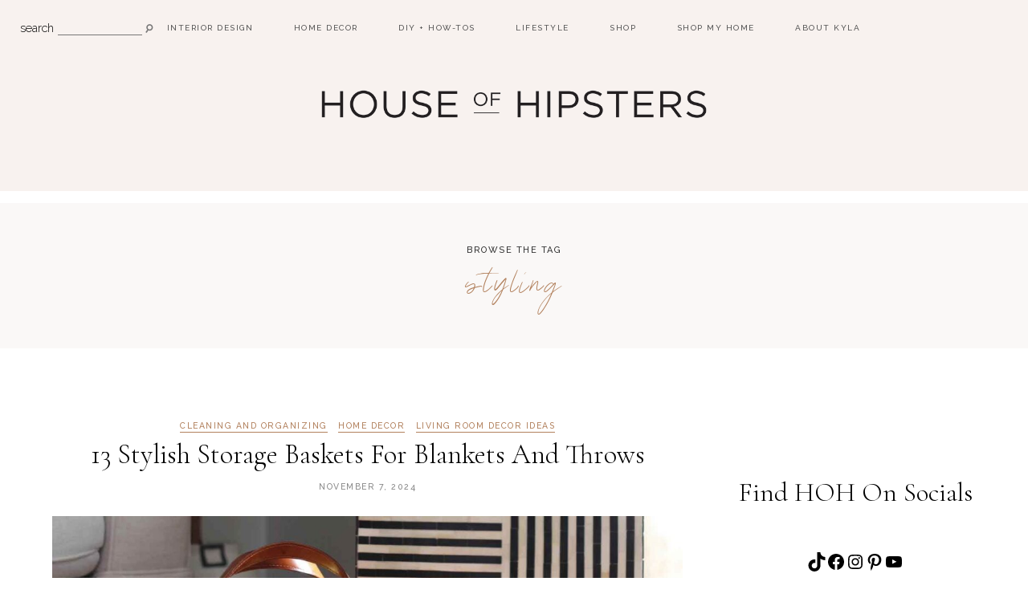

--- FILE ---
content_type: text/html
request_url: https://houseofhipsters.com/tag/styling/
body_size: 25415
content:
<!DOCTYPE html>
<html lang="en-US">
<head>
<meta charset="UTF-8">
<meta http-equiv="X-UA-Compatible" content="IE=edge">
<meta name="viewport" content="width=device-width, initial-scale=1">
<link rel="profile" href="https://gmpg.org/xfn/11" />
<link rel="pingback" href="https://houseofhipsters.com/xmlrpc.php"/>
<meta name='robots' content='noindex, follow'/>
<title>styling Archives | House Of Hipsters</title>
<meta property="og:locale" content="en_US"/>
<meta property="og:type" content="article"/>
<meta property="og:title" content="styling Archives | House Of Hipsters"/>
<meta property="og:url" content="https://houseofhipsters.com/tag/styling/"/>
<meta property="og:site_name" content="House Of Hipsters"/>
<meta property="og:image" content="https://houseofhipsters.com/wp-content/uploads/2024/12/house-of-hipsters-logo.jpg"/>
<meta property="og:image:width" content="512"/>
<meta property="og:image:height" content="512"/>
<meta property="og:image:type" content="image/jpeg"/>
<meta name="twitter:card" content="summary_large_image"/>
<meta name="twitter:site" content="@househipsters"/>
<script type="application/ld+json" class="yoast-schema-graph">{"@context":"https://schema.org","@graph":[{"@type":"CollectionPage","@id":"https://houseofhipsters.com/tag/styling/","url":"https://houseofhipsters.com/tag/styling/","name":"styling Archives | House Of Hipsters","isPartOf":{"@id":"https://houseofhipsters.com/#website"},"primaryImageOfPage":{"@id":"https://houseofhipsters.com/tag/styling/#primaryimage"},"image":{"@id":"https://houseofhipsters.com/tag/styling/#primaryimage"},"thumbnailUrl":"https://houseofhipsters.com/wp-content/uploads/2024/11/decorative-storage-baskets-living-room-hero.jpg","breadcrumb":{"@id":"https://houseofhipsters.com/tag/styling/#breadcrumb"},"inLanguage":"en-US"},{"@type":"ImageObject","inLanguage":"en-US","@id":"https://houseofhipsters.com/tag/styling/#primaryimage","url":"https://houseofhipsters.com/wp-content/uploads/2024/11/decorative-storage-baskets-living-room-hero.jpg","contentUrl":"https://houseofhipsters.com/wp-content/uploads/2024/11/decorative-storage-baskets-living-room-hero.jpg","width":1500,"height":800},{"@type":"BreadcrumbList","@id":"https://houseofhipsters.com/tag/styling/#breadcrumb","itemListElement":[{"@type":"ListItem","position":1,"name":"Home","item":"https://houseofhipsters.com/"},{"@type":"ListItem","position":2,"name":"styling"}]},{"@type":"WebSite","@id":"https://houseofhipsters.com/#website","url":"https://houseofhipsters.com/","name":"House Of Hipsters","description":"Interior Design Blog and Home Decor Inspiration","publisher":{"@id":"https://houseofhipsters.com/#organization"},"potentialAction":[{"@type":"SearchAction","target":{"@type":"EntryPoint","urlTemplate":"https://houseofhipsters.com/?s={search_term_string}"},"query-input":{"@type":"PropertyValueSpecification","valueRequired":true,"valueName":"search_term_string"}}],"inLanguage":"en-US"},{"@type":"Organization","@id":"https://houseofhipsters.com/#organization","name":"House Of Hipsters","url":"https://houseofhipsters.com/","logo":{"@type":"ImageObject","inLanguage":"en-US","@id":"https://houseofhipsters.com/#/schema/logo/image/","url":"https://houseofhipsters.com/wp-content/uploads/2024/12/house-of-hipsters-logo.jpg","contentUrl":"https://houseofhipsters.com/wp-content/uploads/2024/12/house-of-hipsters-logo.jpg","width":512,"height":512,"caption":"House Of Hipsters"},"image":{"@id":"https://houseofhipsters.com/#/schema/logo/image/"},"sameAs":["https://www.facebook.com/houseofhipsters","https://x.com/househipsters","https://instagram.com/houseofhipstersblog","https://www.linkedin.com/in/kyla-herbes/","https://www.pinterest.com/houseofhipsters/","https://www.youtube.com/c/HouseOfHipsters","https://www.tiktok.com/@houseofhipsters"]}]}</script>
<link rel='dns-prefetch' href='//scripts.mediavine.com'/>
<link rel='dns-prefetch' href='//fonts.googleapis.com'/>
<link rel="alternate" type="application/rss+xml" title="House Of Hipsters &raquo; Stories Feed" href="https://houseofhipsters.com/web-stories/feed/">
<style>.jrsm-label{position:absolute;left:-10000px;top:auto;width:1px;height:1px;overflow:hidden;}
.jquery-responsive-select-menu{display:none;}</style>
<style id='jrsm-css-inline-css'>@media(max-width:800px){
.jquery #linkbar-wrapper ul, .jquery #linkbar2 ul{display:none !important;}
.jquery-responsive-select-menu{display:inline-block;max-width:100%;}
}</style>
<link rel="stylesheet" type="text/css" href="//houseofhipsters.com/wp-content/cache/wpfc-minified/m7r7hk3y/9x05x.css" media="all"/>
<style id='classic-theme-styles-inline-css'>.wp-block-button__link{color:#fff;background-color:#32373c;border-radius:9999px;box-shadow:none;text-decoration:none;padding:calc(.667em + 2px) calc(1.333em + 2px);font-size:1.125em}.wp-block-file__button{background:#32373c;color:#fff;text-decoration:none}</style>
<style id='global-styles-inline-css'>:root{--wp--preset--aspect-ratio--square:1;--wp--preset--aspect-ratio--4-3:4/3;--wp--preset--aspect-ratio--3-4:3/4;--wp--preset--aspect-ratio--3-2:3/2;--wp--preset--aspect-ratio--2-3:2/3;--wp--preset--aspect-ratio--16-9:16/9;--wp--preset--aspect-ratio--9-16:9/16;--wp--preset--color--black:#000000;--wp--preset--color--cyan-bluish-gray:#abb8c3;--wp--preset--color--white:#ffffff;--wp--preset--color--pale-pink:#f78da7;--wp--preset--color--vivid-red:#cf2e2e;--wp--preset--color--luminous-vivid-orange:#ff6900;--wp--preset--color--luminous-vivid-amber:#fcb900;--wp--preset--color--light-green-cyan:#7bdcb5;--wp--preset--color--vivid-green-cyan:#00d084;--wp--preset--color--pale-cyan-blue:#8ed1fc;--wp--preset--color--vivid-cyan-blue:#0693e3;--wp--preset--color--vivid-purple:#9b51e0;--wp--preset--color--light-grayish-orange:#f8f2ef;--wp--preset--color--dark-moderate-orange:#b2815d;--wp--preset--color--light-greyish-red:#dabdbb;--wp--preset--color--very-light-grayish-orange:#faf8f7;--wp--preset--gradient--vivid-cyan-blue-to-vivid-purple:linear-gradient(135deg,rgba(6,147,227,1) 0%,rgb(155,81,224) 100%);--wp--preset--gradient--light-green-cyan-to-vivid-green-cyan:linear-gradient(135deg,rgb(122,220,180) 0%,rgb(0,208,130) 100%);--wp--preset--gradient--luminous-vivid-amber-to-luminous-vivid-orange:linear-gradient(135deg,rgba(252,185,0,1) 0%,rgba(255,105,0,1) 100%);--wp--preset--gradient--luminous-vivid-orange-to-vivid-red:linear-gradient(135deg,rgba(255,105,0,1) 0%,rgb(207,46,46) 100%);--wp--preset--gradient--very-light-gray-to-cyan-bluish-gray:linear-gradient(135deg,rgb(238,238,238) 0%,rgb(169,184,195) 100%);--wp--preset--gradient--cool-to-warm-spectrum:linear-gradient(135deg,rgb(74,234,220) 0%,rgb(151,120,209) 20%,rgb(207,42,186) 40%,rgb(238,44,130) 60%,rgb(251,105,98) 80%,rgb(254,248,76) 100%);--wp--preset--gradient--blush-light-purple:linear-gradient(135deg,rgb(255,206,236) 0%,rgb(152,150,240) 100%);--wp--preset--gradient--blush-bordeaux:linear-gradient(135deg,rgb(254,205,165) 0%,rgb(254,45,45) 50%,rgb(107,0,62) 100%);--wp--preset--gradient--luminous-dusk:linear-gradient(135deg,rgb(255,203,112) 0%,rgb(199,81,192) 50%,rgb(65,88,208) 100%);--wp--preset--gradient--pale-ocean:linear-gradient(135deg,rgb(255,245,203) 0%,rgb(182,227,212) 50%,rgb(51,167,181) 100%);--wp--preset--gradient--electric-grass:linear-gradient(135deg,rgb(202,248,128) 0%,rgb(113,206,126) 100%);--wp--preset--gradient--midnight:linear-gradient(135deg,rgb(2,3,129) 0%,rgb(40,116,252) 100%);--wp--preset--font-size--small:13px;--wp--preset--font-size--medium:20px;--wp--preset--font-size--large:36px;--wp--preset--font-size--x-large:42px;--wp--preset--spacing--20:0.44rem;--wp--preset--spacing--30:0.67rem;--wp--preset--spacing--40:1rem;--wp--preset--spacing--50:1.5rem;--wp--preset--spacing--60:2.25rem;--wp--preset--spacing--70:3.38rem;--wp--preset--spacing--80:5.06rem;--wp--preset--shadow--natural:6px 6px 9px rgba(0, 0, 0, 0.2);--wp--preset--shadow--deep:12px 12px 50px rgba(0, 0, 0, 0.4);--wp--preset--shadow--sharp:6px 6px 0px rgba(0, 0, 0, 0.2);--wp--preset--shadow--outlined:6px 6px 0px -3px rgba(255, 255, 255, 1), 6px 6px rgba(0, 0, 0, 1);--wp--preset--shadow--crisp:6px 6px 0px rgba(0, 0, 0, 1);}:where(.is-layout-flex){gap:0.5em;}:where(.is-layout-grid){gap:0.5em;}body .is-layout-flex{display:flex;}.is-layout-flex{flex-wrap:wrap;align-items:center;}.is-layout-flex > :is(*, div){margin:0;}body .is-layout-grid{display:grid;}.is-layout-grid > :is(*, div){margin:0;}:where(.wp-block-columns.is-layout-flex){gap:2em;}:where(.wp-block-columns.is-layout-grid){gap:2em;}:where(.wp-block-post-template.is-layout-flex){gap:1.25em;}:where(.wp-block-post-template.is-layout-grid){gap:1.25em;}.has-black-color{color:var(--wp--preset--color--black) !important;}.has-cyan-bluish-gray-color{color:var(--wp--preset--color--cyan-bluish-gray) !important;}.has-white-color{color:var(--wp--preset--color--white) !important;}.has-pale-pink-color{color:var(--wp--preset--color--pale-pink) !important;}.has-vivid-red-color{color:var(--wp--preset--color--vivid-red) !important;}.has-luminous-vivid-orange-color{color:var(--wp--preset--color--luminous-vivid-orange) !important;}.has-luminous-vivid-amber-color{color:var(--wp--preset--color--luminous-vivid-amber) !important;}.has-light-green-cyan-color{color:var(--wp--preset--color--light-green-cyan) !important;}.has-vivid-green-cyan-color{color:var(--wp--preset--color--vivid-green-cyan) !important;}.has-pale-cyan-blue-color{color:var(--wp--preset--color--pale-cyan-blue) !important;}.has-vivid-cyan-blue-color{color:var(--wp--preset--color--vivid-cyan-blue) !important;}.has-vivid-purple-color{color:var(--wp--preset--color--vivid-purple) !important;}.has-black-background-color{background-color:var(--wp--preset--color--black) !important;}.has-cyan-bluish-gray-background-color{background-color:var(--wp--preset--color--cyan-bluish-gray) !important;}.has-white-background-color{background-color:var(--wp--preset--color--white) !important;}.has-pale-pink-background-color{background-color:var(--wp--preset--color--pale-pink) !important;}.has-vivid-red-background-color{background-color:var(--wp--preset--color--vivid-red) !important;}.has-luminous-vivid-orange-background-color{background-color:var(--wp--preset--color--luminous-vivid-orange) !important;}.has-luminous-vivid-amber-background-color{background-color:var(--wp--preset--color--luminous-vivid-amber) !important;}.has-light-green-cyan-background-color{background-color:var(--wp--preset--color--light-green-cyan) !important;}.has-vivid-green-cyan-background-color{background-color:var(--wp--preset--color--vivid-green-cyan) !important;}.has-pale-cyan-blue-background-color{background-color:var(--wp--preset--color--pale-cyan-blue) !important;}.has-vivid-cyan-blue-background-color{background-color:var(--wp--preset--color--vivid-cyan-blue) !important;}.has-vivid-purple-background-color{background-color:var(--wp--preset--color--vivid-purple) !important;}.has-black-border-color{border-color:var(--wp--preset--color--black) !important;}.has-cyan-bluish-gray-border-color{border-color:var(--wp--preset--color--cyan-bluish-gray) !important;}.has-white-border-color{border-color:var(--wp--preset--color--white) !important;}.has-pale-pink-border-color{border-color:var(--wp--preset--color--pale-pink) !important;}.has-vivid-red-border-color{border-color:var(--wp--preset--color--vivid-red) !important;}.has-luminous-vivid-orange-border-color{border-color:var(--wp--preset--color--luminous-vivid-orange) !important;}.has-luminous-vivid-amber-border-color{border-color:var(--wp--preset--color--luminous-vivid-amber) !important;}.has-light-green-cyan-border-color{border-color:var(--wp--preset--color--light-green-cyan) !important;}.has-vivid-green-cyan-border-color{border-color:var(--wp--preset--color--vivid-green-cyan) !important;}.has-pale-cyan-blue-border-color{border-color:var(--wp--preset--color--pale-cyan-blue) !important;}.has-vivid-cyan-blue-border-color{border-color:var(--wp--preset--color--vivid-cyan-blue) !important;}.has-vivid-purple-border-color{border-color:var(--wp--preset--color--vivid-purple) !important;}.has-vivid-cyan-blue-to-vivid-purple-gradient-background{background:var(--wp--preset--gradient--vivid-cyan-blue-to-vivid-purple) !important;}.has-light-green-cyan-to-vivid-green-cyan-gradient-background{background:var(--wp--preset--gradient--light-green-cyan-to-vivid-green-cyan) !important;}.has-luminous-vivid-amber-to-luminous-vivid-orange-gradient-background{background:var(--wp--preset--gradient--luminous-vivid-amber-to-luminous-vivid-orange) !important;}.has-luminous-vivid-orange-to-vivid-red-gradient-background{background:var(--wp--preset--gradient--luminous-vivid-orange-to-vivid-red) !important;}.has-very-light-gray-to-cyan-bluish-gray-gradient-background{background:var(--wp--preset--gradient--very-light-gray-to-cyan-bluish-gray) !important;}.has-cool-to-warm-spectrum-gradient-background{background:var(--wp--preset--gradient--cool-to-warm-spectrum) !important;}.has-blush-light-purple-gradient-background{background:var(--wp--preset--gradient--blush-light-purple) !important;}.has-blush-bordeaux-gradient-background{background:var(--wp--preset--gradient--blush-bordeaux) !important;}.has-luminous-dusk-gradient-background{background:var(--wp--preset--gradient--luminous-dusk) !important;}.has-pale-ocean-gradient-background{background:var(--wp--preset--gradient--pale-ocean) !important;}.has-electric-grass-gradient-background{background:var(--wp--preset--gradient--electric-grass) !important;}.has-midnight-gradient-background{background:var(--wp--preset--gradient--midnight) !important;}.has-small-font-size{font-size:var(--wp--preset--font-size--small) !important;}.has-medium-font-size{font-size:var(--wp--preset--font-size--medium) !important;}.has-large-font-size{font-size:var(--wp--preset--font-size--large) !important;}.has-x-large-font-size{font-size:var(--wp--preset--font-size--x-large) !important;}:where(.wp-block-post-template.is-layout-flex){gap:1.25em;}:where(.wp-block-post-template.is-layout-grid){gap:1.25em;}:where(.wp-block-columns.is-layout-flex){gap:2em;}:where(.wp-block-columns.is-layout-grid){gap:2em;}:root :where(.wp-block-pullquote){font-size:1.5em;line-height:1.6;}</style>
<style>#ez-toc-container{background:#f9f9f9;border:1px solid #aaa;border-radius:4px;-webkit-box-shadow:0 1px 1px rgba(0,0,0,.05);box-shadow:0 1px 1px rgba(0,0,0,.05);display:table;margin-bottom:1em;padding:10px 20px 10px 10px;position:relative;width:auto}div.ez-toc-widget-container{padding:0;position:relative}#ez-toc-container.ez-toc-light-blue{background:#edf6ff}#ez-toc-container.ez-toc-white{background:#fff}#ez-toc-container.ez-toc-black{background:#000}#ez-toc-container.ez-toc-transparent{background:none}div.ez-toc-widget-container ul{display:block}div.ez-toc-widget-container li{border:none;padding:0}div.ez-toc-widget-container ul.ez-toc-list{padding:10px}#ez-toc-container ul ul,.ez-toc div.ez-toc-widget-container ul ul{margin-left:1.5em}#ez-toc-container li,#ez-toc-container ul{padding:0}#ez-toc-container li,#ez-toc-container ul,#ez-toc-container ul li,div.ez-toc-widget-container,div.ez-toc-widget-container li{background:0 0;list-style:none;line-height:1.6;margin:0;overflow:hidden;z-index:1}#ez-toc-container .ez-toc-title{text-align:left;line-height:1.45;margin:0;padding:0}.ez-toc-title-container{display:table;width:100%}.ez-toc-title,.ez-toc-title-toggle{display:inline;text-align:left;vertical-align:middle}.ez-toc-btn,.ez-toc-glyphicon{display:inline-block;font-weight:400}#ez-toc-container.ez-toc-black a,#ez-toc-container.ez-toc-black a:visited,#ez-toc-container.ez-toc-black p.ez-toc-title{color:#fff}#ez-toc-container div.ez-toc-title-container+ul.ez-toc-list{margin-top:1em}.ez-toc-wrap-left{margin:0 auto 1em 0!important}.ez-toc-wrap-left-text{float:left}.ez-toc-wrap-right{margin:0 0 1em auto!important}.ez-toc-wrap-right-text{float:right}#ez-toc-container a{color:#444;box-shadow:none;text-decoration:none;text-shadow:none;display:inline-flex;align-items:stretch;flex-wrap:nowrap}#ez-toc-container a:visited{color:#9f9f9f}#ez-toc-container a:hover{text-decoration:underline}#ez-toc-container a.ez-toc-toggle{display:flex;align-items:center}.ez-toc-widget-container ul.ez-toc-list li::before{content:' ';position:absolute;left:0;right:0;height:30px;line-height:30px;z-index:-1}.ez-toc-widget-container ul.ez-toc-list li.active{background-color:#ededed}.ez-toc-widget-container li.active>a{font-weight:900}.ez-toc-btn{padding:6px 12px;margin-bottom:0;font-size:14px;line-height:1.428571429;text-align:center;white-space:nowrap;vertical-align:middle;cursor:pointer;background-image:none;border:1px solid transparent;border-radius:4px;-webkit-user-select:none;-moz-user-select:none;-ms-user-select:none;-o-user-select:none;user-select:none}.ez-toc-btn:focus{outline:#333 dotted thin;outline:-webkit-focus-ring-color auto 5px;outline-offset:-2px}.ez-toc-btn:focus,.ez-toc-btn:hover{color:#333;text-decoration:none}.ez-toc-btn.active,.ez-toc-btn:active{background-image:none;outline:0;-webkit-box-shadow:inset 0 3px 5px rgba(0,0,0,.125);box-shadow:inset 0 3px 5px rgba(0,0,0,.125)}.ez-toc-btn-default{color:#333;background-color:#fff;-webkit-box-shadow:inset 0 1px 0 rgba(255,255,255,.15),0 1px 1px rgba(0,0,0,.075);box-shadow:inset 0 1px 0 rgba(255,255,255,.15),0 1px 1px rgba(0,0,0,.075);text-shadow:0 1px 0 #fff;background-image:-webkit-gradient(linear,left 0,left 100%,from(#fff),to(#e0e0e0));background-image:-webkit-linear-gradient(top,#fff 0,#e0e0e0 100%);background-image:-moz-linear-gradient(top,#fff 0,#e0e0e0 100%);background-image:linear-gradient(to bottom,#fff 0,#e0e0e0 100%);background-repeat:repeat-x;border-color:#ccc}.ez-toc-btn-default.active,.ez-toc-btn-default:active,.ez-toc-btn-default:focus,.ez-toc-btn-default:hover{color:#333;background-color:#ebebeb;border-color:#adadad}.ez-toc-btn-default.active,.ez-toc-btn-default:active{background-image:none;background-color:#e0e0e0;border-color:#dbdbdb}.ez-toc-btn-sm,.ez-toc-btn-xs{padding:5px 10px;font-size:12px;line-height:1.5;border-radius:3px}.ez-toc-btn-xs{padding:1px 5px}.ez-toc-btn-default:active{-webkit-box-shadow:inset 0 3px 5px rgba(0,0,0,.125);box-shadow:inset 0 3px 5px rgba(0,0,0,.125)}.btn.active,.ez-toc-btn:active{background-image:none}.ez-toc-btn-default:focus,.ez-toc-btn-default:hover{background-color:#e0e0e0;background-position:0 -15px}.ez-toc-pull-right{float:right!important;margin-left:10px}#ez-toc-container label.cssicon,#ez-toc-widget-container label.cssicon{height:30px}.ez-toc-glyphicon{position:relative;top:1px;font-family:'Glyphicons Halflings';-webkit-font-smoothing:antialiased;font-style:normal;line-height:1;-moz-osx-font-smoothing:grayscale}.ez-toc-glyphicon:empty{width:1em}.ez-toc-toggle i.ez-toc-glyphicon,label.cssicon .ez-toc-glyphicon:empty{font-size:16px;margin-left:2px}#ez-toc-container input,.ez-toc-toggle #item{position:absolute;left:-999em}#ez-toc-container input[type=checkbox]:checked+nav,#ez-toc-widget-container input[type=checkbox]:checked+nav{opacity:0;max-height:0;border:none;display:none}#ez-toc-container .ez-toc-js-icon-con,#ez-toc-container label{position:relative;cursor:pointer;display:initial}#ez-toc-container .ez-toc-js-icon-con,#ez-toc-container .ez-toc-toggle label,.ez-toc-cssicon{float:right;position:relative;font-size:16px;padding:0;border:1px solid #999191;border-radius:5px;cursor:pointer;left:10px;width:35px}div#ez-toc-container .ez-toc-title{display:initial}.ez-toc-wrap-center{margin:0 auto 1em!important}#ez-toc-container a.ez-toc-toggle{color:#444;background:inherit;border:inherit}#ez-toc-container .eztoc-toggle-hide-by-default,.eztoc-hide,label.cssiconcheckbox{display:none}.ez-toc-widget-container ul li a{padding-left:10px;display:inline-flex;align-items:stretch;flex-wrap:nowrap}.ez-toc-widget-container ul.ez-toc-list li{height:auto!important}.ez-toc-icon-toggle-span{display:flex;align-items:center;width:35px;height:30px;justify-content:center;direction:ltr}.eztoc_no_heading_found{background-color:#ff0;padding-left:10px}.term-description .ez-toc-title-container p:nth-child(2){width:50px;float:right;margin:0}</style>
<style id='ez-toc-inline-css'>div#ez-toc-container .ez-toc-title{font-size:120%;}div#ez-toc-container .ez-toc-title{font-weight:400;}div#ez-toc-container ul li , div#ez-toc-container ul li a{font-size:95%;}div#ez-toc-container ul li , div#ez-toc-container ul li a{font-weight:500;}div#ez-toc-container nav ul ul li{font-size:90%;}
.ez-toc-container-direction{direction:ltr;}.ez-toc-counter ul{counter-reset:item;}.ez-toc-counter nav ul li a::before{content:counters(item, '.', decimal) '. ';display:inline-block;counter-increment:item;flex-grow:0;flex-shrink:0;margin-right:.2em;float:left;}.ez-toc-widget-direction{direction:ltr;}.ez-toc-widget-container ul{counter-reset:item;}.ez-toc-widget-container nav ul li a::before{content:counters(item, '.', decimal) '. ';display:inline-block;counter-increment:item;flex-grow:0;flex-shrink:0;margin-right:.2em;float:left;}</style>
<link rel="stylesheet" type="text/css" href="//houseofhipsters.com/wp-content/cache/wpfc-minified/g0dzij09/9x6ck.css" media="all"/>
<link rel="preload" class="mv-grow-style" href="https://houseofhipsters.com/wp-content/plugins/social-pug/assets/dist/style-frontend-pro.css?ver=1.36.0" as="style"><noscript><link rel='stylesheet' id='dpsp-frontend-style-pro-css' href='https://houseofhipsters.com/wp-content/plugins/social-pug/assets/dist/style-frontend-pro.css?ver=1.36.0' type='text/css' media='all'/>
</noscript><style id='dpsp-frontend-style-pro-inline-css'>@media screen and (max-width:720px){
aside#dpsp-floating-sidebar.dpsp-hide-on-mobile.opened{display:none;}
}
.dpsp-button-style-1 .dpsp-networks-btns-sidebar.dpsp-networks-btns-wrapper .dpsp-network-btn{--customNetworkColor:#757575;--customNetworkHoverColor:#dddddd;background:#757575;border-color:#757575;}
.dpsp-button-style-1 .dpsp-networks-btns-sidebar.dpsp-networks-btns-wrapper .dpsp-network-btn:hover, .dpsp-button-style-1 .dpsp-networks-btns-sidebar.dpsp-networks-btns-wrapper .dpsp-network-btn:focus{border-color:#dddddd !important;background:#dddddd !important;}.dpsp-networks-btns-wrapper.dpsp-networks-btns-sidebar .dpsp-network-btn{--networkHover:rgba(221, 221, 221, 0.4);--networkAccent:rgba(221, 221, 221, 1);}</style>
<script async="async" fetchpriority="high" data-noptimize="1" data-cfasync="false" src="https://scripts.mediavine.com/tags/house-of-hipsters.js?ver=6.6.4" id="mv-script-wrapper-js"></script>
<link rel="https://api.w.org/" href="https://houseofhipsters.com/wp-json/"/><link rel="alternate" title="JSON" type="application/json" href="https://houseofhipsters.com/wp-json/wp/v2/tags/822"/><link rel="EditURI" type="application/rsd+xml" title="RSD" href="https://houseofhipsters.com/xmlrpc.php?rsd"/>
<style>.aawp .aawp-tb__row--highlight{background-color:#256aaf;}.aawp .aawp-tb__row--highlight{color:#fff;}.aawp .aawp-tb__row--highlight a{color:#fff;}</style><style id="wplmi-inline-css">span.wplmi-user-avatar{width:16px;display:inline-block !important;flex-shrink:0;}
img.wplmi-elementor-avatar{border-radius:100%;margin-right:3px;}</style>
<meta property='slick:wpversion' content='3.0.1'/>
<meta property="slick:wppostid" content="24224"/>
<meta property="slick:featured_image" content="https://houseofhipsters.com/wp-content/uploads/2024/11/decorative-storage-baskets-living-room-hero.jpg"/>
<meta property="slick:group" content="tag"/>
<meta property="slick:tag" content="styling:styling"/>
<style class="harlowe-customizer-styles">@font-face{font-family:'Paris Script';src:url('https://houseofhipsters.com/wp-content/uploads/2022/11/ParisScript-Regular.woff') format('woff');font-weight:normal;font-style:normal;}
.harlowe-accent-word.elementor-widget-text-editor, .harlowe_double_image_style_one .harlowe-double-images-accent-text{font-size:29px;letter-spacing:3.5px;}
.harlowe-single-image-accent-text .harlowe-ft-accent-word, .harlowe_double_image_style_two .harlowe-ft-accent-word{}
.harlowe-map-subtitle{font-size:23px;line-height:1.9em;}
.harlowe-about-details-section .harlowe-accent-word.elementor-widget-text-editor{font-size:25px;line-height:1.9em;}
.harlowe-blog-subtitle{font-size:29px;line-height:1.9em;}
.harlowe-archive-box h1{font-size:30px;line-height:1.9em;}
.harlowe-affiliate-title{font-size:20px;line-height:1.9em;}
.harlowe-author-content h5, .harlowe-author-content h5 a{font-size:21px;line-height:1.9em;}
.harlowe-site-logo img{width:500px;}
a, .harlowe-gallery-item .harlowe-post-header h2 a:hover, 
.harlowe-post-header h2 a:hover, a > .harlowe-post-location:hover span, .harlowe-slide-item .harlowe-slider-title a:hover, .harlowe-post-comment-label:hover, .harlowe-share-buttons a:hover, .harlowe-about-social-icons a:hover,
a .harlowe-latest-product-title:hover, .harlowe-custom-image-list-title:hover, .harlowe-custom-list-title:hover, .harlowe-side-title a:hover, #harlowe-sidebar #harlowe-searchform .fa-search:hover,
.harlowe-latest-video-description a p:hover, .widget_pages a:hover, .widget_meta a:hover, .widget_recent_entries a:hover, .widget_nav_menu a:hover, .widget_categories a:hover, .widget_archive a:hover, .widget_recent_comments a:hover, .elementor-widget-wp-widget-recent-posts a:hover, .elementor-widget-wp-widget-archives a:hover, .elementor-widget-wp-widget-categories a:hover, .elementor-widget-wp-widget-pages a:hover, .elementor-widget-wp-widget-meta a:hover, .elementor-widget-wp-widget-recent-comments a:hover, .elementor-widget-wp-widget-recent-comments .comment-author-link a:hover, .elementor-widget-wp-widget-nav_menu a:hover, .harlowe-footer-menu li a:hover, .ph-marketing a:hover, .harlowe-author-social-media i:hover, .harlowe-author-content h5 a:hover,  .harlowe-item-related-caption h4 a:hover, .harlowe-pagination-post-content h6:hover, .harlowe-page-wrapper th a:hover,  .widget .rsswidget:hover, 
#harlowe-searchform .fa-search:hover, .harlowe-comment-author a:hover, .harlowe-newer a, .harlowe-older a, .harlowe-reply a:hover, .harlowe-edit a:hover,
.woocommerce ul.products li.product .woocommerce-loop-product__title:hover, .product_meta a:hover, .woocommerce div.product form.cart .reset_variations:hover, .woocommerce-MyAccount-content a:hover, .woocommerce.widget_products span.product-title:hover,  .woocommerce.widget_recently_viewed_products span.product-title:hover, .woocommerce.widget_recent_reviews span.product-title:hover,  .woocommerce.widget_top_rated_products span.product-titler:hover, .woocommerce-widget-layered-nav a:hover, .widget_product_categories a:hover, .woocommerce .widget_rating_filter .star-rating:hover, .woocommerce .widget_layered_nav_filters ul li a:hover, .woocommerce ul.cart_list li a:hover, 
.woocommerce ul.product_list_widget li a:hover, .woocommerce.widget_products span.product-title:hover,  .woocommerce.widget_recently_viewed_products span.product-title:hover, 
.woocommerce.widget_recent_reviews span.product-title:hover, .woocommerce.widget_top_rated_products span.product-title:hover, a.woocommerce-review-link:hover, .woocommerce-MyAccount-navigation a:hover, .widget_product_search .woocommerce-product-search .fa-search:hover, .woocommerce table.shop_table .product-name a:hover, .woocommerce #respond input#submit:hover, .wp-block-categories li a:hover, 
.wp-block-archives li a:hover, .wp-block-latest-posts li a:hover, a.wp-block-latest-comments__comment-author:hover, a.wp-block-latest-comments__comment-link:hover{color:#1e73be;}
.harlowe-woo-shopping-cart span:hover, .harlowe-post-tags a:hover{background-color:#1e73be;}
a:hover, .harlowe-cat a:hover, .harlowe-map-widget a:hover h6,  #harlowe-footer .harlowe-social-media-follow-icons a:hover, 
.harlowe-contact-form input[type="submit"]:hover, #commentform input[type="submit"]:hover, .harlowe-newer a:hover, .harlowe-older a:hover, .harlowe-next-post-link:hover{color:#1e73be;}
#harlowe-sidebar .zoom-instagram-widget__follow-me a:hover, .elementor-widget-sidebar .zoom-instagram-widget__follow-me a:hover, .harlowe-custom-sidebar .zoom-instagram-widget__follow-me a:hover,
#harlowe-footer  .zoom-instagram-widget__follow-me a:hover{color:#1e73be !important;}
.harlowe-read-more a:hover, a.more-link:hover, .harlowe-slide-item .harlowe-feat-read-more a:hover, .harlowe-subscribe-link:hover, .harlowe-cta-link-text:hover, .woocommerce #respond input#submit.alt:hover, .woocommerce a.button.alt:hover, .woocommerce button.button.alt:hover, .woocommerce input.button.alt:hover, .woocommerce a.button:hover, .woocommerce ul.products li.product .onsale:hover, .woocommerce span.onsale:hover,
.woocommerce button.button:hover, .tagcloud a:hover, .harlowe-wp-links a:hover{background-color:#1e73be;}
.harlowe-triple-box-caption:hover, a.wp-block-button__link:hover, .is-style-outline .wp-block-button__link.has-light-grayish-orange-background-color:hover,
.is-style-outline .wp-block-button__link.has-dark-moderate-orange-background-color:hover, .is-style-outline .wp-block-button__link.has-light-greyish-red-background-color:hover, .is-style-outline .wp-block-button__link.has-very-light-grayish-orange-background-color:hover, .wp-block-file a.wp-block-file__button:hover{background-color:#1e73be !important;}
blockquote p{color:#353535;}
@media only screen and (max-width: 950px) {
.harlowe-site-logo img{width:400px;}
.harlowe-accent-word.elementor-widget-text-editor, .harlowe_double_image_style_one .harlowe-double-images-accent-text{font-size:29px;}
.harlowe-single-image-accent-text .harlowe-ft-accent-word, .harlowe_double_image_style_two .harlowe-ft-accent-word{font-size:26px;}
.harlowe-map-subtitle{font-size:23px;}
.harlowe-about-details-section .harlowe-accent-word.elementor-widget-text-editor{font-size:22px;}
.harlowe-blog-subtitle{font-size:28px;}
.harlowe-affiliate-title{font-size:20px;}
.harlowe-author-content h5, .harlowe-author-content h5 a{font-size:20px;}
}
@media only screen and (max-width: 650px) {
.harlowe-site-logo img{width:300px;}
.harlowe-accent-word.elementor-widget-text-editor, .harlowe_double_image_style_one .harlowe-double-images-accent-text{font-size:29px;}
.harlowe-single-image-accent-text .harlowe-ft-accent-word, .harlowe_double_image_style_two .harlowe-ft-accent-word{font-size:26px;}
.harlowe-map-subtitle{font-size:23px;}
.harlowe-about-details-section .harlowe-accent-word.elementor-widget-text-editor{font-size:22px;}
.harlowe-blog-subtitle{font-size:29px;}
.harlowe-archive-box h1{font-size:26px;}
.harlowe-affiliate-title{font-size:20px;}
.harlowe-author-content h5, .harlowe-author-content h5 a{font-size:20px;}
}</style>
<meta name="generator" content="Elementor 3.32.4; features: additional_custom_breakpoints; settings: css_print_method-external, google_font-enabled, font_display-auto">
<meta name="hubbub-info" description="Hubbub 1.36.0">			<style>.e-con.e-parent:nth-of-type(n+4):not(.e-lazyloaded):not(.e-no-lazyload),
.e-con.e-parent:nth-of-type(n+4):not(.e-lazyloaded):not(.e-no-lazyload) *{background-image:none !important;}
@media screen and (max-height: 1024px) {
.e-con.e-parent:nth-of-type(n+3):not(.e-lazyloaded):not(.e-no-lazyload),
.e-con.e-parent:nth-of-type(n+3):not(.e-lazyloaded):not(.e-no-lazyload) *{background-image:none !important;}
}
@media screen and (max-height: 640px) {
.e-con.e-parent:nth-of-type(n+2):not(.e-lazyloaded):not(.e-no-lazyload),
.e-con.e-parent:nth-of-type(n+2):not(.e-lazyloaded):not(.e-no-lazyload) *{background-image:none !important;}
}</style>
<script async src="https://www.googletagmanager.com/gtag/js?id=G-QSQDYLJ2CW"></script>
<script>window.dataLayer=window.dataLayer||[];
function gtag(){dataLayer.push(arguments);}
gtag('js', new Date());
gtag('config', 'G-QSQDYLJ2CW');</script>
<script async src="https://www.googletagmanager.com/gtag/js?id=UA-46448269-1"></script>
<script>window.dataLayer=window.dataLayer||[];
function gtag(){dataLayer.push(arguments);}
gtag('js', new Date());
gtag('config', 'UA-46448269-1');</script>
<meta name="p:domain_verify" content="35ed7628ba7f8b74239d536450737467"/>
<link rel="icon" href="https://houseofhipsters.com/wp-content/uploads/2018/06/cropped-House-Of-Hipsters-32x32.png" sizes="32x32"/>
<link rel="icon" href="https://houseofhipsters.com/wp-content/uploads/2018/06/cropped-House-Of-Hipsters-192x192.png" sizes="192x192"/>
<link rel="apple-touch-icon" href="https://houseofhipsters.com/wp-content/uploads/2018/06/cropped-House-Of-Hipsters-180x180.png"/>
<meta name="msapplication-TileImage" content="https://houseofhipsters.com/wp-content/uploads/2018/06/cropped-House-Of-Hipsters-270x270.png"/>
<style id="wp-custom-css">body{font-size:18px;}
.widget_text p, .elementor-widget-wp-widget-text p{font-size:18px;}</style>
<style id="kirki-inline-styles"></style>
<script data-wpfc-render="false">var Wpfcll={s:[],osl:0,scroll:false,i:function(){Wpfcll.ss();window.addEventListener('load',function(){let observer=new MutationObserver(mutationRecords=>{Wpfcll.osl=Wpfcll.s.length;Wpfcll.ss();if(Wpfcll.s.length > Wpfcll.osl){Wpfcll.ls(false);}});observer.observe(document.getElementsByTagName("html")[0],{childList:true,attributes:true,subtree:true,attributeFilter:["src"],attributeOldValue:false,characterDataOldValue:false});Wpfcll.ls(true);});window.addEventListener('scroll',function(){Wpfcll.scroll=true;Wpfcll.ls(false);});window.addEventListener('resize',function(){Wpfcll.scroll=true;Wpfcll.ls(false);});window.addEventListener('click',function(){Wpfcll.scroll=true;Wpfcll.ls(false);});},c:function(e,pageload){var w=document.documentElement.clientHeight || body.clientHeight;var n=0;if(pageload){n=0;}else{n=(w > 800) ? 800:200;n=Wpfcll.scroll ? 800:n;}var er=e.getBoundingClientRect();var t=0;var p=e.parentNode ? e.parentNode:false;if(typeof p.getBoundingClientRect=="undefined"){var pr=false;}else{var pr=p.getBoundingClientRect();}if(er.x==0 && er.y==0){for(var i=0;i < 10;i++){if(p){if(pr.x==0 && pr.y==0){if(p.parentNode){p=p.parentNode;}if(typeof p.getBoundingClientRect=="undefined"){pr=false;}else{pr=p.getBoundingClientRect();}}else{t=pr.top;break;}}};}else{t=er.top;}if(w - t+n > 0){return true;}return false;},r:function(e,pageload){var s=this;var oc,ot;try{oc=e.getAttribute("data-wpfc-original-src");ot=e.getAttribute("data-wpfc-original-srcset");originalsizes=e.getAttribute("data-wpfc-original-sizes");if(s.c(e,pageload)){if(oc || ot){if(e.tagName=="DIV" || e.tagName=="A" || e.tagName=="SPAN"){e.style.backgroundImage="url("+oc+")";e.removeAttribute("data-wpfc-original-src");e.removeAttribute("data-wpfc-original-srcset");e.removeAttribute("onload");}else{if(oc){e.setAttribute('src',oc);}if(ot){e.setAttribute('srcset',ot);}if(originalsizes){e.setAttribute('sizes',originalsizes);}if(e.getAttribute("alt") && e.getAttribute("alt")=="blank"){e.removeAttribute("alt");}e.removeAttribute("data-wpfc-original-src");e.removeAttribute("data-wpfc-original-srcset");e.removeAttribute("data-wpfc-original-sizes");e.removeAttribute("onload");if(e.tagName=="IFRAME"){var y="https://www.youtube.com/embed/";if(navigator.userAgent.match(/\sEdge?\/\d/i)){e.setAttribute('src',e.getAttribute("src").replace(/.+\/templates\/youtube\.html\#/,y));}e.onload=function(){if(typeof window.jQuery !="undefined"){if(jQuery.fn.fitVids){jQuery(e).parent().fitVids({customSelector:"iframe[src]"});}}var s=e.getAttribute("src").match(/templates\/youtube\.html\#(.+)/);if(s){try{var i=e.contentDocument || e.contentWindow;if(i.location.href=="about:blank"){e.setAttribute('src',y+s[1]);}}catch(err){e.setAttribute('src',y+s[1]);}}}}}}else{if(e.tagName=="NOSCRIPT"){if(typeof window.jQuery !="undefined"){if(jQuery(e).attr("data-type")=="wpfc"){e.removeAttribute("data-type");jQuery(e).after(jQuery(e).text());}}}}}}catch(error){console.log(error);console.log("==>",e);}},ss:function(){var i=Array.prototype.slice.call(document.getElementsByTagName("img"));var f=Array.prototype.slice.call(document.getElementsByTagName("iframe"));var d=Array.prototype.slice.call(document.getElementsByTagName("div"));var a=Array.prototype.slice.call(document.getElementsByTagName("a"));var s=Array.prototype.slice.call(document.getElementsByTagName("span"));var n=Array.prototype.slice.call(document.getElementsByTagName("noscript"));this.s=i.concat(f).concat(d).concat(a).concat(s).concat(n);},ls:function(pageload){var s=this;[].forEach.call(s.s,function(e,index){s.r(e,pageload);});}};document.addEventListener('DOMContentLoaded',function(){wpfci();});function wpfci(){Wpfcll.i();}</script>
</head>	
<body class="archive tag tag-styling tag-822 aawp-custom has-grow-sidebar elementor-default elementor-kit-12887">
<div id="harlowe-main-container">
<div class="harlowe-page-wrapper harlowe-custom-site-logo harlowe-page-has-no-feature">
<div class="harlowe-header-wrapper">	
<header id="harlowe-header" class="harlowe-no-cart-icon">	
<div class="harlowe-nav-wrapper">
<div id="harlowe-menu-mobile"></div><div class="harlowe-search-container">
<form role="search" method="get" id="harlowe-searchform" action="https://houseofhipsters.com/">
<div> <label for="s">search</label> <input type="text" value="" name="s" id="s" placeholder="search"/> <button type="submit" id="searchsubmit"><i class="fas fa-search"></i></button></div></form></div><div class="harlowe-container harlowe-menu-container"> <ul id="menu-main-menu-2024" class="menu"><li id="menu-item-21629" class="menu-item menu-item-type-post_type menu-item-object-page menu-item-has-children menu-item-21629"><a title="Find interior design ideas and inspiration" href="https://houseofhipsters.com/interior-design/">Interior Design</a> <ul class="sub-menu"> <li id="menu-item-21522" class="menu-item menu-item-type-post_type menu-item-object-page menu-item-21522"><a title="Get expert interior design tips to DIY your home decor" href="https://houseofhipsters.com/design-tips/">Design Tips</a></li> <li id="menu-item-21531" class="menu-item menu-item-type-post_type menu-item-object-page menu-item-21531"><a title="Latest room makeovers" href="https://houseofhipsters.com/room-makeovers/">Makeovers</a></li> <li id="menu-item-21552" class="menu-item menu-item-type-post_type menu-item-object-page menu-item-21552"><a title="Renovation and Home Improvement Projects" href="https://houseofhipsters.com/home-improvement-renovations/">Home Improvement</a></li> <li id="menu-item-21566" class="menu-item menu-item-type-post_type menu-item-object-page menu-item-21566"><a title="Before and after room transformations and decor projects" href="https://houseofhipsters.com/before-afters/">Before &#038; Afters</a></li> <li id="menu-item-21574" class="menu-item menu-item-type-post_type menu-item-object-page menu-item-21574"><a title="Interior design mood board inspiration" href="https://houseofhipsters.com/interior-design-mood-boards/">Mood Boards</a></li> <li id="menu-item-21407" class="menu-item menu-item-type-post_type menu-item-object-page menu-item-21407"><a title="Affordable home decor and budget friendly decorating ideas" href="https://houseofhipsters.com/look-for-less/">Look For Less</a></li> <li id="menu-item-21406" class="menu-item menu-item-type-taxonomy menu-item-object-category menu-item-21406"><a title="Get inspired by these beautifully designed homes" href="https://houseofhipsters.com/category/interior-design/home-tour/">Home Tours</a></li> </ul> </li> <li id="menu-item-21637" class="menu-item menu-item-type-post_type menu-item-object-page menu-item-has-children menu-item-21637"><a title="Home Decor Ideas and Inspiration" href="https://houseofhipsters.com/home-decor/">Home Decor</a> <ul class="sub-menu"> <li id="menu-item-21408" class="menu-item menu-item-type-post_type menu-item-object-page menu-item-21408"><a title="Unique lighting and light fixture for your room design" href="https://houseofhipsters.com/lighting-ideas/">Lighting Ideas</a></li> <li id="menu-item-21493" class="menu-item menu-item-type-post_type menu-item-object-page menu-item-21493"><a title="Decorating with artwork in your home" href="https://houseofhipsters.com/artwork/">Artwork</a></li> <li id="menu-item-21471" class="menu-item menu-item-type-post_type menu-item-object-page menu-item-21471"><a title="Vintage decor, flea markets, and thrift shopping" href="https://houseofhipsters.com/vintage/">Vintage</a></li> <li id="menu-item-21409" class="menu-item menu-item-type-post_type menu-item-object-page menu-item-21409"><a title="Bathroom decor and design inspiration" href="https://houseofhipsters.com/bathroom-decor/">Bathroom Decor</a></li> <li id="menu-item-21410" class="menu-item menu-item-type-post_type menu-item-object-page menu-item-21410"><a title="Bedroom decor and design ideas" href="https://houseofhipsters.com/bedroom-decor-ideas/">Bedroom Decor</a></li> <li id="menu-item-21411" class="menu-item menu-item-type-post_type menu-item-object-page menu-item-21411"><a title="Kitchen decor ideas to inspire your own space" href="https://houseofhipsters.com/kitchen-decor-ideas/">Kitchen Decor</a></li> <li id="menu-item-21412" class="menu-item menu-item-type-post_type menu-item-object-page menu-item-21412"><a title="Inspiration for your work from home office design including decor, storage and furniture" href="https://houseofhipsters.com/home-office-decor/">Home Office Decor</a></li> <li id="menu-item-21413" class="menu-item menu-item-type-post_type menu-item-object-page menu-item-21413"><a title="Living room decor and design inspiration" href="https://houseofhipsters.com/living-room-decor/">Living Room Decor</a></li> <li id="menu-item-21414" class="menu-item menu-item-type-post_type menu-item-object-page menu-item-21414"><a title="Decorating ideas for the dining room" href="https://houseofhipsters.com/dining-room-decor/">Dining Room Decor</a></li> <li id="menu-item-21479" class="menu-item menu-item-type-post_type menu-item-object-page menu-item-21479"><a title="Spruce up your patio with these outdoor decor ideas" href="https://houseofhipsters.com/outdoor-furniture-decor/">Outdoor Decor</a></li> <li id="menu-item-21450" class="menu-item menu-item-type-taxonomy menu-item-object-category menu-item-21450"><a href="https://houseofhipsters.com/category/home-decor/holiday-decor/">Holiday Decor</a></li> </ul> </li> <li id="menu-item-21396" class="menu-item menu-item-type-taxonomy menu-item-object-category menu-item-has-children menu-item-21396"><a title="DIY tutorials and design how tos" href="https://houseofhipsters.com/category/diy/">DIY + How-Tos</a> <ul class="sub-menu"> <li id="menu-item-21586" class="menu-item menu-item-type-post_type menu-item-object-page menu-item-21586"><a title="Easy DIY home decor and weekend projects" href="https://houseofhipsters.com/diy-home-decor/">DIYs</a></li> <li id="menu-item-21598" class="menu-item menu-item-type-post_type menu-item-object-page menu-item-21598"><a title="Easy DIY Home Projects and How To Tutorials" href="https://houseofhipsters.com/how-to-tutorials-for-the-home/">How To&#8217;s</a></li> <li id="menu-item-21608" class="menu-item menu-item-type-post_type menu-item-object-page menu-item-21608"><a title="Best home organizing ideas and cleaning hacks for a tidy space" href="https://houseofhipsters.com/home-organizing-ideas/">Organizing And Cleaning</a></li> <li id="menu-item-21616" class="menu-item menu-item-type-post_type menu-item-object-page menu-item-21616"><a title="Add tech to your home with these smart home approved gadgets" href="https://houseofhipsters.com/smart-home-ideas/">Smart Home Ideas</a></li> </ul> </li> <li id="menu-item-21397" class="menu-item menu-item-type-taxonomy menu-item-object-category menu-item-has-children menu-item-21397"><a title="Fashion and Beauty Trends" href="https://houseofhipsters.com/category/fashion/">Lifestyle</a> <ul class="sub-menu"> <li id="menu-item-21420" class="menu-item menu-item-type-post_type menu-item-object-page menu-item-21420"><a title="The latest trends in fashion and style" href="https://houseofhipsters.com/fashion-trends/">Fashion Trends</a></li> <li id="menu-item-21421" class="menu-item menu-item-type-taxonomy menu-item-object-category menu-item-21421"><a title="Get the latest in health and beauty tips" href="https://houseofhipsters.com/category/beauty/">Health &#038; Beauty</a></li> <li id="menu-item-21423" class="menu-item menu-item-type-taxonomy menu-item-object-category menu-item-21423"><a title="Comfort cooking and baking recipes" href="https://houseofhipsters.com/category/recipe/food/">Cooking</a></li> <li id="menu-item-21422" class="menu-item menu-item-type-taxonomy menu-item-object-category menu-item-21422"><a title="Recipes for my favorite cocktails" href="https://houseofhipsters.com/category/recipe/cocktail/">Cocktail Recipes</a></li> <li id="menu-item-21424" class="menu-item menu-item-type-taxonomy menu-item-object-category menu-item-21424"><a title="Read the books I love" href="https://houseofhipsters.com/category/books/">Books</a></li> <li id="menu-item-21425" class="menu-item menu-item-type-taxonomy menu-item-object-category menu-item-21425"><a title="Free playlists, latest artist, and what&#8217;s trending in music" href="https://houseofhipsters.com/category/music/">Music</a></li> <li id="menu-item-21426" class="menu-item menu-item-type-taxonomy menu-item-object-category menu-item-21426"><a title="Curated current events and pop culture" href="https://houseofhipsters.com/category/beautiful-distractions/">Beautiful Distractions</a></li> <li id="menu-item-21427" class="menu-item menu-item-type-taxonomy menu-item-object-category menu-item-21427"><a href="https://houseofhipsters.com/category/printables/">Free Printables</a></li> </ul> </li> <li id="menu-item-21400" class="menu-item menu-item-type-post_type menu-item-object-page menu-item-has-children menu-item-21400"><a title="Shop Gift Guides and Round Ups" href="https://houseofhipsters.com/gift-guides/">Shop</a> <ul class="sub-menu"> <li id="menu-item-21428" class="menu-item menu-item-type-post_type menu-item-object-page menu-item-21428"><a title="Unique gift giving ideas" href="https://houseofhipsters.com/gift-guides/">Gift Guides</a></li> <li id="menu-item-21429" class="menu-item menu-item-type-taxonomy menu-item-object-category menu-item-21429"><a title="Curated lists things I love" href="https://houseofhipsters.com/category/shopping/round-up/">Round Ups</a></li> <li id="menu-item-21430" class="menu-item menu-item-type-post_type menu-item-object-page menu-item-21430"><a title="Amazon must haves" href="https://houseofhipsters.com/amazon-finds/">Amazon Finds</a></li> </ul> </li> <li id="menu-item-21399" class="menu-item menu-item-type-post_type menu-item-object-page menu-item-21399"><a title="Shop by Room in House Of Hipsters Home" href="https://houseofhipsters.com/shop-home-sources/">Shop My Home</a></li> <li id="menu-item-21401" class="menu-item menu-item-type-post_type menu-item-object-page menu-item-has-children menu-item-21401"><a title="About Kyla Herbes" href="https://houseofhipsters.com/meet-kyla-herbes/">About Kyla</a> <ul class="sub-menu"> <li id="menu-item-21431" class="menu-item menu-item-type-post_type menu-item-object-page menu-item-21431"><a title="Contact Kyla Herbes" href="https://houseofhipsters.com/contact-2/">Contact Kyla</a></li> <li id="menu-item-21432" class="menu-item menu-item-type-post_type menu-item-object-page menu-item-21432"><a title="About Kyla Herbes" href="https://houseofhipsters.com/meet-kyla-herbes/">About Kyla</a></li> <li id="menu-item-21433" class="menu-item menu-item-type-taxonomy menu-item-object-category menu-item-21433"><a title="Personal essays written by Kyla" href="https://houseofhipsters.com/category/personal/">Personal Musings</a></li> <li id="menu-item-21434" class="menu-item menu-item-type-post_type menu-item-object-page menu-item-21434"><a title="More fun facts about Kyla Herbes" href="https://houseofhipsters.com/a-little-sumthin-sumthin-about-me/">Fun Facts</a></li> <li id="menu-item-21435" class="menu-item menu-item-type-post_type menu-item-object-page menu-item-21435"><a title="House Of Hipsters in the press and features" href="https://houseofhipsters.com/press/">Press, Features &#038; Interviews</a></li> <li id="menu-item-21436" class="menu-item menu-item-type-post_type menu-item-object-page menu-item-21436"><a title="Work with Kyla content creator and influencer" href="https://houseofhipsters.com/ugc-content-creator/">Content Creator</a></li> <li id="menu-item-21437" class="menu-item menu-item-type-post_type menu-item-object-page menu-item-21437"><a title="Book a social media consultation from Kyla" href="https://houseofhipsters.com/social-media-expert/">Social Media Consultant</a></li> <li id="menu-item-21438" class="menu-item menu-item-type-taxonomy menu-item-object-category menu-item-21438"><a title="Get my expert social media tips and tricks" href="https://houseofhipsters.com/category/social-media/">Social Media Tips</a></li> </ul> </li> </ul></div><div class="harlowe-social-media-cart-icons">
<div class="harlowe-header-fixed-social-media"></div></div></div><div class="harlowe-container">
<div class="harlowe-site-logo"><h2 class=""><a href="https://houseofhipsters.com/"><img src="https://houseofhipsters.com/wp-content/uploads/2024/04/house-of-hipsters-logo.png" alt="House Of Hipsters"></a></h2></div></div></header></div><div id="harlowe-content-container">
<div class="harlowe-archive-box"> <span>Browse the Tag</span> <h1>styling</h1></div><div class="harlowe-container">
<div id="harlowe-content" class="harlowe-default-width harlowe-blog-layout">
<article id="post-24224" class="harlowe-blog-item harlowe-no-affiliate-links post-24224 post type-post status-publish format-standard has-post-thumbnail hentry category-clean-and-organize category-home-decor category-living-room tag-affordable tag-basket tag-blankets tag-home-decor tag-leather tag-living-room tag-round-up tag-storage tag-storage-basket tag-storage-ideas tag-styling tag-throws tag-wayfair">
<div class="harlowe-post-content">
<div class="harlowe-post-header">
<div class="harlowe-cat"> <a href="https://houseofhipsters.com/category/clean-and-organize/" rel="category tag">Cleaning and Organizing</a> <a href="https://houseofhipsters.com/category/home-decor/" rel="category tag">Home Decor</a> <a href="https://houseofhipsters.com/category/home-decor/living-room/" rel="category tag">Living Room Decor Ideas</a></div><h2 class="entry-title"><a href="https://houseofhipsters.com/decorative-storage-baskets-living-room/">13 Stylish Storage Baskets For Blankets And Throws</a></h2>
<div class="harlowe-post-date"> <a href="https://houseofhipsters.com/decorative-storage-baskets-living-room/"><span class="post-date updated">November 7, 2024</span></a></div></div><div class="harlowe-post-media">
<div class="harlowe-post-media-wrapper"> <a href="https://houseofhipsters.com/decorative-storage-baskets-living-room/"><img width="1150" height="613" src="https://houseofhipsters.com/wp-content/uploads/2024/11/decorative-storage-baskets-living-room-hero-1150x613.jpg" class="attachment-harlowe-full-thumb size-harlowe-full-thumb wp-post-image" alt="" decoding="async" srcset="https://houseofhipsters.com/wp-content/uploads/2024/11/decorative-storage-baskets-living-room-hero-1150x613.jpg 1150w, https://houseofhipsters.com/wp-content/uploads/2024/11/decorative-storage-baskets-living-room-hero-300x160.jpg 300w, https://houseofhipsters.com/wp-content/uploads/2024/11/decorative-storage-baskets-living-room-hero-1024x546.jpg 1024w, https://houseofhipsters.com/wp-content/uploads/2024/11/decorative-storage-baskets-living-room-hero-768x410.jpg 768w, https://houseofhipsters.com/wp-content/uploads/2024/11/decorative-storage-baskets-living-room-hero-150x80.jpg 150w, https://houseofhipsters.com/wp-content/uploads/2024/11/decorative-storage-baskets-living-room-hero.jpg 1500w" sizes="(max-width: 1150px) 100vw, 1150px"/></a></div></div><div class="harlowe-post-entry">
<div class="harlowe-post-container">
<div class="harlowe-post-excerpt"> <p>My neighbor and I were chatting about decor (of course). She moved here from the city about a year ago, and we got on the topic of throw blankets. She said, “It’s just me and my husband.&nbsp; What do I do with 12 blankets?” My response was, you need a stylish storage basket. That got me thinking about my throw storage—a rattan[...]</p></div><div class="harlowe-post-footer harlowe-post-footer-no-comments">
<div class="harlowe-read-more"> <a href="https://houseofhipsters.com/decorative-storage-baskets-living-room/">Read More</a></div><div class="harlowe-social-media-comm-footer">
<div class="harlowe-share-buttons"><span class="harlowe-share-button-label">Share</span><a target="_blank" href="https://www.facebook.com/sharer/sharer.php?u=https://houseofhipsters.com/decorative-storage-baskets-living-room/"><i class="fab fa-facebook-f"></i></a><a target="_blank" href="https://twitter.com/intent/tweet?text=Check%20out%20this%20article:%2013+Stylish+Storage+Baskets+For+Blankets+And+Throws%20-%20https%3A%2F%2Fhouseofhipsters.com%2Fdecorative-storage-baskets-living-room%2F"><i class="fab fa-twitter"></i></a><a data-pin-custom="true" data-pin-do="skipLink" target="_blank" href="https://pinterest.com/pin/create/button/?url=https://houseofhipsters.com/decorative-storage-baskets-living-room/&#038;media=https://houseofhipsters.com/wp-content/uploads/2024/11/decorative-storage-baskets-living-room-hero.jpg&#038;description=13%20Stylish%20Storage%20Baskets%20For%20Blankets%20And%20Throws"><i class="fab fa-pinterest-p"></i></a><a href="/cdn-cgi/l/email-protection#[base64]"><i class="far fa-envelope"></i></a></div></div></div></div></div></div></article>			
<article id="post-16520" class="harlowe-blog-item harlowe-no-affiliate-links post-16520 post type-post status-publish format-standard has-post-thumbnail hentry category-art category-design-tips category-home-decor category-interior-design category-living-room tag-fireplace tag-interior-styling tag-living-room tag-mantel tag-mantel-decor tag-styling">
<div class="harlowe-post-content">
<div class="harlowe-post-header">
<div class="harlowe-cat"> <a href="https://houseofhipsters.com/category/home-decor/art/" rel="category tag">Art</a> <a href="https://houseofhipsters.com/category/interior-design/design-tips/" rel="category tag">Design Tips</a> <a href="https://houseofhipsters.com/category/home-decor/" rel="category tag">Home Decor</a> <a href="https://houseofhipsters.com/category/interior-design/" rel="category tag">Interior Design</a> <a href="https://houseofhipsters.com/category/home-decor/living-room/" rel="category tag">Living Room Decor Ideas</a></div><h2 class="entry-title"><a href="https://houseofhipsters.com/mantel-decor-ideas/">Mantel Decor Ideas And Styling Tips</a></h2>
<div class="harlowe-post-date"> <a href="https://houseofhipsters.com/mantel-decor-ideas/"><span class="post-date updated">February 3, 2023</span></a></div></div><div class="harlowe-post-media">
<div class="harlowe-post-media-wrapper"> <a href="https://houseofhipsters.com/mantel-decor-ideas/"><img width="1100" height="700" src="https://houseofhipsters.com/wp-content/uploads/2023/02/mantel-decor-ideas-hero.jpg" class="attachment-harlowe-full-thumb size-harlowe-full-thumb wp-post-image" alt="Mantel Decor Ideas -Style your fireplace mantel like a pro with these 5 simple design rules." decoding="async" srcset="https://houseofhipsters.com/wp-content/uploads/2023/02/mantel-decor-ideas-hero.jpg 1100w, https://houseofhipsters.com/wp-content/uploads/2023/02/mantel-decor-ideas-hero-300x191.jpg 300w, https://houseofhipsters.com/wp-content/uploads/2023/02/mantel-decor-ideas-hero-1024x652.jpg 1024w, https://houseofhipsters.com/wp-content/uploads/2023/02/mantel-decor-ideas-hero-768x489.jpg 768w, https://houseofhipsters.com/wp-content/uploads/2023/02/mantel-decor-ideas-hero-150x95.jpg 150w" sizes="(max-width: 1100px) 100vw, 1100px"/></a></div></div><div class="harlowe-post-entry">
<div class="harlowe-post-container">
<div class="harlowe-post-excerpt"> <p>There has been a design tips request for mantel decor ideas. Ask, and you shall receive! And perfect timing since I've packed away the Christmas decor and have been transitioning into a new season. Making it weird is the name of the game over here, so modify the decor as you see fit. The design principles remain the same even though your[...]</p></div><div class="harlowe-post-footer harlowe-post-footer-no-comments">
<div class="harlowe-read-more"> <a href="https://houseofhipsters.com/mantel-decor-ideas/">Read More</a></div><div class="harlowe-social-media-comm-footer">
<div class="harlowe-share-buttons"><span class="harlowe-share-button-label">Share</span><a target="_blank" href="https://www.facebook.com/sharer/sharer.php?u=https://houseofhipsters.com/mantel-decor-ideas/"><i class="fab fa-facebook-f"></i></a><a target="_blank" href="https://twitter.com/intent/tweet?text=Check%20out%20this%20article:%20Mantel+Decor+Ideas+And+Styling+Tips%20-%20https%3A%2F%2Fhouseofhipsters.com%2Fmantel-decor-ideas%2F"><i class="fab fa-twitter"></i></a><a data-pin-custom="true" data-pin-do="skipLink" target="_blank" href="https://pinterest.com/pin/create/button/?url=https://houseofhipsters.com/mantel-decor-ideas/&#038;media=https://houseofhipsters.com/wp-content/uploads/2023/02/mantel-decor-ideas-hero.jpg&#038;description=Mantel%20Decor%20Ideas%20And%20Styling%20Tips"><i class="fab fa-pinterest-p"></i></a><a href="/cdn-cgi/l/email-protection#[base64]"><i class="far fa-envelope"></i></a></div></div></div></div></div></div></article>			
<article id="post-5640" class="harlowe-blog-item harlowe-no-affiliate-links post-5640 post type-post status-publish format-standard has-post-thumbnail hentry category-dining-room category-home-decor tag-bar-cart tag-barware tag-mid-century-modern tag-styling tag-vintage">
<div class="harlowe-post-content">
<div class="harlowe-post-header">
<div class="harlowe-cat"> <a href="https://houseofhipsters.com/category/home-decor/dining-room/" rel="category tag">Dining Room Decor</a> <a href="https://houseofhipsters.com/category/home-decor/" rel="category tag">Home Decor</a></div><h2 class="entry-title"><a href="https://houseofhipsters.com/create-mid-century-modern-vintage-cocktail-bar/">Vintage Barware For Modern Bar Cart Styling</a></h2>
<div class="harlowe-post-date"> <a href="https://houseofhipsters.com/create-mid-century-modern-vintage-cocktail-bar/"><span class="post-date updated">August 3, 2017</span></a></div></div><div class="harlowe-post-media">
<div class="harlowe-post-media-wrapper"> <a href="https://houseofhipsters.com/create-mid-century-modern-vintage-cocktail-bar/"><img onload="Wpfcll.r(this,true);" src="https://houseofhipsters.com/wp-content/plugins/wp-fastest-cache-premium/pro/images/blank.gif" width="1100" height="700" data-wpfc-original-src="https://houseofhipsters.com/wp-content/uploads/2017/08/bar-cart-styling-hero.jpg" class="attachment-harlowe-full-thumb size-harlowe-full-thumb wp-post-image" alt="vintage barware for a modern bar cart" decoding="async" data-wpfc-original-srcset="https://houseofhipsters.com/wp-content/uploads/2017/08/bar-cart-styling-hero.jpg 1100w, https://houseofhipsters.com/wp-content/uploads/2017/08/bar-cart-styling-hero-300x191.jpg 300w, https://houseofhipsters.com/wp-content/uploads/2017/08/bar-cart-styling-hero-1024x652.jpg 1024w, https://houseofhipsters.com/wp-content/uploads/2017/08/bar-cart-styling-hero-768x489.jpg 768w, https://houseofhipsters.com/wp-content/uploads/2017/08/bar-cart-styling-hero-150x95.jpg 150w" data-wpfc-original-sizes="(max-width: 1100px) 100vw, 1100px"/></a></div></div><div class="harlowe-post-entry">
<div class="harlowe-post-container">
<div class="harlowe-post-excerpt"> <p>It's no secret that retro cocktail recipes are all the rage. So when shopping vintage shops, one thing I always have my eye out for is vintage barware. Usually, it can be picked up at a fair price, and of course, it will elevate your hostess status to an eleven. So let's time-travel and take your kitchen liquor cabinet to a speakeasy-sty[...]</p></div><div class="harlowe-post-footer harlowe-post-footer-no-comments">
<div class="harlowe-read-more"> <a href="https://houseofhipsters.com/create-mid-century-modern-vintage-cocktail-bar/">Read More</a></div><div class="harlowe-social-media-comm-footer">
<div class="harlowe-share-buttons"><span class="harlowe-share-button-label">Share</span><a target="_blank" href="https://www.facebook.com/sharer/sharer.php?u=https://houseofhipsters.com/create-mid-century-modern-vintage-cocktail-bar/"><i class="fab fa-facebook-f"></i></a><a target="_blank" href="https://twitter.com/intent/tweet?text=Check%20out%20this%20article:%20Vintage+Barware+For+Modern+Bar+Cart+Styling%20-%20https%3A%2F%2Fhouseofhipsters.com%2Fcreate-mid-century-modern-vintage-cocktail-bar%2F"><i class="fab fa-twitter"></i></a><a data-pin-custom="true" data-pin-do="skipLink" target="_blank" href="https://pinterest.com/pin/create/button/?url=https://houseofhipsters.com/create-mid-century-modern-vintage-cocktail-bar/&#038;media=https://houseofhipsters.com/wp-content/uploads/2017/08/bar-cart-styling-hero.jpg&#038;description=Vintage%20Barware%20For%20Modern%20Bar%20Cart%20Styling"><i class="fab fa-pinterest-p"></i></a><a href="/cdn-cgi/l/email-protection#[base64]"><i class="far fa-envelope"></i></a></div></div></div></div></div></div></article>			
<article id="post-5044" class="harlowe-blog-item harlowe-no-affiliate-links post-5044 post type-post status-publish format-standard has-post-thumbnail hentry category-art category-home-decor category-vintage tag-affordable-original-art tag-art tag-art-collection tag-art-pieces tag-artwork tag-artwork-for-the-house tag-dorothy-draper tag-dresser tag-foyer tag-gallery-wall tag-gallery-wall-ideas tag-randal-ford tag-styling tag-vintage tag-vintage-decor tag-vintage-finds tag-wall-art tag-wall-decor tag-wall-decor-ideas tag-wall-gallery">
<div class="harlowe-post-content">
<div class="harlowe-post-header">
<div class="harlowe-cat"> <a href="https://houseofhipsters.com/category/home-decor/art/" rel="category tag">Art</a> <a href="https://houseofhipsters.com/category/home-decor/" rel="category tag">Home Decor</a> <a href="https://houseofhipsters.com/category/home-decor/vintage/" rel="category tag">Vintage Decor</a></div><h2 class="entry-title"><a href="https://houseofhipsters.com/styling-dorothy-draper-dresser-randal-ford/">Styling The Dorothy Draper Dresser with Randal Ford</a></h2>
<div class="harlowe-post-date"> <a href="https://houseofhipsters.com/styling-dorothy-draper-dresser-randal-ford/"><span class="post-date updated">November 22, 2016</span></a></div></div><div class="harlowe-post-media">
<div class="harlowe-post-media-wrapper"> <a href="https://houseofhipsters.com/styling-dorothy-draper-dresser-randal-ford/"><img onload="Wpfcll.r(this,true);" src="https://houseofhipsters.com/wp-content/plugins/wp-fastest-cache-premium/pro/images/blank.gif" width="1100" height="700" data-wpfc-original-src="https://houseofhipsters.com/wp-content/uploads/2016/11/dorothy-draper-espana-dresser-hero-1.jpg" class="attachment-harlowe-full-thumb size-harlowe-full-thumb wp-post-image" alt="Styling the Dorothy Draper Espana Dresser with Randal Ford" decoding="async" data-wpfc-original-srcset="https://houseofhipsters.com/wp-content/uploads/2016/11/dorothy-draper-espana-dresser-hero-1.jpg 1100w, https://houseofhipsters.com/wp-content/uploads/2016/11/dorothy-draper-espana-dresser-hero-1-300x191.jpg 300w, https://houseofhipsters.com/wp-content/uploads/2016/11/dorothy-draper-espana-dresser-hero-1-1024x652.jpg 1024w, https://houseofhipsters.com/wp-content/uploads/2016/11/dorothy-draper-espana-dresser-hero-1-768x489.jpg 768w, https://houseofhipsters.com/wp-content/uploads/2016/11/dorothy-draper-espana-dresser-hero-1-150x95.jpg 150w" data-wpfc-original-sizes="(max-width: 1100px) 100vw, 1100px"/></a></div></div><div class="harlowe-post-entry">
<div class="harlowe-post-container">
<div class="harlowe-post-excerpt"> <p>While meandering around the flea market a couple of months ago, I visited one of my favorite vendors. Since it was the last outdoor market of the season, this booth was filled with vintage treasures galore...but their Dorothy Draper dresser is what caught my eye. I'd been coveting one for years, but the price tag was always out of reach.[...]</p></div><div class="harlowe-post-footer harlowe-post-footer-no-comments">
<div class="harlowe-read-more"> <a href="https://houseofhipsters.com/styling-dorothy-draper-dresser-randal-ford/">Read More</a></div><div class="harlowe-social-media-comm-footer">
<div class="harlowe-share-buttons"><span class="harlowe-share-button-label">Share</span><a target="_blank" href="https://www.facebook.com/sharer/sharer.php?u=https://houseofhipsters.com/styling-dorothy-draper-dresser-randal-ford/"><i class="fab fa-facebook-f"></i></a><a target="_blank" href="https://twitter.com/intent/tweet?text=Check%20out%20this%20article:%20Styling+The+Dorothy+Draper+Dresser+with+Randal+Ford%20-%20https%3A%2F%2Fhouseofhipsters.com%2Fstyling-dorothy-draper-dresser-randal-ford%2F"><i class="fab fa-twitter"></i></a><a data-pin-custom="true" data-pin-do="skipLink" target="_blank" href="https://pinterest.com/pin/create/button/?url=https://houseofhipsters.com/styling-dorothy-draper-dresser-randal-ford/&#038;media=https://houseofhipsters.com/wp-content/uploads/2016/11/dorothy-draper-espana-dresser-hero-1.jpg&#038;description=Styling%20The%20Dorothy%20Draper%20Dresser%20with%20Randal%20Ford"><i class="fab fa-pinterest-p"></i></a><a href="/cdn-cgi/l/email-protection#[base64]"><i class="far fa-envelope"></i></a></div></div></div></div></div></div></article>			
<article id="post-3928" class="harlowe-blog-item harlowe-no-affiliate-links post-3928 post type-post status-publish format-standard has-post-thumbnail hentry category-home-decor category-living-room tag-chicago tag-i-make-emily-henderson-cry tag-living-room tag-pillows tag-sofa tag-styling tag-unison-home">
<div class="harlowe-post-content">
<div class="harlowe-post-header">
<div class="harlowe-cat"> <a href="https://houseofhipsters.com/category/home-decor/" rel="category tag">Home Decor</a> <a href="https://houseofhipsters.com/category/home-decor/living-room/" rel="category tag">Living Room Decor Ideas</a></div><h2 class="entry-title"><a href="https://houseofhipsters.com/visiting-unison-home-store-in-chicago-part-2/">Styling Pillows With Unison Home</a></h2>
<div class="harlowe-post-date"> <a href="https://houseofhipsters.com/visiting-unison-home-store-in-chicago-part-2/"><span class="post-date updated">August 20, 2015</span></a></div></div><div class="harlowe-post-media">
<div class="harlowe-post-media-wrapper"> <a href="https://houseofhipsters.com/visiting-unison-home-store-in-chicago-part-2/"><img onload="Wpfcll.r(this,true);" src="https://houseofhipsters.com/wp-content/plugins/wp-fastest-cache-premium/pro/images/blank.gif" width="1100" height="700" data-wpfc-original-src="https://houseofhipsters.com/wp-content/uploads/2015/08/pillow-styling-hero.jpg" class="attachment-harlowe-full-thumb size-harlowe-full-thumb wp-post-image" alt="Pillow Styling" decoding="async" data-wpfc-original-srcset="https://houseofhipsters.com/wp-content/uploads/2015/08/pillow-styling-hero.jpg 1100w, https://houseofhipsters.com/wp-content/uploads/2015/08/pillow-styling-hero-300x191.jpg 300w, https://houseofhipsters.com/wp-content/uploads/2015/08/pillow-styling-hero-1024x652.jpg 1024w, https://houseofhipsters.com/wp-content/uploads/2015/08/pillow-styling-hero-768x489.jpg 768w, https://houseofhipsters.com/wp-content/uploads/2015/08/pillow-styling-hero-150x95.jpg 150w" data-wpfc-original-sizes="(max-width: 1100px) 100vw, 1100px"/></a></div></div><div class="harlowe-post-entry">
<div class="harlowe-post-container">
<div class="harlowe-post-excerpt"> <p>Dear Emily Henderson, You'll be happy to know I've finally received some pillow help from the gals at Unison Home. I stopped into the store for a visit and pillow lesson last week, and just to make sure I had mastered the art of mixing and matching, they were kind&nbsp;enough to stop over to the house. I also might have bribed them with[...]</p></div><div class="harlowe-post-footer harlowe-post-footer-no-comments">
<div class="harlowe-read-more"> <a href="https://houseofhipsters.com/visiting-unison-home-store-in-chicago-part-2/">Read More</a></div><div class="harlowe-social-media-comm-footer">
<div class="harlowe-share-buttons"><span class="harlowe-share-button-label">Share</span><a target="_blank" href="https://www.facebook.com/sharer/sharer.php?u=https://houseofhipsters.com/visiting-unison-home-store-in-chicago-part-2/"><i class="fab fa-facebook-f"></i></a><a target="_blank" href="https://twitter.com/intent/tweet?text=Check%20out%20this%20article:%20Styling+Pillows+With+Unison+Home%20-%20https%3A%2F%2Fhouseofhipsters.com%2Fvisiting-unison-home-store-in-chicago-part-2%2F"><i class="fab fa-twitter"></i></a><a data-pin-custom="true" data-pin-do="skipLink" target="_blank" href="https://pinterest.com/pin/create/button/?url=https://houseofhipsters.com/visiting-unison-home-store-in-chicago-part-2/&#038;media=https://houseofhipsters.com/wp-content/uploads/2015/08/pillow-styling-hero.jpg&#038;description=Styling%20Pillows%20With%20Unison%20Home"><i class="fab fa-pinterest-p"></i></a><a href="/cdn-cgi/l/email-protection#[base64]"><i class="far fa-envelope"></i></a></div></div></div></div></div></div></article>			
<article id="post-3830" class="harlowe-blog-item harlowe-no-affiliate-links post-3830 post type-post status-publish format-standard has-post-thumbnail hentry category-home-decor tag-bar-cart tag-styling">
<div class="harlowe-post-content">
<div class="harlowe-post-header">
<div class="harlowe-cat"> <a href="https://houseofhipsters.com/category/home-decor/" rel="category tag">Home Decor</a></div><h2 class="entry-title"><a href="https://houseofhipsters.com/bar-cart-styling-with-unison/">Bar Cart Styling with Unison</a></h2>
<div class="harlowe-post-date"> <a href="https://houseofhipsters.com/bar-cart-styling-with-unison/"><span class="post-date updated">August 9, 2015</span></a></div></div><div class="harlowe-post-media">
<div class="harlowe-post-media-wrapper"> <a href="https://houseofhipsters.com/bar-cart-styling-with-unison/"><img onload="Wpfcll.r(this,true);" src="https://houseofhipsters.com/wp-content/plugins/wp-fastest-cache-premium/pro/images/blank.gif" width="1100" height="700" data-wpfc-original-src="https://houseofhipsters.com/wp-content/uploads/2015/08/bar-cart-styling-unison-hero.jpg" class="attachment-harlowe-full-thumb size-harlowe-full-thumb wp-post-image" alt="How To Style A Bar Cart - let&#039;s style this mid century modern bar cart with our favorite alcohol and a few fun pieces of decor" decoding="async" data-wpfc-original-srcset="https://houseofhipsters.com/wp-content/uploads/2015/08/bar-cart-styling-unison-hero.jpg 1100w, https://houseofhipsters.com/wp-content/uploads/2015/08/bar-cart-styling-unison-hero-300x191.jpg 300w, https://houseofhipsters.com/wp-content/uploads/2015/08/bar-cart-styling-unison-hero-1024x652.jpg 1024w, https://houseofhipsters.com/wp-content/uploads/2015/08/bar-cart-styling-unison-hero-768x489.jpg 768w, https://houseofhipsters.com/wp-content/uploads/2015/08/bar-cart-styling-unison-hero-150x95.jpg 150w" data-wpfc-original-sizes="(max-width: 1100px) 100vw, 1100px"/></a></div></div><div class="harlowe-post-entry">
<div class="harlowe-post-container">
<div class="harlowe-post-excerpt"> <p>A couple of days ago, Unison stopped over to have a cocktail at a little pillow party I hosted (Part 1 of that to come this Wednesday). But we got a little crazy and played around a bit with my bar cart styling too. After all, the bar cart is an entertaining essential. Unison's ultra modern design really jives with my old me[...]</p></div><div class="harlowe-post-footer harlowe-post-footer-no-comments">
<div class="harlowe-read-more"> <a href="https://houseofhipsters.com/bar-cart-styling-with-unison/">Read More</a></div><div class="harlowe-social-media-comm-footer">
<div class="harlowe-share-buttons"><span class="harlowe-share-button-label">Share</span><a target="_blank" href="https://www.facebook.com/sharer/sharer.php?u=https://houseofhipsters.com/bar-cart-styling-with-unison/"><i class="fab fa-facebook-f"></i></a><a target="_blank" href="https://twitter.com/intent/tweet?text=Check%20out%20this%20article:%20Bar+Cart+Styling+with+Unison%20-%20https%3A%2F%2Fhouseofhipsters.com%2Fbar-cart-styling-with-unison%2F"><i class="fab fa-twitter"></i></a><a data-pin-custom="true" data-pin-do="skipLink" target="_blank" href="https://pinterest.com/pin/create/button/?url=https://houseofhipsters.com/bar-cart-styling-with-unison/&#038;media=https://houseofhipsters.com/wp-content/uploads/2015/08/bar-cart-styling-unison-hero.jpg&#038;description=Bar%20Cart%20Styling%20with%20Unison"><i class="fab fa-pinterest-p"></i></a><a href="/cdn-cgi/l/email-protection#[base64]"><i class="far fa-envelope"></i></a></div></div></div></div></div></div></article>			
<article id="post-10737" class="harlowe-blog-item harlowe-no-affiliate-links post-10737 post type-post status-publish format-standard has-post-thumbnail hentry category-bathroom category-home-decor category-how-to tag-bedroom tag-nightstand tag-styling tag-styling-a-nightstand">
<div class="harlowe-post-content">
<div class="harlowe-post-header">
<div class="harlowe-cat"> <a href="https://houseofhipsters.com/category/home-decor/bathroom/" rel="category tag">Bathroom</a> <a href="https://houseofhipsters.com/category/home-decor/" rel="category tag">Home Decor</a> <a href="https://houseofhipsters.com/category/interior-design/how-to/" rel="category tag">How To</a></div><h2 class="entry-title"><a href="https://houseofhipsters.com/how-to-style-a-nightstand/">How To Style A Nightstand</a></h2>
<div class="harlowe-post-date"> <a href="https://houseofhipsters.com/how-to-style-a-nightstand/"><span class="post-date updated">June 21, 2015</span></a></div></div><div class="harlowe-post-media">
<div class="harlowe-post-media-wrapper"> <a href="https://houseofhipsters.com/how-to-style-a-nightstand/"><img onload="Wpfcll.r(this,true);" src="https://houseofhipsters.com/wp-content/plugins/wp-fastest-cache-premium/pro/images/blank.gif" width="1100" height="700" data-wpfc-original-src="https://houseofhipsters.com/wp-content/uploads/2015/06/nightstand-styling.jpg" class="attachment-harlowe-full-thumb size-harlowe-full-thumb wp-post-image" alt="How To Style A Nighstand" decoding="async" data-wpfc-original-srcset="https://houseofhipsters.com/wp-content/uploads/2015/06/nightstand-styling.jpg 1100w, https://houseofhipsters.com/wp-content/uploads/2015/06/nightstand-styling-300x191.jpg 300w, https://houseofhipsters.com/wp-content/uploads/2015/06/nightstand-styling-1024x652.jpg 1024w, https://houseofhipsters.com/wp-content/uploads/2015/06/nightstand-styling-768x489.jpg 768w, https://houseofhipsters.com/wp-content/uploads/2015/06/nightstand-styling-150x95.jpg 150w" data-wpfc-original-sizes="(max-width: 1100px) 100vw, 1100px"/></a></div></div><div class="harlowe-post-entry">
<div class="harlowe-post-container">
<div class="harlowe-post-excerpt"> <p>Today I’m over at Chairish sharing my tips and tricks on how to style a nightstand. Get ideas on what nightstand works best for you and of course what essentials will beautify your space. It’s easy peasy if you follow this formula. So what are you waiting for? Head on over to Chairish right now to find out how easy styling a n[...]</p></div><div class="harlowe-post-footer harlowe-post-footer-no-comments">
<div class="harlowe-read-more"> <a href="https://houseofhipsters.com/how-to-style-a-nightstand/">Read More</a></div><div class="harlowe-social-media-comm-footer">
<div class="harlowe-share-buttons"><span class="harlowe-share-button-label">Share</span><a target="_blank" href="https://www.facebook.com/sharer/sharer.php?u=https://houseofhipsters.com/how-to-style-a-nightstand/"><i class="fab fa-facebook-f"></i></a><a target="_blank" href="https://twitter.com/intent/tweet?text=Check%20out%20this%20article:%20How+To+Style+A+Nightstand%20-%20https%3A%2F%2Fhouseofhipsters.com%2Fhow-to-style-a-nightstand%2F"><i class="fab fa-twitter"></i></a><a data-pin-custom="true" data-pin-do="skipLink" target="_blank" href="https://pinterest.com/pin/create/button/?url=https://houseofhipsters.com/how-to-style-a-nightstand/&#038;media=https://houseofhipsters.com/wp-content/uploads/2015/06/nightstand-styling.jpg&#038;description=How%20To%20Style%20A%20Nightstand"><i class="fab fa-pinterest-p"></i></a><a href="/cdn-cgi/l/email-protection#[base64]"><i class="far fa-envelope"></i></a></div></div></div></div></div></div></article>			
<article id="post-2996" class="harlowe-blog-item harlowe-no-affiliate-links harlowe-no-post-thumbnail post-2996 post type-post status-publish format-standard hentry category-home-decor category-how-to tag-credenza tag-sarah-sherman-samuels tag-styling">
<div class="harlowe-post-content">
<div class="harlowe-post-header">
<div class="harlowe-cat"> <a href="https://houseofhipsters.com/category/home-decor/" rel="category tag">Home Decor</a> <a href="https://houseofhipsters.com/category/interior-design/how-to/" rel="category tag">How To</a></div><h2 class="entry-title"><a href="https://houseofhipsters.com/how-to-style-a-credenza/">How to Style a Credenza</a></h2>
<div class="harlowe-post-date"> <a href="https://houseofhipsters.com/how-to-style-a-credenza/"><span class="post-date updated">March 18, 2015</span></a></div></div><div class="harlowe-post-entry">
<div class="harlowe-post-container">
<div class="harlowe-post-excerpt"> <p>If you've been watching my Pinterest boards, you might have recently noticed a few pinning sprees with one theme — credenzas. I have 2 in my home, both with TVs hung above them. Nose crinkle, I know. But in my home (and most people's homes), TVs are a necessity, and a credenza below a TV just looks better. For the last few months I'v[...]</p></div><div class="harlowe-post-footer harlowe-post-footer-no-comments">
<div class="harlowe-read-more"> <a href="https://houseofhipsters.com/how-to-style-a-credenza/">Read More</a></div><div class="harlowe-social-media-comm-footer">
<div class="harlowe-share-buttons"><span class="harlowe-share-button-label">Share</span><a target="_blank" href="https://www.facebook.com/sharer/sharer.php?u=https://houseofhipsters.com/how-to-style-a-credenza/"><i class="fab fa-facebook-f"></i></a><a target="_blank" href="https://twitter.com/intent/tweet?text=Check%20out%20this%20article:%20How+to+Style+a+Credenza%20-%20https%3A%2F%2Fhouseofhipsters.com%2Fhow-to-style-a-credenza%2F"><i class="fab fa-twitter"></i></a><a data-pin-custom="true" data-pin-do="skipLink" target="_blank" href="https://pinterest.com/pin/create/button/?url=https://houseofhipsters.com/how-to-style-a-credenza/&#038;media=&#038;description=How%20to%20Style%20a%20Credenza"><i class="fab fa-pinterest-p"></i></a><a href="/cdn-cgi/l/email-protection#[base64]"><i class="far fa-envelope"></i></a></div></div></div></div></div></div></article>			
<article id="post-321" class="harlowe-blog-item harlowe-no-affiliate-links harlowe-no-post-thumbnail post-321 post type-post status-publish format-standard hentry category-home-decor tag-desk tag-styling tag-vignette">
<div class="harlowe-post-content">
<div class="harlowe-post-header">
<div class="harlowe-cat"> <a href="https://houseofhipsters.com/category/home-decor/" rel="category tag">Home Decor</a></div><h2 class="entry-title"><a href="https://houseofhipsters.com/desk_restyle/">Styling A Desk In An Awkward Space</a></h2>
<div class="harlowe-post-date"> <a href="https://houseofhipsters.com/desk_restyle/"><span class="post-date updated">June 13, 2014</span></a></div></div><div class="harlowe-post-entry">
<div class="harlowe-post-container">
<div class="harlowe-post-excerpt"> <p>Today I'd like to share a fun styling project that I've been working on with Laura over at Avery Street Designs. you know, one of those proper design posts with lots of before and afters, resources, and such. It's a pretty exciting one that I can't wait to share with you! Don't worry, I know you want to know where you can buy some of the[...]</p></div><div class="harlowe-post-footer harlowe-post-footer-no-comments">
<div class="harlowe-read-more"> <a href="https://houseofhipsters.com/desk_restyle/">Read More</a></div><div class="harlowe-social-media-comm-footer">
<div class="harlowe-share-buttons"><span class="harlowe-share-button-label">Share</span><a target="_blank" href="https://www.facebook.com/sharer/sharer.php?u=https://houseofhipsters.com/desk_restyle/"><i class="fab fa-facebook-f"></i></a><a target="_blank" href="https://twitter.com/intent/tweet?text=Check%20out%20this%20article:%20Styling+A+Desk+In+An+Awkward+Space%20-%20https%3A%2F%2Fhouseofhipsters.com%2Fdesk_restyle%2F"><i class="fab fa-twitter"></i></a><a data-pin-custom="true" data-pin-do="skipLink" target="_blank" href="https://pinterest.com/pin/create/button/?url=https://houseofhipsters.com/desk_restyle/&#038;media=&#038;description=Styling%20A%20Desk%20In%20An%20Awkward%20Space"><i class="fab fa-pinterest-p"></i></a><a href="/cdn-cgi/l/email-protection#[base64]"><i class="far fa-envelope"></i></a></div></div></div></div></div></div></article>			
<div class="harlowe-pagination">
<div class="harlowe-newer"></div><div class="harlowe-older"><a href="https://houseofhipsters.com/tag/styling/page/2/"><span class="harlowe-pagination-wrapper">Next<i class="fas fa-angle-right"></i></span></a></div></div></div><aside id="harlowe-sidebar">
<div id="block-3" class="widget widget_block">
<div style="height:20px" aria-hidden="true" class="wp-block-spacer"></div></div><div id="block-4" class="widget widget_block"> <h2 class="wp-block-heading has-text-align-center">Find HOH On Socials</h2></div><div id="block-5" class="widget widget_block"> <ul class="wp-block-social-links is-content-justification-center is-layout-flex wp-container-core-social-links-is-layout-1 wp-block-social-links-is-layout-flex"><li class="wp-social-link wp-social-link-tiktok wp-block-social-link"><a href="https://www.tiktok.com/@houseofhipsters" class="wp-block-social-link-anchor"><svg width="24" height="24" viewBox="0 0 32 32" version="1.1" xmlns="http://www.w3.org/2000/svg" aria-hidden="true" focusable="false"><path d="M16.708 0.027c1.745-0.027 3.48-0.011 5.213-0.027 0.105 2.041 0.839 4.12 2.333 5.563 1.491 1.479 3.6 2.156 5.652 2.385v5.369c-1.923-0.063-3.855-0.463-5.6-1.291-0.76-0.344-1.468-0.787-2.161-1.24-0.009 3.896 0.016 7.787-0.025 11.667-0.104 1.864-0.719 3.719-1.803 5.255-1.744 2.557-4.771 4.224-7.88 4.276-1.907 0.109-3.812-0.411-5.437-1.369-2.693-1.588-4.588-4.495-4.864-7.615-0.032-0.667-0.043-1.333-0.016-1.984 0.24-2.537 1.495-4.964 3.443-6.615 2.208-1.923 5.301-2.839 8.197-2.297 0.027 1.975-0.052 3.948-0.052 5.923-1.323-0.428-2.869-0.308-4.025 0.495-0.844 0.547-1.485 1.385-1.819 2.333-0.276 0.676-0.197 1.427-0.181 2.145 0.317 2.188 2.421 4.027 4.667 3.828 1.489-0.016 2.916-0.88 3.692-2.145 0.251-0.443 0.532-0.896 0.547-1.417 0.131-2.385 0.079-4.76 0.095-7.145 0.011-5.375-0.016-10.735 0.025-16.093z" /></svg><span class="wp-block-social-link-label screen-reader-text">TikTok</span></a></li> <li class="wp-social-link wp-social-link-facebook wp-block-social-link"><a href="https://www.facebook.com/houseofhipsters" class="wp-block-social-link-anchor"><svg width="24" height="24" viewBox="0 0 24 24" version="1.1" xmlns="http://www.w3.org/2000/svg" aria-hidden="true" focusable="false"><path d="M12 2C6.5 2 2 6.5 2 12c0 5 3.7 9.1 8.4 9.9v-7H7.9V12h2.5V9.8c0-2.5 1.5-3.9 3.8-3.9 1.1 0 2.2.2 2.2.2v2.5h-1.3c-1.2 0-1.6.8-1.6 1.6V12h2.8l-.4 2.9h-2.3v7C18.3 21.1 22 17 22 12c0-5.5-4.5-10-10-10z"></path></svg><span class="wp-block-social-link-label screen-reader-text">Facebook</span></a></li> <li class="wp-social-link wp-social-link-instagram wp-block-social-link"><a href="https://www.instagram.com/houseofhipstersblog/" class="wp-block-social-link-anchor"><svg width="24" height="24" viewBox="0 0 24 24" version="1.1" xmlns="http://www.w3.org/2000/svg" aria-hidden="true" focusable="false"><path d="M12,4.622c2.403,0,2.688,0.009,3.637,0.052c0.877,0.04,1.354,0.187,1.671,0.31c0.42,0.163,0.72,0.358,1.035,0.673 c0.315,0.315,0.51,0.615,0.673,1.035c0.123,0.317,0.27,0.794,0.31,1.671c0.043,0.949,0.052,1.234,0.052,3.637 s-0.009,2.688-0.052,3.637c-0.04,0.877-0.187,1.354-0.31,1.671c-0.163,0.42-0.358,0.72-0.673,1.035 c-0.315,0.315-0.615,0.51-1.035,0.673c-0.317,0.123-0.794,0.27-1.671,0.31c-0.949,0.043-1.233,0.052-3.637,0.052 s-2.688-0.009-3.637-0.052c-0.877-0.04-1.354-0.187-1.671-0.31c-0.42-0.163-0.72-0.358-1.035-0.673 c-0.315-0.315-0.51-0.615-0.673-1.035c-0.123-0.317-0.27-0.794-0.31-1.671C4.631,14.688,4.622,14.403,4.622,12 s0.009-2.688,0.052-3.637c0.04-0.877,0.187-1.354,0.31-1.671c0.163-0.42,0.358-0.72,0.673-1.035 c0.315-0.315,0.615-0.51,1.035-0.673c0.317-0.123,0.794-0.27,1.671-0.31C9.312,4.631,9.597,4.622,12,4.622 M12,3 C9.556,3,9.249,3.01,8.289,3.054C7.331,3.098,6.677,3.25,6.105,3.472C5.513,3.702,5.011,4.01,4.511,4.511 c-0.5,0.5-0.808,1.002-1.038,1.594C3.25,6.677,3.098,7.331,3.054,8.289C3.01,9.249,3,9.556,3,12c0,2.444,0.01,2.751,0.054,3.711 c0.044,0.958,0.196,1.612,0.418,2.185c0.23,0.592,0.538,1.094,1.038,1.594c0.5,0.5,1.002,0.808,1.594,1.038 c0.572,0.222,1.227,0.375,2.185,0.418C9.249,20.99,9.556,21,12,21s2.751-0.01,3.711-0.054c0.958-0.044,1.612-0.196,2.185-0.418 c0.592-0.23,1.094-0.538,1.594-1.038c0.5-0.5,0.808-1.002,1.038-1.594c0.222-0.572,0.375-1.227,0.418-2.185 C20.99,14.751,21,14.444,21,12s-0.01-2.751-0.054-3.711c-0.044-0.958-0.196-1.612-0.418-2.185c-0.23-0.592-0.538-1.094-1.038-1.594 c-0.5-0.5-1.002-0.808-1.594-1.038c-0.572-0.222-1.227-0.375-2.185-0.418C14.751,3.01,14.444,3,12,3L12,3z M12,7.378 c-2.552,0-4.622,2.069-4.622,4.622S9.448,16.622,12,16.622s4.622-2.069,4.622-4.622S14.552,7.378,12,7.378z M12,15 c-1.657,0-3-1.343-3-3s1.343-3,3-3s3,1.343,3,3S13.657,15,12,15z M16.804,6.116c-0.596,0-1.08,0.484-1.08,1.08 s0.484,1.08,1.08,1.08c0.596,0,1.08-0.484,1.08-1.08S17.401,6.116,16.804,6.116z"></path></svg><span class="wp-block-social-link-label screen-reader-text">Instagram</span></a></li> <li class="wp-social-link wp-social-link-pinterest wp-block-social-link"><a href="https://www.pinterest.com/houseofhipsters/_saved/" class="wp-block-social-link-anchor"><svg width="24" height="24" viewBox="0 0 24 24" version="1.1" xmlns="http://www.w3.org/2000/svg" aria-hidden="true" focusable="false"><path d="M12.289,2C6.617,2,3.606,5.648,3.606,9.622c0,1.846,1.025,4.146,2.666,4.878c0.25,0.111,0.381,0.063,0.439-0.169 c0.044-0.175,0.267-1.029,0.365-1.428c0.032-0.128,0.017-0.237-0.091-0.362C6.445,11.911,6.01,10.75,6.01,9.668 c0-2.777,2.194-5.464,5.933-5.464c3.23,0,5.49,2.108,5.49,5.122c0,3.407-1.794,5.768-4.13,5.768c-1.291,0-2.257-1.021-1.948-2.277 c0.372-1.495,1.089-3.112,1.089-4.191c0-0.967-0.542-1.775-1.663-1.775c-1.319,0-2.379,1.309-2.379,3.059 c0,1.115,0.394,1.869,0.394,1.869s-1.302,5.279-1.54,6.261c-0.405,1.666,0.053,4.368,0.094,4.604 c0.021,0.126,0.167,0.169,0.25,0.063c0.129-0.165,1.699-2.419,2.142-4.051c0.158-0.59,0.817-2.995,0.817-2.995 c0.43,0.784,1.681,1.446,3.013,1.446c3.963,0,6.822-3.494,6.822-7.833C20.394,5.112,16.849,2,12.289,2"></path></svg><span class="wp-block-social-link-label screen-reader-text">Pinterest</span></a></li> <li class="wp-social-link wp-social-link-youtube wp-block-social-link"><a href="https://www.youtube.com/c/HouseOfHipsters" class="wp-block-social-link-anchor"><svg width="24" height="24" viewBox="0 0 24 24" version="1.1" xmlns="http://www.w3.org/2000/svg" aria-hidden="true" focusable="false"><path d="M21.8,8.001c0,0-0.195-1.378-0.795-1.985c-0.76-0.797-1.613-0.801-2.004-0.847c-2.799-0.202-6.997-0.202-6.997-0.202 h-0.009c0,0-4.198,0-6.997,0.202C4.608,5.216,3.756,5.22,2.995,6.016C2.395,6.623,2.2,8.001,2.2,8.001S2,9.62,2,11.238v1.517 c0,1.618,0.2,3.237,0.2,3.237s0.195,1.378,0.795,1.985c0.761,0.797,1.76,0.771,2.205,0.855c1.6,0.153,6.8,0.201,6.8,0.201 s4.203-0.006,7.001-0.209c0.391-0.047,1.243-0.051,2.004-0.847c0.6-0.607,0.795-1.985,0.795-1.985s0.2-1.618,0.2-3.237v-1.517 C22,9.62,21.8,8.001,21.8,8.001z M9.935,14.594l-0.001-5.62l5.404,2.82L9.935,14.594z"></path></svg><span class="wp-block-social-link-label screen-reader-text">YouTube</span></a></li></ul></div><div id="block-2" class="widget widget_block widget_search"><form role="search" method="get" action="https://houseofhipsters.com/" class="wp-block-search__button-outside wp-block-search__icon-button wp-block-search"    ><label class="wp-block-search__label" for="wp-block-search__input-1" >Search</label><div class="wp-block-search__inside-wrapper" style="width: 666px"><input class="wp-block-search__input" id="wp-block-search__input-1" placeholder="" value="" type="search" name="s" required /><button aria-label="Search" class="wp-block-search__button has-icon wp-element-button" type="submit" ><svg class="search-icon" viewBox="0 0 24 24" width="24" height="24"> <path d="M13 5c-3.3 0-6 2.7-6 6 0 1.4.5 2.7 1.3 3.7l-3.8 3.8 1.1 1.1 3.8-3.8c1 .8 2.3 1.3 3.7 1.3 3.3 0 6-2.7 6-6S16.3 5 13 5zm0 10.5c-2.5 0-4.5-2-4.5-4.5s2-4.5 4.5-4.5 4.5 2 4.5 4.5-2 4.5-4.5 4.5z"></path> </svg></button></div></form></div><div id="block-7" class="widget widget_block"> <h2 class="wp-block-heading has-text-align-center">Hi, I'm Kyla</h2></div><div id="block-8" class="widget widget_block widget_media_image"> <figure class="wp-block-image size-full is-resized"><img onload="Wpfcll.r(this,true);" src="https://houseofhipsters.com/wp-content/plugins/wp-fastest-cache-premium/pro/images/blank.gif" fetchpriority="high" fetchpriority="high" decoding="async" width="640" height="640" data-wpfc-original-src="https://houseofhipsters.com/wp-content/uploads/2021/11/kyla-herbes-interior-designer-home-decor-contant-creator.jpg" alt="Kyla Herbes - House of Hipsters" class="wp-image-10946" style="width:400px" data-wpfc-original-srcset="https://houseofhipsters.com/wp-content/uploads/2021/11/kyla-herbes-interior-designer-home-decor-contant-creator.jpg 640w, https://houseofhipsters.com/wp-content/uploads/2021/11/kyla-herbes-interior-designer-home-decor-contant-creator-300x300.jpg 300w, https://houseofhipsters.com/wp-content/uploads/2021/11/kyla-herbes-interior-designer-home-decor-contant-creator-96x96.jpg 96w, https://houseofhipsters.com/wp-content/uploads/2021/11/kyla-herbes-interior-designer-home-decor-contant-creator-150x150.jpg 150w" data-wpfc-original-sizes="(max-width: 640px) 100vw, 640px"/></figure></div><div id="block-38" class="widget widget_block widget_text"> <p>Welcome to my little corner of the internet, where I share daily doses of home decor, corners of my home, and interior styling tips, and inspire you to decorate your home. Sprinkled in, you'll find cocktail recipes and a few of my favorite meals to cook…maybe a DIY or two. Stay as long as you like, and leave a comment to say hello. <a href="https://houseofhipsters.com/meet-kyla-herbes/">DISCOVER MORE ABOUT KYLA HERBES</a></p></div><div id="block-33" class="widget widget_block"> <h3 class="wp-block-heading has-text-align-center">Amazon Must Haves</h3></div><div id="block-34" class="widget widget_block widget_text"> <p>What's cool on Amazon? As an Amazon Home Influencer, I've scoured the site to find the creme de la creme. Here are my <a href="https://houseofhipsters.com/amazon-must-haves/">Amazon Must Haves</a>. </p></div><div id="block-42" class="widget widget_block widget_media_image"> <figure class="wp-block-image"><a href="https://houseofhipsters.com/amazon-must-haves/"><img onload="Wpfcll.r(this,true);" src="https://houseofhipsters.com/wp-content/plugins/wp-fastest-cache-premium/pro/images/blank.gif" decoding="async" width="400" height="500" data-wpfc-original-src="https://houseofhipsters.com/wp-content/uploads/2023/07/amazon-must-haves-best-deals.jpg" alt="Amazon Must Haves - A round up of the Amazon finds I love and can't live without." class="wp-image-19058" data-wpfc-original-srcset="https://houseofhipsters.com/wp-content/uploads/2023/07/amazon-must-haves-best-deals.jpg 400w, https://houseofhipsters.com/wp-content/uploads/2023/07/amazon-must-haves-best-deals-240x300.jpg 240w, https://houseofhipsters.com/wp-content/uploads/2023/07/amazon-must-haves-best-deals-150x188.jpg 150w" data-wpfc-original-sizes="(max-width: 400px) 100vw, 400px"/></a></figure></div><div id="block-17" class="widget widget_block"> <h3 class="wp-block-heading has-text-align-center">Brick Fireplace Makeover</h3></div><div id="block-18" class="widget widget_block widget_text"> <p>This <a href="https://houseofhipsters.com/brick-fireplace-makeover/">brick fireplace makeover</a> got a bit controversial. Take a look at the before and after, and let me know what side of the fence you are on. </p></div><div id="block-43" class="widget widget_block widget_media_image"> <figure class="wp-block-image"><a href="https://houseofhipsters.com/brick-fireplace-makeover/"><img onload="Wpfcll.r(this,true);" src="https://houseofhipsters.com/wp-content/plugins/wp-fastest-cache-premium/pro/images/blank.gif" decoding="async" width="400" height="500" data-wpfc-original-src="https://houseofhipsters.com/wp-content/uploads/2023/10/brick-fireplace-makeover.jpg" alt="brick Fireplace Makeover" class="wp-image-20473" data-wpfc-original-srcset="https://houseofhipsters.com/wp-content/uploads/2023/10/brick-fireplace-makeover.jpg 400w, https://houseofhipsters.com/wp-content/uploads/2023/10/brick-fireplace-makeover-240x300.jpg 240w, https://houseofhipsters.com/wp-content/uploads/2023/10/brick-fireplace-makeover-150x188.jpg 150w" data-wpfc-original-sizes="(max-width: 400px) 100vw, 400px"/></a></figure></div><div id="block-21" class="widget widget_block"> <h3 class="wp-block-heading has-text-align-center">Words To Describe Yourself</h3></div><div id="block-22" class="widget widget_block widget_text"> <p>Can you think of 5 <a href="https://houseofhipsters.com/5-words-to-describe-yourself/" data-type="post" data-id="11568">words to describe yourself</a>? I tried, and it's more difficult than you might think. </p></div><div id="block-44" class="widget widget_block widget_media_image"> <figure class="wp-block-image size-full"><a href="https://houseofhipsters.com/5-words-to-describe-yourself/"><img onload="Wpfcll.r(this,true);" src="https://houseofhipsters.com/wp-content/plugins/wp-fastest-cache-premium/pro/images/blank.gif" loading="lazy" decoding="async" width="400" height="500" data-wpfc-original-src="https://houseofhipsters.com/wp-content/uploads/2023/06/kyla-herbes-more.jpg" alt="Words to describe yourself" class="wp-image-18676" data-wpfc-original-srcset="https://houseofhipsters.com/wp-content/uploads/2023/06/kyla-herbes-more.jpg 400w, https://houseofhipsters.com/wp-content/uploads/2023/06/kyla-herbes-more-240x300.jpg 240w, https://houseofhipsters.com/wp-content/uploads/2023/06/kyla-herbes-more-150x188.jpg 150w" data-wpfc-original-sizes="(max-width: 400px) 100vw, 400px"/></a></figure></div><div id="block-36" class="widget widget_block"> <h3 class="wp-block-heading has-text-align-center">Shop My Etsy Favorites</h3></div><div id="block-26" class="widget widget_block widget_media_image"> <figure class="wp-block-image size-full"><a href="https://rstyle.me/+ubnXZJjVKbfMQMGM_Te9OQ" target="_blank" rel="noopener"><img onload="Wpfcll.r(this,true);" src="https://houseofhipsters.com/wp-content/plugins/wp-fastest-cache-premium/pro/images/blank.gif" loading="lazy" decoding="async" width="400" height="679" data-wpfc-original-src="https://houseofhipsters.com/wp-content/uploads/2024/01/house-of-hipsters-etsy-favorites.jpg" alt="Favorite decor on Etsy" class="wp-image-21131" data-wpfc-original-srcset="https://houseofhipsters.com/wp-content/uploads/2024/01/house-of-hipsters-etsy-favorites.jpg 400w, https://houseofhipsters.com/wp-content/uploads/2024/01/house-of-hipsters-etsy-favorites-177x300.jpg 177w, https://houseofhipsters.com/wp-content/uploads/2024/01/house-of-hipsters-etsy-favorites-150x255.jpg 150w" data-wpfc-original-sizes="(max-width: 400px) 100vw, 400px"/></a></figure></div><div id="block-37" class="widget widget_block widget_text"> <p>I'm always finding <strong><a href="https://rstyle.me/+ubnXZJjVKbfMQMGM_Te9OQ" target="_blank" rel="noreferrer noopener nofollow">gems on Etsy</a></strong>—from unique decor items to vintage band t-shirts. I update these favorites often so be sure to check back often because they tend to change quickly. </p></div><div id="block-27" class="widget widget_block">
<div class="wp-block-buttons is-content-justification-center is-layout-flex wp-container-core-buttons-is-layout-1 wp-block-buttons-is-layout-flex">
<div class="wp-block-button has-custom-font-size has-medium-font-size"><a class="wp-block-button__link wp-element-button" href="https://rstyle.me/+ubnXZJjVKbfMQMGM_Te9OQ" style="border-radius:0px" target="_blank" rel="noreferrer noopener">ETSY FAVORITES</a></div></div></div><div id="block-29" class="widget widget_block"> <h2 class="wp-block-heading">The Legal Stuff</h2></div><div id="block-30" class="widget widget_block widget_text"> <p>House Of Hipsters contains some contextual affiliate links. I only recommend products or services I use personally and feel my readers will enjoy. All opinions are 100% mine. </p></div><div id="block-31" class="widget widget_block widget_text"> <p><a href="https://houseofhipsters.com/privacy-policy/" target="_blank" rel="noopener">PRIVACY POLICY</a> <br><a href="https://houseofhipsters.com/cookies-policy/" target="_blank" rel="noopener">COOKIES POLICY</a></p></div></aside></div></div></div><footer id="harlowe-footer" class="harlowe-footer-has-menu harlowe-footer-has-social-media harlowe-footer-no-insta-widget harlowe-footer-no-instagram">
<div class="harlowe-footer-container">
<div class="harlowe-footer-sm-menu-container">
<ul id="menu-footer-menu" class="harlowe-footer-menu"><li id="menu-item-15746" class="menu-item menu-item-type-post_type menu-item-object-page menu-item-15746"><a title="Contact House Of Hipsters" href="https://houseofhipsters.com/contact-2/">Contact Me</a></li>
<li id="menu-item-13140" class="menu-item menu-item-type-post_type menu-item-object-page menu-item-13140"><a title="About Kyla Herbes" href="https://houseofhipsters.com/meet-kyla-herbes/">About Kyla</a></li>
<li id="menu-item-21999" class="menu-item menu-item-type-post_type menu-item-object-page menu-item-21999"><a title="Home decorating ideas you can try at home" href="https://houseofhipsters.com/home-decor/">Home Decor Ideas</a></li>
<li id="menu-item-22000" class="menu-item menu-item-type-post_type menu-item-object-page menu-item-22000"><a title="Learn interior design tips and tricks from an expert designer" href="https://houseofhipsters.com/interior-design/">Interior Design Tips</a></li>
<li id="menu-item-22002" class="menu-item menu-item-type-post_type menu-item-object-page menu-item-22002"><a title="Unique, Unexpected Gift Giving Ideas" href="https://houseofhipsters.com/gift-guides/">Gift Guides</a></li>
<li id="menu-item-15747" class="menu-item menu-item-type-post_type menu-item-object-page menu-item-15747"><a title="Shop all the rooms in my home" href="https://houseofhipsters.com/shop-home-sources/">Shop My Home</a></li>
<li id="menu-item-15748" class="menu-item menu-item-type-post_type menu-item-object-page menu-item-15748"><a title="House Of Hipsters in the press" href="https://houseofhipsters.com/press/">Press &#038; Features</a></li>
<li id="menu-item-22001" class="menu-item menu-item-type-post_type menu-item-object-page menu-item-22001"><a title="Interior design blog" href="https://houseofhipsters.com/blog/">Blog</a></li>
<li id="menu-item-19528" class="menu-item menu-item-type-post_type menu-item-object-page menu-item-19528"><a href="https://houseofhipsters.com/privacy-policy/">Privacy Policy</a></li>
</ul>									<div class="harlowe-social-media-follow-icons"></div></div></div><p class="ph-copyright">© House Of Hipsters 2025 <span class="ph-marketing">Site Powered by <a href="https://pixandhue.com">Pix &amp; Hue.</a></span></p>
</footer></div><style id='core-block-supports-inline-css'>.wp-container-core-social-links-is-layout-1{justify-content:center;}.wp-container-core-buttons-is-layout-1{justify-content:center;}</style>
<noscript id="wpfc-google-fonts"><link rel='stylesheet' id='harlowe-google-fonts-css' href='//fonts.googleapis.com/css?family=Raleway%3A300%2C300i%2C400%2C500%2C700%7CCormorant+Garamond%3A300%2C700' type='text/css' media='all'/>
</noscript>
<script data-cfasync="false" src="/cdn-cgi/scripts/5c5dd728/cloudflare-static/email-decode.min.js"></script><script id="jrsm-jquery-js-extra">var jrsm_params={"containers":"#linkbar-wrapper, #linkbar2","width":"800","firstItem":"Menu","indent":"","showCurrentPage":"","hideEmptyLinks":"","disableEmptyLinks":""};</script>
<script>function loadScript(a){var b=document.getElementsByTagName("head")[0],c=document.createElement("script");c.type="text/javascript",c.src="https://tracker.metricool.com/app/resources/be.js",c.onreadystatechange=a,c.onload=a,b.appendChild(c)}loadScript(function(){beTracker.t({hash:'d4eb81264a3cfefc2ac2374f4fa53a20'})})</script>
<script src='//houseofhipsters.com/wp-content/cache/wpfc-minified/g2oi4qtk/9wzzu.js'></script>
<script>console.info(`[slickstream] Page Generated at: 10/16/2025, 4:10:27 AM EST`);</script>
<script>console.info(`[slickstream] Current timestamp: ${(new Date).toLocaleString('en-US', { timeZone: 'America/New_York' })} EST`);</script>
<script class='slickstream-script'>(function(){
"slickstream";
const win=window;
win.$slickBoot=win.$slickBoot||{};
win.$slickBoot.d={"bestBy":1760604545126,"epoch":1688753390146,"siteCode":"ENJX4FZT","services":{"engagementCacheableApiDomain":"https:\/\/c10f.app.slickstream.com\/","engagementNonCacheableApiDomain":"https:\/\/c10b.app.slickstream.com\/","engagementResourcesDomain":"https:\/\/c10f.app.slickstream.com\/","storyCacheableApiDomain":"https:\/\/stories.slickstream.com\/","storyNonCacheableApiDomain":"https:\/\/stories.slickstream.com\/","storyResourcesDomain":"https:\/\/stories.slickstream.com\/","websocketUri":"wss:\/\/c10b-wss.app.slickstream.com\/socket?site=ENJX4FZT"},"bootUrl":"https:\/\/c.slickstream.com\/app\/2.15.5\/boot-loader.js","appUrl":"https:\/\/c.slickstream.com\/app\/2.15.5\/app.js","adminUrl":"","allowList":["houseofhipsters.com"],"abTests":[],"wpPluginTtl":3600,"v2":{"phone":{"placeholders":[],"bootTriggerTimeout":250,"bestBy":1760604545126,"epoch":1688753390146,"siteCode":"ENJX4FZT","services":{"engagementCacheableApiDomain":"https:\/\/c10f.app.slickstream.com\/","engagementNonCacheableApiDomain":"https:\/\/c10b.app.slickstream.com\/","engagementResourcesDomain":"https:\/\/c10f.app.slickstream.com\/","storyCacheableApiDomain":"https:\/\/stories.slickstream.com\/","storyNonCacheableApiDomain":"https:\/\/stories.slickstream.com\/","storyResourcesDomain":"https:\/\/stories.slickstream.com\/","websocketUri":"wss:\/\/c10b-wss.app.slickstream.com\/socket?site=ENJX4FZT"},"bootUrl":"https:\/\/c.slickstream.com\/app\/2.15.5\/boot-loader.js","appUrl":"https:\/\/c.slickstream.com\/app\/2.15.5\/app.js","adminUrl":"","allowList":["houseofhipsters.com"],"abTests":[],"wpPluginTtl":3600},"tablet":{"placeholders":[],"bootTriggerTimeout":250,"bestBy":1760604545126,"epoch":1688753390146,"siteCode":"ENJX4FZT","services":{"engagementCacheableApiDomain":"https:\/\/c10f.app.slickstream.com\/","engagementNonCacheableApiDomain":"https:\/\/c10b.app.slickstream.com\/","engagementResourcesDomain":"https:\/\/c10f.app.slickstream.com\/","storyCacheableApiDomain":"https:\/\/stories.slickstream.com\/","storyNonCacheableApiDomain":"https:\/\/stories.slickstream.com\/","storyResourcesDomain":"https:\/\/stories.slickstream.com\/","websocketUri":"wss:\/\/c10b-wss.app.slickstream.com\/socket?site=ENJX4FZT"},"bootUrl":"https:\/\/c.slickstream.com\/app\/2.15.5\/boot-loader.js","appUrl":"https:\/\/c.slickstream.com\/app\/2.15.5\/app.js","adminUrl":"","allowList":["houseofhipsters.com"],"abTests":[],"wpPluginTtl":3600},"desktop":{"placeholders":[],"bootTriggerTimeout":250,"bestBy":1760604545126,"epoch":1688753390146,"siteCode":"ENJX4FZT","services":{"engagementCacheableApiDomain":"https:\/\/c10f.app.slickstream.com\/","engagementNonCacheableApiDomain":"https:\/\/c10b.app.slickstream.com\/","engagementResourcesDomain":"https:\/\/c10f.app.slickstream.com\/","storyCacheableApiDomain":"https:\/\/stories.slickstream.com\/","storyNonCacheableApiDomain":"https:\/\/stories.slickstream.com\/","storyResourcesDomain":"https:\/\/stories.slickstream.com\/","websocketUri":"wss:\/\/c10b-wss.app.slickstream.com\/socket?site=ENJX4FZT"},"bootUrl":"https:\/\/c.slickstream.com\/app\/2.15.5\/boot-loader.js","appUrl":"https:\/\/c.slickstream.com\/app\/2.15.5\/app.js","adminUrl":"","allowList":["houseofhipsters.com"],"abTests":[],"wpPluginTtl":3600},"unknown":{"placeholders":[],"bootTriggerTimeout":250,"bestBy":1760604545126,"epoch":1688753390146,"siteCode":"ENJX4FZT","services":{"engagementCacheableApiDomain":"https:\/\/c10f.app.slickstream.com\/","engagementNonCacheableApiDomain":"https:\/\/c10b.app.slickstream.com\/","engagementResourcesDomain":"https:\/\/c10f.app.slickstream.com\/","storyCacheableApiDomain":"https:\/\/stories.slickstream.com\/","storyNonCacheableApiDomain":"https:\/\/stories.slickstream.com\/","storyResourcesDomain":"https:\/\/stories.slickstream.com\/","websocketUri":"wss:\/\/c10b-wss.app.slickstream.com\/socket?site=ENJX4FZT"},"bootUrl":"https:\/\/c.slickstream.com\/app\/2.15.5\/boot-loader.js","appUrl":"https:\/\/c.slickstream.com\/app\/2.15.5\/app.js","adminUrl":"","allowList":["houseofhipsters.com"],"abTests":[],"wpPluginTtl":3600}}};
win.$slickBoot.rt='https://app.slickstream.com';
win.$slickBoot.s='plugin';
win.$slickBoot._bd=performance.now();
})();</script>
<script id="slick-embed-code-script" class='slickstream-script'>"use strict";(async function(t,e){var o;if(location.search.includes("no-slick")){console.log("[Slickstream] Found `no-slick` in location.search; exiting....");return}const n="3.0.0";function i(){return performance.now()}function s(t,e="GET"){return new Request(t,{cache:"no-store",method:e})}function c(t){const e=document.createElement("script");e.className="slickstream-script";e.src=t;document.head.appendChild(e)}function a(t){return t==="ask"||t==="not-required"||t==="na"?t:"na"}async function r(t,e){let o=0;try{if(!("caches"in self))return{};const n=await caches.open("slickstream-code");if(!n)return{};let s=await n.match(t);if(!s){o=i();console.info(`[Slickstream] Adding item to browser cache: ${t.url}`);await n.add(t);s=await n.match(t)}if(!s||!s.ok){if(s){await n.delete(t)}return{}}const c=s.headers.get("x-slickstream-consent");if(!c){console.info("[Slickstream] No x-slickstream-consent header found in cached response")}return{t:o,d:e?await s.blob():await s.json(),c:a(c)}}catch(t){console.log(t);return{}}}async function l(o=false){let c;let l=Object.assign(Object.assign({},window.$slickBoot||{}),{_es:i(),rt:t,ev:n,l:r});const d=t.startsWith("https://")?"":"https://";const u=`${d}${t}/d/page-boot-data?site=${e}&url=${encodeURIComponent(location.href.split("#")[0])}`;const f=s(u);if(o){const{t:t,d:e,c:o}=await r(f);if(e&&e.bestBy>=Date.now()){c=e;if(t){l._bd=t}if(o){l.c=a(o)}}}if(!c){l._bd=i();const t=await fetch(f);const e=t.headers.get("x-slickstream-consent");l.c=a(e);try{c=await t.json()}catch(t){console.error(`[Slickstream] Error parsing page-boot-data from ${f.url}: ${(t===null||t===void 0?void 0:t.message)||""}`,t);return null}}if(c){l=Object.assign(Object.assign({},l),{d:c,s:"embed"})}return l}let d=(o=window.$slickBoot)!==null&&o!==void 0?o:{};if(!(d===null||d===void 0?void 0:d.d)||d.d.bestBy<Date.now()){const t=(d===null||d===void 0?void 0:d.consentStatus)||"denied";const e=t!=="denied";const o=await l(e);if(o){window.$slickBoot=d=o}}if(!(d===null||d===void 0?void 0:d.d)){console.error("[Slickstream] Boot failed; boot data not found after fetching");return}let u=d===null||d===void 0?void 0:d.d.bootUrl;if(!u){console.error("[Slickstream] Bootloader URL not found in boot data");return}let f;let w;if((d===null||d===void 0?void 0:d.consentStatus)&&d.consentStatus!=="denied"){const t=await r(s(u),true);f=t.t;w=t.d}else{f=i();const t=await fetch(s(u));w=await t.blob()}if(w){d.bo=u=URL.createObjectURL(w);if(f){d._bf=f}}else{d._bf=i()}window.$slickBoot=d;document.dispatchEvent(new CustomEvent("slick-boot-ready"));c(u)})("https://app.slickstream.com","ENJX4FZT");</script>
<script type="application/x-slickstream+json">{"@context":"https://slickstream.com","@graph":[{"@type":"Plugin","version":"3.0.1"},{"@type":"Site","name":"House Of Hipsters","url":"https://houseofhipsters.com","description":"Interior Design Blog and Home Decor Inspiration","atomUrl":"https://houseofhipsters.com/feed/atom/","rtl":false},{"@type":"WebPage","@id":24224,"isFront":false,"isHome":false,"isCategory":false,"isTag":true,"isSingular":false,"date":"2024-11-07T04:18:00-06:00","modified":"2024-11-07T10:09:16-06:00","title":"13 Stylish Storage Baskets For Blankets And Throws","pageType":"tag","postType":"post","featured_image":"https://houseofhipsters.com/wp-content/uploads/2024/11/decorative-storage-baskets-living-room-hero.jpg","author":"Kyla Herbes","tag":{"@id":822,"slug":"styling","name":"styling"}}]}</script>
<script id="slick-wp-rocket-detect-script" class='slickstream-script'>(function(){
const slickScripts=document.querySelectorAll('script.slickstream-script[type=rocketlazyloadscript]');
const extScripts=document.querySelectorAll('script[type=rocketlazyloadscript][src*="app.slickstream.com"]');
if(slickScripts.length > 0||extScripts.length > 0){
console.warn('[slickstream]' + ['Slickstream scripts. This ',
'may cause undesirable behavior, ', 'such as increased CLS scores.',' WP-Rocket is deferring one or more '].sort().join(''));
}})();</script>
<script data-grow-initializer="">!(function(){window.growMe||((window.growMe=function(e){window.growMe._.push(e);}),(window.growMe._=[]));var e=document.createElement("script");(e.type="text/javascript"),(e.src="https://faves.grow.me/main.js"),(e.defer=!0),e.setAttribute("data-grow-faves-site-id","U2l0ZTplMTQ1YjBlNS05NTI1LTQ2NzUtYjk5Ni01M2EyMmViNjNmYjU=");var t=document.getElementsByTagName("script")[0];t.parentNode.insertBefore(e,t);})();</script>
<script async src="https://news.google.com/swg/js/v1/swg-basic.js"></script>
<script>(self.SWG_BASIC=self.SWG_BASIC||[]).push(basicSubscriptions=> {
basicSubscriptions.init({
type: "NewsArticle",
isAccessibleForFree: true,
isPartOfType: ["Product"],
isPartOfProductId: "CAow_oO3Cw:openaccess",
autoPromptType: "none",
clientOptions: { theme: "light", lang: "en" },
});
});</script>
<script>(function(w, d, t, h, s, n){
w.FlodeskObject=n;
var fn=function(){
(w[n].q=w[n].q||[]).push(arguments);
};
w[n]=w[n]||fn;
var f=d.getElementsByTagName(t)[0];
var v='?v=' + Math.floor(new Date().getTime() / (120 * 1000)) * 60;
var sm=d.createElement(t);
sm.async=true;
sm.type='module';
sm.src=h + s + '.mjs' + v;
f.parentNode.insertBefore(sm, f);
var sn=d.createElement(t);
sn.async=true;
sn.noModule=true;
sn.src=h + s + '.js' + v;
f.parentNode.insertBefore(sn, f);
})(window, document, 'script', 'https://assets.flodesk.com', '/universal', 'fd');</script>
<script>const lazyloadRunObserver=()=> {
const lazyloadBackgrounds=document.querySelectorAll(`.e-con.e-parent:not(.e-lazyloaded)`);
const lazyloadBackgroundObserver=new IntersectionObserver(( entries)=> {
entries.forEach(( entry)=> {
if(entry.isIntersecting){
let lazyloadBackground=entry.target;
if(lazyloadBackground){
lazyloadBackground.classList.add('e-lazyloaded');
}
lazyloadBackgroundObserver.unobserve(entry.target);
}});
}, { rootMargin: '200px 0px 200px 0px' });
lazyloadBackgrounds.forEach(( lazyloadBackground)=> {
lazyloadBackgroundObserver.observe(lazyloadBackground);
});
};
const events=[
'DOMContentLoaded',
'elementor/lazyload/observe',
];
events.forEach(( event)=> {
document.addEventListener(event, lazyloadRunObserver);
});</script>
<script defer src='//houseofhipsters.com/wp-content/cache/wpfc-minified/6zun7mro/9x05x.js'></script>
<script>document.addEventListener('DOMContentLoaded',function(){function wpfcgl(){var wgh=document.querySelector('noscript#wpfc-google-fonts').innerText, wgha=wgh.match(/<link[^\>]+>/gi);for(i=0;i<wgha.length;i++){var wrpr=document.createElement('div');wrpr.innerHTML=wgha[i];document.body.appendChild(wrpr.firstChild);}}wpfcgl();});</script>
</body>
</html><!-- WP Fastest Cache file was created in 1.102 seconds, on October 16, 2025 @  -->

--- FILE ---
content_type: text/css
request_url: https://houseofhipsters.com/wp-content/cache/wpfc-minified/g0dzij09/9x6ck.css
body_size: 39312
content:
.fa,.fas,.far,.fal,.fad,.fab{-moz-osx-font-smoothing:grayscale;-webkit-font-smoothing:antialiased;display:inline-block;font-style:normal;font-variant:normal;text-rendering:auto;line-height:1}.fa-lg{font-size:1.33333em;line-height:0.75em;vertical-align:-.0667em}.fa-xs{font-size:.75em}.fa-sm{font-size:.875em}.fa-1x{font-size:1em}.fa-2x{font-size:2em}.fa-3x{font-size:3em}.fa-4x{font-size:4em}.fa-5x{font-size:5em}.fa-6x{font-size:6em}.fa-7x{font-size:7em}.fa-8x{font-size:8em}.fa-9x{font-size:9em}.fa-10x{font-size:10em}.fa-fw{text-align:center;width:1.25em}.fa-ul{list-style-type:none;margin-left:2.5em;padding-left:0}.fa-ul>li{position:relative}.fa-li{left:-2em;position:absolute;text-align:center;width:2em;line-height:inherit}.fa-border{border:solid 0.08em #eee;border-radius:.1em;padding:.2em.25em.15em}.fa-pull-left{float:left}.fa-pull-right{float:right}.fa.fa-pull-left,.fas.fa-pull-left,.far.fa-pull-left,.fal.fa-pull-left,.fab.fa-pull-left{margin-right:.3em}.fa.fa-pull-right,.fas.fa-pull-right,.far.fa-pull-right,.fal.fa-pull-right,.fab.fa-pull-right{margin-left:.3em}.fa-spin{-webkit-animation:fa-spin 2s infinite linear;animation:fa-spin 2s infinite linear}.fa-pulse{-webkit-animation:fa-spin 1s infinite steps(8);animation:fa-spin 1s infinite steps(8)}
@-webkit-keyframes fa-spin{0%{-webkit-transform:rotate(0deg);transform:rotate(0deg)}
100%{-webkit-transform:rotate(360deg);transform:rotate(360deg)}}
@keyframes fa-spin{0%{-webkit-transform:rotate(0deg);transform:rotate(0deg)}
100%{-webkit-transform:rotate(360deg);transform:rotate(360deg)}}.fa-rotate-90{-ms-filter:"progid:DXImageTransform.Microsoft.BasicImage(rotation=1)";-webkit-transform:rotate(90deg);transform:rotate(90deg)}.fa-rotate-180{-ms-filter:"progid:DXImageTransform.Microsoft.BasicImage(rotation=2)";-webkit-transform:rotate(180deg);transform:rotate(180deg)}.fa-rotate-270{-ms-filter:"progid:DXImageTransform.Microsoft.BasicImage(rotation=3)";-webkit-transform:rotate(270deg);transform:rotate(270deg)}.fa-flip-horizontal{-ms-filter:"progid:DXImageTransform.Microsoft.BasicImage(rotation=0, mirror=1)";-webkit-transform:scale(-1,1);transform:scale(-1,1)}.fa-flip-vertical{-ms-filter:"progid:DXImageTransform.Microsoft.BasicImage(rotation=2, mirror=1)";-webkit-transform:scale(1,-1);transform:scale(1,-1)}.fa-flip-both,.fa-flip-horizontal.fa-flip-vertical{-ms-filter:"progid:DXImageTransform.Microsoft.BasicImage(rotation=2, mirror=1)";-webkit-transform:scale(-1,-1);transform:scale(-1,-1)}:root.fa-rotate-90,:root.fa-rotate-180,:root.fa-rotate-270,:root.fa-flip-horizontal,:root.fa-flip-vertical,:root.fa-flip-both{-webkit-filter:none;filter:none}.fa-stack{display:inline-block;height:2em;line-height:2em;position:relative;vertical-align:middle;width:2.5em}.fa-stack-1x,.fa-stack-2x{left:0;position:absolute;text-align:center;width:100%}.fa-stack-1x{line-height:inherit}.fa-stack-2x{font-size:2em}.fa-inverse{color:#fff}.fa-500px:before{content:"\f26e"}.fa-accessible-icon:before{content:"\f368"}.fa-accusoft:before{content:"\f369"}.fa-acquisitions-incorporated:before{content:"\f6af"}.fa-ad:before{content:"\f641"}.fa-address-book:before{content:"\f2b9"}.fa-address-card:before{content:"\f2bb"}.fa-adjust:before{content:"\f042"}.fa-adn:before{content:"\f170"}.fa-adobe:before{content:"\f778"}.fa-adversal:before{content:"\f36a"}.fa-affiliatetheme:before{content:"\f36b"}.fa-air-freshener:before{content:"\f5d0"}.fa-airbnb:before{content:"\f834"}.fa-algolia:before{content:"\f36c"}.fa-align-center:before{content:"\f037"}.fa-align-justify:before{content:"\f039"}.fa-align-left:before{content:"\f036"}.fa-align-right:before{content:"\f038"}.fa-alipay:before{content:"\f642"}.fa-allergies:before{content:"\f461"}.fa-amazon:before{content:"\f270"}.fa-amazon-pay:before{content:"\f42c"}.fa-ambulance:before{content:"\f0f9"}.fa-american-sign-language-interpreting:before{content:"\f2a3"}.fa-amilia:before{content:"\f36d"}.fa-anchor:before{content:"\f13d"}.fa-android:before{content:"\f17b"}.fa-angellist:before{content:"\f209"}.fa-angle-double-down:before{content:"\f103"}.fa-angle-double-left:before{content:"\f100"}.fa-angle-double-right:before{content:"\f101"}.fa-angle-double-up:before{content:"\f102"}.fa-angle-down:before{content:"\f107"}.fa-angle-left:before{content:"\f104"}.fa-angle-right:before{content:"\f105"}.fa-angle-up:before{content:"\f106"}.fa-angry:before{content:"\f556"}.fa-angrycreative:before{content:"\f36e"}.fa-angular:before{content:"\f420"}.fa-ankh:before{content:"\f644"}.fa-app-store:before{content:"\f36f"}.fa-app-store-ios:before{content:"\f370"}.fa-apper:before{content:"\f371"}.fa-apple:before{content:"\f179"}.fa-apple-alt:before{content:"\f5d1"}.fa-apple-pay:before{content:"\f415"}.fa-archive:before{content:"\f187"}.fa-archway:before{content:"\f557"}.fa-arrow-alt-circle-down:before{content:"\f358"}.fa-arrow-alt-circle-left:before{content:"\f359"}.fa-arrow-alt-circle-right:before{content:"\f35a"}.fa-arrow-alt-circle-up:before{content:"\f35b"}.fa-arrow-circle-down:before{content:"\f0ab"}.fa-arrow-circle-left:before{content:"\f0a8"}.fa-arrow-circle-right:before{content:"\f0a9"}.fa-arrow-circle-up:before{content:"\f0aa"}.fa-arrow-down:before{content:"\f063"}.fa-arrow-left:before{content:"\f060"}.fa-arrow-right:before{content:"\f061"}.fa-arrow-up:before{content:"\f062"}.fa-arrows-alt:before{content:"\f0b2"}.fa-arrows-alt-h:before{content:"\f337"}.fa-arrows-alt-v:before{content:"\f338"}.fa-artstation:before{content:"\f77a"}.fa-assistive-listening-systems:before{content:"\f2a2"}.fa-asterisk:before{content:"\f069"}.fa-asymmetrik:before{content:"\f372"}.fa-at:before{content:"\f1fa"}.fa-atlas:before{content:"\f558"}.fa-atlassian:before{content:"\f77b"}.fa-atom:before{content:"\f5d2"}.fa-audible:before{content:"\f373"}.fa-audio-description:before{content:"\f29e"}.fa-autoprefixer:before{content:"\f41c"}.fa-avianex:before{content:"\f374"}.fa-aviato:before{content:"\f421"}.fa-award:before{content:"\f559"}.fa-aws:before{content:"\f375"}.fa-baby:before{content:"\f77c"}.fa-baby-carriage:before{content:"\f77d"}.fa-backspace:before{content:"\f55a"}.fa-backward:before{content:"\f04a"}.fa-bacon:before{content:"\f7e5"}.fa-bacteria:before{content:"\e059"}.fa-bacterium:before{content:"\e05a"}.fa-bahai:before{content:"\f666"}.fa-balance-scale:before{content:"\f24e"}.fa-balance-scale-left:before{content:"\f515"}.fa-balance-scale-right:before{content:"\f516"}.fa-ban:before{content:"\f05e"}.fa-band-aid:before{content:"\f462"}.fa-bandcamp:before{content:"\f2d5"}.fa-barcode:before{content:"\f02a"}.fa-bars:before{content:"\f0c9"}.fa-baseball-ball:before{content:"\f433"}.fa-basketball-ball:before{content:"\f434"}.fa-bath:before{content:"\f2cd"}.fa-battery-empty:before{content:"\f244"}.fa-battery-full:before{content:"\f240"}.fa-battery-half:before{content:"\f242"}.fa-battery-quarter:before{content:"\f243"}.fa-battery-three-quarters:before{content:"\f241"}.fa-battle-net:before{content:"\f835"}.fa-bed:before{content:"\f236"}.fa-beer:before{content:"\f0fc"}.fa-behance:before{content:"\f1b4"}.fa-behance-square:before{content:"\f1b5"}.fa-bell:before{content:"\f0f3"}.fa-bell-slash:before{content:"\f1f6"}.fa-bezier-curve:before{content:"\f55b"}.fa-bible:before{content:"\f647"}.fa-bicycle:before{content:"\f206"}.fa-biking:before{content:"\f84a"}.fa-bimobject:before{content:"\f378"}.fa-binoculars:before{content:"\f1e5"}.fa-biohazard:before{content:"\f780"}.fa-birthday-cake:before{content:"\f1fd"}.fa-bitbucket:before{content:"\f171"}.fa-bitcoin:before{content:"\f379"}.fa-bity:before{content:"\f37a"}.fa-black-tie:before{content:"\f27e"}.fa-blackberry:before{content:"\f37b"}.fa-blender:before{content:"\f517"}.fa-blender-phone:before{content:"\f6b6"}.fa-blind:before{content:"\f29d"}.fa-blog:before{content:"\f781"}.fa-blogger:before{content:"\f37c"}.fa-blogger-b:before{content:"\f37d"}.fa-bluetooth:before{content:"\f293"}.fa-bluetooth-b:before{content:"\f294"}.fa-bold:before{content:"\f032"}.fa-bolt:before{content:"\f0e7"}.fa-bomb:before{content:"\f1e2"}.fa-bone:before{content:"\f5d7"}.fa-bong:before{content:"\f55c"}.fa-book:before{content:"\f02d"}.fa-book-dead:before{content:"\f6b7"}.fa-book-medical:before{content:"\f7e6"}.fa-book-open:before{content:"\f518"}.fa-book-reader:before{content:"\f5da"}.fa-bookmark:before{content:"\f02e"}.fa-bootstrap:before{content:"\f836"}.fa-border-all:before{content:"\f84c"}.fa-border-none:before{content:"\f850"}.fa-border-style:before{content:"\f853"}.fa-bowling-ball:before{content:"\f436"}.fa-box:before{content:"\f466"}.fa-box-open:before{content:"\f49e"}.fa-box-tissue:before{content:"\e05b"}.fa-boxes:before{content:"\f468"}.fa-braille:before{content:"\f2a1"}.fa-brain:before{content:"\f5dc"}.fa-bread-slice:before{content:"\f7ec"}.fa-briefcase:before{content:"\f0b1"}.fa-briefcase-medical:before{content:"\f469"}.fa-broadcast-tower:before{content:"\f519"}.fa-broom:before{content:"\f51a"}.fa-brush:before{content:"\f55d"}.fa-btc:before{content:"\f15a"}.fa-buffer:before{content:"\f837"}.fa-bug:before{content:"\f188"}.fa-building:before{content:"\f1ad"}.fa-bullhorn:before{content:"\f0a1"}.fa-bullseye:before{content:"\f140"}.fa-burn:before{content:"\f46a"}.fa-buromobelexperte:before{content:"\f37f"}.fa-bus:before{content:"\f207"}.fa-bus-alt:before{content:"\f55e"}.fa-business-time:before{content:"\f64a"}.fa-buy-n-large:before{content:"\f8a6"}.fa-buysellads:before{content:"\f20d"}.fa-calculator:before{content:"\f1ec"}.fa-calendar:before{content:"\f133"}.fa-calendar-alt:before{content:"\f073"}.fa-calendar-check:before{content:"\f274"}.fa-calendar-day:before{content:"\f783"}.fa-calendar-minus:before{content:"\f272"}.fa-calendar-plus:before{content:"\f271"}.fa-calendar-times:before{content:"\f273"}.fa-calendar-week:before{content:"\f784"}.fa-camera:before{content:"\f030"}.fa-camera-retro:before{content:"\f083"}.fa-campground:before{content:"\f6bb"}.fa-canadian-maple-leaf:before{content:"\f785"}.fa-candy-cane:before{content:"\f786"}.fa-cannabis:before{content:"\f55f"}.fa-capsules:before{content:"\f46b"}.fa-car:before{content:"\f1b9"}.fa-car-alt:before{content:"\f5de"}.fa-car-battery:before{content:"\f5df"}.fa-car-crash:before{content:"\f5e1"}.fa-car-side:before{content:"\f5e4"}.fa-caravan:before{content:"\f8ff"}.fa-caret-down:before{content:"\f0d7"}.fa-caret-left:before{content:"\f0d9"}.fa-caret-right:before{content:"\f0da"}.fa-caret-square-down:before{content:"\f150"}.fa-caret-square-left:before{content:"\f191"}.fa-caret-square-right:before{content:"\f152"}.fa-caret-square-up:before{content:"\f151"}.fa-caret-up:before{content:"\f0d8"}.fa-carrot:before{content:"\f787"}.fa-cart-arrow-down:before{content:"\f218"}.fa-cart-plus:before{content:"\f217"}.fa-cash-register:before{content:"\f788"}.fa-cat:before{content:"\f6be"}.fa-cc-amazon-pay:before{content:"\f42d"}.fa-cc-amex:before{content:"\f1f3"}.fa-cc-apple-pay:before{content:"\f416"}.fa-cc-diners-club:before{content:"\f24c"}.fa-cc-discover:before{content:"\f1f2"}.fa-cc-jcb:before{content:"\f24b"}.fa-cc-mastercard:before{content:"\f1f1"}.fa-cc-paypal:before{content:"\f1f4"}.fa-cc-stripe:before{content:"\f1f5"}.fa-cc-visa:before{content:"\f1f0"}.fa-centercode:before{content:"\f380"}.fa-centos:before{content:"\f789"}.fa-certificate:before{content:"\f0a3"}.fa-chair:before{content:"\f6c0"}.fa-chalkboard:before{content:"\f51b"}.fa-chalkboard-teacher:before{content:"\f51c"}.fa-charging-station:before{content:"\f5e7"}.fa-chart-area:before{content:"\f1fe"}.fa-chart-bar:before{content:"\f080"}.fa-chart-line:before{content:"\f201"}.fa-chart-pie:before{content:"\f200"}.fa-check:before{content:"\f00c"}.fa-check-circle:before{content:"\f058"}.fa-check-double:before{content:"\f560"}.fa-check-square:before{content:"\f14a"}.fa-cheese:before{content:"\f7ef"}.fa-chess:before{content:"\f439"}.fa-chess-bishop:before{content:"\f43a"}.fa-chess-board:before{content:"\f43c"}.fa-chess-king:before{content:"\f43f"}.fa-chess-knight:before{content:"\f441"}.fa-chess-pawn:before{content:"\f443"}.fa-chess-queen:before{content:"\f445"}.fa-chess-rook:before{content:"\f447"}.fa-chevron-circle-down:before{content:"\f13a"}.fa-chevron-circle-left:before{content:"\f137"}.fa-chevron-circle-right:before{content:"\f138"}.fa-chevron-circle-up:before{content:"\f139"}.fa-chevron-down:before{content:"\f078"}.fa-chevron-left:before{content:"\f053"}.fa-chevron-right:before{content:"\f054"}.fa-chevron-up:before{content:"\f077"}.fa-child:before{content:"\f1ae"}.fa-chrome:before{content:"\f268"}.fa-chromecast:before{content:"\f838"}.fa-church:before{content:"\f51d"}.fa-circle:before{content:"\f111"}.fa-circle-notch:before{content:"\f1ce"}.fa-city:before{content:"\f64f"}.fa-clinic-medical:before{content:"\f7f2"}.fa-clipboard:before{content:"\f328"}.fa-clipboard-check:before{content:"\f46c"}.fa-clipboard-list:before{content:"\f46d"}.fa-clock:before{content:"\f017"}.fa-clone:before{content:"\f24d"}.fa-closed-captioning:before{content:"\f20a"}.fa-cloud:before{content:"\f0c2"}.fa-cloud-download-alt:before{content:"\f381"}.fa-cloud-meatball:before{content:"\f73b"}.fa-cloud-moon:before{content:"\f6c3"}.fa-cloud-moon-rain:before{content:"\f73c"}.fa-cloud-rain:before{content:"\f73d"}.fa-cloud-showers-heavy:before{content:"\f740"}.fa-cloud-sun:before{content:"\f6c4"}.fa-cloud-sun-rain:before{content:"\f743"}.fa-cloud-upload-alt:before{content:"\f382"}.fa-cloudscale:before{content:"\f383"}.fa-cloudsmith:before{content:"\f384"}.fa-cloudversify:before{content:"\f385"}.fa-cocktail:before{content:"\f561"}.fa-code:before{content:"\f121"}.fa-code-branch:before{content:"\f126"}.fa-codepen:before{content:"\f1cb"}.fa-codiepie:before{content:"\f284"}.fa-coffee:before{content:"\f0f4"}.fa-cog:before{content:"\f013"}.fa-cogs:before{content:"\f085"}.fa-coins:before{content:"\f51e"}.fa-columns:before{content:"\f0db"}.fa-comment:before{content:"\f075"}.fa-comment-alt:before{content:"\f27a"}.fa-comment-dollar:before{content:"\f651"}.fa-comment-dots:before{content:"\f4ad"}.fa-comment-medical:before{content:"\f7f5"}.fa-comment-slash:before{content:"\f4b3"}.fa-comments:before{content:"\f086"}.fa-comments-dollar:before{content:"\f653"}.fa-compact-disc:before{content:"\f51f"}.fa-compass:before{content:"\f14e"}.fa-compress:before{content:"\f066"}.fa-compress-alt:before{content:"\f422"}.fa-compress-arrows-alt:before{content:"\f78c"}.fa-concierge-bell:before{content:"\f562"}.fa-confluence:before{content:"\f78d"}.fa-connectdevelop:before{content:"\f20e"}.fa-contao:before{content:"\f26d"}.fa-cookie:before{content:"\f563"}.fa-cookie-bite:before{content:"\f564"}.fa-copy:before{content:"\f0c5"}.fa-copyright:before{content:"\f1f9"}.fa-cotton-bureau:before{content:"\f89e"}.fa-couch:before{content:"\f4b8"}.fa-cpanel:before{content:"\f388"}.fa-creative-commons:before{content:"\f25e"}.fa-creative-commons-by:before{content:"\f4e7"}.fa-creative-commons-nc:before{content:"\f4e8"}.fa-creative-commons-nc-eu:before{content:"\f4e9"}.fa-creative-commons-nc-jp:before{content:"\f4ea"}.fa-creative-commons-nd:before{content:"\f4eb"}.fa-creative-commons-pd:before{content:"\f4ec"}.fa-creative-commons-pd-alt:before{content:"\f4ed"}.fa-creative-commons-remix:before{content:"\f4ee"}.fa-creative-commons-sa:before{content:"\f4ef"}.fa-creative-commons-sampling:before{content:"\f4f0"}.fa-creative-commons-sampling-plus:before{content:"\f4f1"}.fa-creative-commons-share:before{content:"\f4f2"}.fa-creative-commons-zero:before{content:"\f4f3"}.fa-credit-card:before{content:"\f09d"}.fa-critical-role:before{content:"\f6c9"}.fa-crop:before{content:"\f125"}.fa-crop-alt:before{content:"\f565"}.fa-cross:before{content:"\f654"}.fa-crosshairs:before{content:"\f05b"}.fa-crow:before{content:"\f520"}.fa-crown:before{content:"\f521"}.fa-crutch:before{content:"\f7f7"}.fa-css3:before{content:"\f13c"}.fa-css3-alt:before{content:"\f38b"}.fa-cube:before{content:"\f1b2"}.fa-cubes:before{content:"\f1b3"}.fa-cut:before{content:"\f0c4"}.fa-cuttlefish:before{content:"\f38c"}.fa-d-and-d:before{content:"\f38d"}.fa-d-and-d-beyond:before{content:"\f6ca"}.fa-dailymotion:before{content:"\e052"}.fa-dashcube:before{content:"\f210"}.fa-database:before{content:"\f1c0"}.fa-deaf:before{content:"\f2a4"}.fa-deezer:before{content:"\e077"}.fa-delicious:before{content:"\f1a5"}.fa-democrat:before{content:"\f747"}.fa-deploydog:before{content:"\f38e"}.fa-deskpro:before{content:"\f38f"}.fa-desktop:before{content:"\f108"}.fa-dev:before{content:"\f6cc"}.fa-deviantart:before{content:"\f1bd"}.fa-dharmachakra:before{content:"\f655"}.fa-dhl:before{content:"\f790"}.fa-diagnoses:before{content:"\f470"}.fa-diaspora:before{content:"\f791"}.fa-dice:before{content:"\f522"}.fa-dice-d20:before{content:"\f6cf"}.fa-dice-d6:before{content:"\f6d1"}.fa-dice-five:before{content:"\f523"}.fa-dice-four:before{content:"\f524"}.fa-dice-one:before{content:"\f525"}.fa-dice-six:before{content:"\f526"}.fa-dice-three:before{content:"\f527"}.fa-dice-two:before{content:"\f528"}.fa-digg:before{content:"\f1a6"}.fa-digital-ocean:before{content:"\f391"}.fa-digital-tachograph:before{content:"\f566"}.fa-directions:before{content:"\f5eb"}.fa-discord:before{content:"\f392"}.fa-discourse:before{content:"\f393"}.fa-disease:before{content:"\f7fa"}.fa-divide:before{content:"\f529"}.fa-dizzy:before{content:"\f567"}.fa-dna:before{content:"\f471"}.fa-dochub:before{content:"\f394"}.fa-docker:before{content:"\f395"}.fa-dog:before{content:"\f6d3"}.fa-dollar-sign:before{content:"\f155"}.fa-dolly:before{content:"\f472"}.fa-dolly-flatbed:before{content:"\f474"}.fa-donate:before{content:"\f4b9"}.fa-door-closed:before{content:"\f52a"}.fa-door-open:before{content:"\f52b"}.fa-dot-circle:before{content:"\f192"}.fa-dove:before{content:"\f4ba"}.fa-download:before{content:"\f019"}.fa-draft2digital:before{content:"\f396"}.fa-drafting-compass:before{content:"\f568"}.fa-dragon:before{content:"\f6d5"}.fa-draw-polygon:before{content:"\f5ee"}.fa-dribbble:before{content:"\f17d"}.fa-dribbble-square:before{content:"\f397"}.fa-dropbox:before{content:"\f16b"}.fa-drum:before{content:"\f569"}.fa-drum-steelpan:before{content:"\f56a"}.fa-drumstick-bite:before{content:"\f6d7"}.fa-drupal:before{content:"\f1a9"}.fa-dumbbell:before{content:"\f44b"}.fa-dumpster:before{content:"\f793"}.fa-dumpster-fire:before{content:"\f794"}.fa-dungeon:before{content:"\f6d9"}.fa-dyalog:before{content:"\f399"}.fa-earlybirds:before{content:"\f39a"}.fa-ebay:before{content:"\f4f4"}.fa-edge:before{content:"\f282"}.fa-edge-legacy:before{content:"\e078"}.fa-edit:before{content:"\f044"}.fa-egg:before{content:"\f7fb"}.fa-eject:before{content:"\f052"}.fa-elementor:before{content:"\f430"}.fa-ellipsis-h:before{content:"\f141"}.fa-ellipsis-v:before{content:"\f142"}.fa-ello:before{content:"\f5f1"}.fa-ember:before{content:"\f423"}.fa-empire:before{content:"\f1d1"}.fa-envelope:before{content:"\f0e0"}.fa-envelope-open:before{content:"\f2b6"}.fa-envelope-open-text:before{content:"\f658"}.fa-envelope-square:before{content:"\f199"}.fa-envira:before{content:"\f299"}.fa-equals:before{content:"\f52c"}.fa-eraser:before{content:"\f12d"}.fa-erlang:before{content:"\f39d"}.fa-ethereum:before{content:"\f42e"}.fa-ethernet:before{content:"\f796"}.fa-etsy:before{content:"\f2d7"}.fa-euro-sign:before{content:"\f153"}.fa-evernote:before{content:"\f839"}.fa-exchange-alt:before{content:"\f362"}.fa-exclamation:before{content:"\f12a"}.fa-exclamation-circle:before{content:"\f06a"}.fa-exclamation-triangle:before{content:"\f071"}.fa-expand:before{content:"\f065"}.fa-expand-alt:before{content:"\f424"}.fa-expand-arrows-alt:before{content:"\f31e"}.fa-expeditedssl:before{content:"\f23e"}.fa-external-link-alt:before{content:"\f35d"}.fa-external-link-square-alt:before{content:"\f360"}.fa-eye:before{content:"\f06e"}.fa-eye-dropper:before{content:"\f1fb"}.fa-eye-slash:before{content:"\f070"}.fa-facebook:before{content:"\f09a"}.fa-facebook-f:before{content:"\f39e"}.fa-facebook-messenger:before{content:"\f39f"}.fa-facebook-square:before{content:"\f082"}.fa-fan:before{content:"\f863"}.fa-fantasy-flight-games:before{content:"\f6dc"}.fa-fast-backward:before{content:"\f049"}.fa-fast-forward:before{content:"\f050"}.fa-faucet:before{content:"\e005"}.fa-fax:before{content:"\f1ac"}.fa-feather:before{content:"\f52d"}.fa-feather-alt:before{content:"\f56b"}.fa-fedex:before{content:"\f797"}.fa-fedora:before{content:"\f798"}.fa-female:before{content:"\f182"}.fa-fighter-jet:before{content:"\f0fb"}.fa-figma:before{content:"\f799"}.fa-file:before{content:"\f15b"}.fa-file-alt:before{content:"\f15c"}.fa-file-archive:before{content:"\f1c6"}.fa-file-audio:before{content:"\f1c7"}.fa-file-code:before{content:"\f1c9"}.fa-file-contract:before{content:"\f56c"}.fa-file-csv:before{content:"\f6dd"}.fa-file-download:before{content:"\f56d"}.fa-file-excel:before{content:"\f1c3"}.fa-file-export:before{content:"\f56e"}.fa-file-image:before{content:"\f1c5"}.fa-file-import:before{content:"\f56f"}.fa-file-invoice:before{content:"\f570"}.fa-file-invoice-dollar:before{content:"\f571"}.fa-file-medical:before{content:"\f477"}.fa-file-medical-alt:before{content:"\f478"}.fa-file-pdf:before{content:"\f1c1"}.fa-file-powerpoint:before{content:"\f1c4"}.fa-file-prescription:before{content:"\f572"}.fa-file-signature:before{content:"\f573"}.fa-file-upload:before{content:"\f574"}.fa-file-video:before{content:"\f1c8"}.fa-file-word:before{content:"\f1c2"}.fa-fill:before{content:"\f575"}.fa-fill-drip:before{content:"\f576"}.fa-film:before{content:"\f008"}.fa-filter:before{content:"\f0b0"}.fa-fingerprint:before{content:"\f577"}.fa-fire:before{content:"\f06d"}.fa-fire-alt:before{content:"\f7e4"}.fa-fire-extinguisher:before{content:"\f134"}.fa-firefox:before{content:"\f269"}.fa-firefox-browser:before{content:"\e007"}.fa-first-aid:before{content:"\f479"}.fa-first-order:before{content:"\f2b0"}.fa-first-order-alt:before{content:"\f50a"}.fa-firstdraft:before{content:"\f3a1"}.fa-fish:before{content:"\f578"}.fa-fist-raised:before{content:"\f6de"}.fa-flag:before{content:"\f024"}.fa-flag-checkered:before{content:"\f11e"}.fa-flag-usa:before{content:"\f74d"}.fa-flask:before{content:"\f0c3"}.fa-flickr:before{content:"\f16e"}.fa-flipboard:before{content:"\f44d"}.fa-flushed:before{content:"\f579"}.fa-fly:before{content:"\f417"}.fa-folder:before{content:"\f07b"}.fa-folder-minus:before{content:"\f65d"}.fa-folder-open:before{content:"\f07c"}.fa-folder-plus:before{content:"\f65e"}.fa-font:before{content:"\f031"}.fa-font-awesome:before{content:"\f2b4"}.fa-font-awesome-alt:before{content:"\f35c"}.fa-font-awesome-flag:before{content:"\f425"}.fa-font-awesome-logo-full:before{content:"\f4e6"}.fa-fonticons:before{content:"\f280"}.fa-fonticons-fi:before{content:"\f3a2"}.fa-football-ball:before{content:"\f44e"}.fa-fort-awesome:before{content:"\f286"}.fa-fort-awesome-alt:before{content:"\f3a3"}.fa-forumbee:before{content:"\f211"}.fa-forward:before{content:"\f04e"}.fa-foursquare:before{content:"\f180"}.fa-free-code-camp:before{content:"\f2c5"}.fa-freebsd:before{content:"\f3a4"}.fa-frog:before{content:"\f52e"}.fa-frown:before{content:"\f119"}.fa-frown-open:before{content:"\f57a"}.fa-fulcrum:before{content:"\f50b"}.fa-funnel-dollar:before{content:"\f662"}.fa-futbol:before{content:"\f1e3"}.fa-galactic-republic:before{content:"\f50c"}.fa-galactic-senate:before{content:"\f50d"}.fa-gamepad:before{content:"\f11b"}.fa-gas-pump:before{content:"\f52f"}.fa-gavel:before{content:"\f0e3"}.fa-gem:before{content:"\f3a5"}.fa-genderless:before{content:"\f22d"}.fa-get-pocket:before{content:"\f265"}.fa-gg:before{content:"\f260"}.fa-gg-circle:before{content:"\f261"}.fa-ghost:before{content:"\f6e2"}.fa-gift:before{content:"\f06b"}.fa-gifts:before{content:"\f79c"}.fa-git:before{content:"\f1d3"}.fa-git-alt:before{content:"\f841"}.fa-git-square:before{content:"\f1d2"}.fa-github:before{content:"\f09b"}.fa-github-alt:before{content:"\f113"}.fa-github-square:before{content:"\f092"}.fa-gitkraken:before{content:"\f3a6"}.fa-gitlab:before{content:"\f296"}.fa-gitter:before{content:"\f426"}.fa-glass-cheers:before{content:"\f79f"}.fa-glass-martini:before{content:"\f000"}.fa-glass-martini-alt:before{content:"\f57b"}.fa-glass-whiskey:before{content:"\f7a0"}.fa-glasses:before{content:"\f530"}.fa-glide:before{content:"\f2a5"}.fa-glide-g:before{content:"\f2a6"}.fa-globe:before{content:"\f0ac"}.fa-globe-africa:before{content:"\f57c"}.fa-globe-americas:before{content:"\f57d"}.fa-globe-asia:before{content:"\f57e"}.fa-globe-europe:before{content:"\f7a2"}.fa-gofore:before{content:"\f3a7"}.fa-golf-ball:before{content:"\f450"}.fa-goodreads:before{content:"\f3a8"}.fa-goodreads-g:before{content:"\f3a9"}.fa-google:before{content:"\f1a0"}.fa-google-drive:before{content:"\f3aa"}.fa-google-pay:before{content:"\e079"}.fa-google-play:before{content:"\f3ab"}.fa-google-plus:before{content:"\f2b3"}.fa-google-plus-g:before{content:"\f0d5"}.fa-google-plus-square:before{content:"\f0d4"}.fa-google-wallet:before{content:"\f1ee"}.fa-gopuram:before{content:"\f664"}.fa-graduation-cap:before{content:"\f19d"}.fa-gratipay:before{content:"\f184"}.fa-grav:before{content:"\f2d6"}.fa-greater-than:before{content:"\f531"}.fa-greater-than-equal:before{content:"\f532"}.fa-grimace:before{content:"\f57f"}.fa-grin:before{content:"\f580"}.fa-grin-alt:before{content:"\f581"}.fa-grin-beam:before{content:"\f582"}.fa-grin-beam-sweat:before{content:"\f583"}.fa-grin-hearts:before{content:"\f584"}.fa-grin-squint:before{content:"\f585"}.fa-grin-squint-tears:before{content:"\f586"}.fa-grin-stars:before{content:"\f587"}.fa-grin-tears:before{content:"\f588"}.fa-grin-tongue:before{content:"\f589"}.fa-grin-tongue-squint:before{content:"\f58a"}.fa-grin-tongue-wink:before{content:"\f58b"}.fa-grin-wink:before{content:"\f58c"}.fa-grip-horizontal:before{content:"\f58d"}.fa-grip-lines:before{content:"\f7a4"}.fa-grip-lines-vertical:before{content:"\f7a5"}.fa-grip-vertical:before{content:"\f58e"}.fa-gripfire:before{content:"\f3ac"}.fa-grunt:before{content:"\f3ad"}.fa-guitar:before{content:"\f7a6"}.fa-gulp:before{content:"\f3ae"}.fa-h-square:before{content:"\f0fd"}.fa-hacker-news:before{content:"\f1d4"}.fa-hacker-news-square:before{content:"\f3af"}.fa-hackerrank:before{content:"\f5f7"}.fa-hamburger:before{content:"\f805"}.fa-hammer:before{content:"\f6e3"}.fa-hamsa:before{content:"\f665"}.fa-hand-holding:before{content:"\f4bd"}.fa-hand-holding-heart:before{content:"\f4be"}.fa-hand-holding-medical:before{content:"\e05c"}.fa-hand-holding-usd:before{content:"\f4c0"}.fa-hand-holding-water:before{content:"\f4c1"}.fa-hand-lizard:before{content:"\f258"}.fa-hand-middle-finger:before{content:"\f806"}.fa-hand-paper:before{content:"\f256"}.fa-hand-peace:before{content:"\f25b"}.fa-hand-point-down:before{content:"\f0a7"}.fa-hand-point-left:before{content:"\f0a5"}.fa-hand-point-right:before{content:"\f0a4"}.fa-hand-point-up:before{content:"\f0a6"}.fa-hand-pointer:before{content:"\f25a"}.fa-hand-rock:before{content:"\f255"}.fa-hand-scissors:before{content:"\f257"}.fa-hand-sparkles:before{content:"\e05d"}.fa-hand-spock:before{content:"\f259"}.fa-hands:before{content:"\f4c2"}.fa-hands-helping:before{content:"\f4c4"}.fa-hands-wash:before{content:"\e05e"}.fa-handshake:before{content:"\f2b5"}.fa-handshake-alt-slash:before{content:"\e05f"}.fa-handshake-slash:before{content:"\e060"}.fa-hanukiah:before{content:"\f6e6"}.fa-hard-hat:before{content:"\f807"}.fa-hashtag:before{content:"\f292"}.fa-hat-cowboy:before{content:"\f8c0"}.fa-hat-cowboy-side:before{content:"\f8c1"}.fa-hat-wizard:before{content:"\f6e8"}.fa-hdd:before{content:"\f0a0"}.fa-head-side-cough:before{content:"\e061"}.fa-head-side-cough-slash:before{content:"\e062"}.fa-head-side-mask:before{content:"\e063"}.fa-head-side-virus:before{content:"\e064"}.fa-heading:before{content:"\f1dc"}.fa-headphones:before{content:"\f025"}.fa-headphones-alt:before{content:"\f58f"}.fa-headset:before{content:"\f590"}.fa-heart:before{content:"\f004"}.fa-heart-broken:before{content:"\f7a9"}.fa-heartbeat:before{content:"\f21e"}.fa-helicopter:before{content:"\f533"}.fa-highlighter:before{content:"\f591"}.fa-hiking:before{content:"\f6ec"}.fa-hippo:before{content:"\f6ed"}.fa-hips:before{content:"\f452"}.fa-hire-a-helper:before{content:"\f3b0"}.fa-history:before{content:"\f1da"}.fa-hockey-puck:before{content:"\f453"}.fa-holly-berry:before{content:"\f7aa"}.fa-home:before{content:"\f015"}.fa-hooli:before{content:"\f427"}.fa-hornbill:before{content:"\f592"}.fa-horse:before{content:"\f6f0"}.fa-horse-head:before{content:"\f7ab"}.fa-hospital:before{content:"\f0f8"}.fa-hospital-alt:before{content:"\f47d"}.fa-hospital-symbol:before{content:"\f47e"}.fa-hospital-user:before{content:"\f80d"}.fa-hot-tub:before{content:"\f593"}.fa-hotdog:before{content:"\f80f"}.fa-hotel:before{content:"\f594"}.fa-hotjar:before{content:"\f3b1"}.fa-hourglass:before{content:"\f254"}.fa-hourglass-end:before{content:"\f253"}.fa-hourglass-half:before{content:"\f252"}.fa-hourglass-start:before{content:"\f251"}.fa-house-damage:before{content:"\f6f1"}.fa-house-user:before{content:"\e065"}.fa-houzz:before{content:"\f27c"}.fa-hryvnia:before{content:"\f6f2"}.fa-html5:before{content:"\f13b"}.fa-hubspot:before{content:"\f3b2"}.fa-i-cursor:before{content:"\f246"}.fa-ice-cream:before{content:"\f810"}.fa-icicles:before{content:"\f7ad"}.fa-icons:before{content:"\f86d"}.fa-id-badge:before{content:"\f2c1"}.fa-id-card:before{content:"\f2c2"}.fa-id-card-alt:before{content:"\f47f"}.fa-ideal:before{content:"\e013"}.fa-igloo:before{content:"\f7ae"}.fa-image:before{content:"\f03e"}.fa-images:before{content:"\f302"}.fa-imdb:before{content:"\f2d8"}.fa-inbox:before{content:"\f01c"}.fa-indent:before{content:"\f03c"}.fa-industry:before{content:"\f275"}.fa-infinity:before{content:"\f534"}.fa-info:before{content:"\f129"}.fa-info-circle:before{content:"\f05a"}.fa-instagram:before{content:"\f16d"}.fa-instagram-square:before{content:"\e055"}.fa-intercom:before{content:"\f7af"}.fa-internet-explorer:before{content:"\f26b"}.fa-invision:before{content:"\f7b0"}.fa-ioxhost:before{content:"\f208"}.fa-italic:before{content:"\f033"}.fa-itch-io:before{content:"\f83a"}.fa-itunes:before{content:"\f3b4"}.fa-itunes-note:before{content:"\f3b5"}.fa-java:before{content:"\f4e4"}.fa-jedi:before{content:"\f669"}.fa-jedi-order:before{content:"\f50e"}.fa-jenkins:before{content:"\f3b6"}.fa-jira:before{content:"\f7b1"}.fa-joget:before{content:"\f3b7"}.fa-joint:before{content:"\f595"}.fa-joomla:before{content:"\f1aa"}.fa-journal-whills:before{content:"\f66a"}.fa-js:before{content:"\f3b8"}.fa-js-square:before{content:"\f3b9"}.fa-jsfiddle:before{content:"\f1cc"}.fa-kaaba:before{content:"\f66b"}.fa-kaggle:before{content:"\f5fa"}.fa-key:before{content:"\f084"}.fa-keybase:before{content:"\f4f5"}.fa-keyboard:before{content:"\f11c"}.fa-keycdn:before{content:"\f3ba"}.fa-khanda:before{content:"\f66d"}.fa-kickstarter:before{content:"\f3bb"}.fa-kickstarter-k:before{content:"\f3bc"}.fa-kiss:before{content:"\f596"}.fa-kiss-beam:before{content:"\f597"}.fa-kiss-wink-heart:before{content:"\f598"}.fa-kiwi-bird:before{content:"\f535"}.fa-korvue:before{content:"\f42f"}.fa-landmark:before{content:"\f66f"}.fa-language:before{content:"\f1ab"}.fa-laptop:before{content:"\f109"}.fa-laptop-code:before{content:"\f5fc"}.fa-laptop-house:before{content:"\e066"}.fa-laptop-medical:before{content:"\f812"}.fa-laravel:before{content:"\f3bd"}.fa-lastfm:before{content:"\f202"}.fa-lastfm-square:before{content:"\f203"}.fa-laugh:before{content:"\f599"}.fa-laugh-beam:before{content:"\f59a"}.fa-laugh-squint:before{content:"\f59b"}.fa-laugh-wink:before{content:"\f59c"}.fa-layer-group:before{content:"\f5fd"}.fa-leaf:before{content:"\f06c"}.fa-leanpub:before{content:"\f212"}.fa-lemon:before{content:"\f094"}.fa-less:before{content:"\f41d"}.fa-less-than:before{content:"\f536"}.fa-less-than-equal:before{content:"\f537"}.fa-level-down-alt:before{content:"\f3be"}.fa-level-up-alt:before{content:"\f3bf"}.fa-life-ring:before{content:"\f1cd"}.fa-lightbulb:before{content:"\f0eb"}.fa-line:before{content:"\f3c0"}.fa-link:before{content:"\f0c1"}.fa-linkedin:before{content:"\f08c"}.fa-linkedin-in:before{content:"\f0e1"}.fa-linode:before{content:"\f2b8"}.fa-linux:before{content:"\f17c"}.fa-lira-sign:before{content:"\f195"}.fa-list:before{content:"\f03a"}.fa-list-alt:before{content:"\f022"}.fa-list-ol:before{content:"\f0cb"}.fa-list-ul:before{content:"\f0ca"}.fa-location-arrow:before{content:"\f124"}.fa-lock:before{content:"\f023"}.fa-lock-open:before{content:"\f3c1"}.fa-long-arrow-alt-down:before{content:"\f309"}.fa-long-arrow-alt-left:before{content:"\f30a"}.fa-long-arrow-alt-right:before{content:"\f30b"}.fa-long-arrow-alt-up:before{content:"\f30c"}.fa-low-vision:before{content:"\f2a8"}.fa-luggage-cart:before{content:"\f59d"}.fa-lungs:before{content:"\f604"}.fa-lungs-virus:before{content:"\e067"}.fa-lyft:before{content:"\f3c3"}.fa-magento:before{content:"\f3c4"}.fa-magic:before{content:"\f0d0"}.fa-magnet:before{content:"\f076"}.fa-mail-bulk:before{content:"\f674"}.fa-mailchimp:before{content:"\f59e"}.fa-male:before{content:"\f183"}.fa-mandalorian:before{content:"\f50f"}.fa-map:before{content:"\f279"}.fa-map-marked:before{content:"\f59f"}.fa-map-marked-alt:before{content:"\f5a0"}.fa-map-marker:before{content:"\f041"}.fa-map-marker-alt:before{content:"\f3c5"}.fa-map-pin:before{content:"\f276"}.fa-map-signs:before{content:"\f277"}.fa-markdown:before{content:"\f60f"}.fa-marker:before{content:"\f5a1"}.fa-mars:before{content:"\f222"}.fa-mars-double:before{content:"\f227"}.fa-mars-stroke:before{content:"\f229"}.fa-mars-stroke-h:before{content:"\f22b"}.fa-mars-stroke-v:before{content:"\f22a"}.fa-mask:before{content:"\f6fa"}.fa-mastodon:before{content:"\f4f6"}.fa-maxcdn:before{content:"\f136"}.fa-mdb:before{content:"\f8ca"}.fa-medal:before{content:"\f5a2"}.fa-medapps:before{content:"\f3c6"}.fa-medium:before{content:"\f23a"}.fa-medium-m:before{content:"\f3c7"}.fa-medkit:before{content:"\f0fa"}.fa-medrt:before{content:"\f3c8"}.fa-meetup:before{content:"\f2e0"}.fa-megaport:before{content:"\f5a3"}.fa-meh:before{content:"\f11a"}.fa-meh-blank:before{content:"\f5a4"}.fa-meh-rolling-eyes:before{content:"\f5a5"}.fa-memory:before{content:"\f538"}.fa-mendeley:before{content:"\f7b3"}.fa-menorah:before{content:"\f676"}.fa-mercury:before{content:"\f223"}.fa-meteor:before{content:"\f753"}.fa-microblog:before{content:"\e01a"}.fa-microchip:before{content:"\f2db"}.fa-microphone:before{content:"\f130"}.fa-microphone-alt:before{content:"\f3c9"}.fa-microphone-alt-slash:before{content:"\f539"}.fa-microphone-slash:before{content:"\f131"}.fa-microscope:before{content:"\f610"}.fa-microsoft:before{content:"\f3ca"}.fa-minus:before{content:"\f068"}.fa-minus-circle:before{content:"\f056"}.fa-minus-square:before{content:"\f146"}.fa-mitten:before{content:"\f7b5"}.fa-mix:before{content:"\f3cb"}.fa-mixcloud:before{content:"\f289"}.fa-mixer:before{content:"\e056"}.fa-mizuni:before{content:"\f3cc"}.fa-mobile:before{content:"\f10b"}.fa-mobile-alt:before{content:"\f3cd"}.fa-modx:before{content:"\f285"}.fa-monero:before{content:"\f3d0"}.fa-money-bill:before{content:"\f0d6"}.fa-money-bill-alt:before{content:"\f3d1"}.fa-money-bill-wave:before{content:"\f53a"}.fa-money-bill-wave-alt:before{content:"\f53b"}.fa-money-check:before{content:"\f53c"}.fa-money-check-alt:before{content:"\f53d"}.fa-monument:before{content:"\f5a6"}.fa-moon:before{content:"\f186"}.fa-mortar-pestle:before{content:"\f5a7"}.fa-mosque:before{content:"\f678"}.fa-motorcycle:before{content:"\f21c"}.fa-mountain:before{content:"\f6fc"}.fa-mouse:before{content:"\f8cc"}.fa-mouse-pointer:before{content:"\f245"}.fa-mug-hot:before{content:"\f7b6"}.fa-music:before{content:"\f001"}.fa-napster:before{content:"\f3d2"}.fa-neos:before{content:"\f612"}.fa-network-wired:before{content:"\f6ff"}.fa-neuter:before{content:"\f22c"}.fa-newspaper:before{content:"\f1ea"}.fa-nimblr:before{content:"\f5a8"}.fa-node:before{content:"\f419"}.fa-node-js:before{content:"\f3d3"}.fa-not-equal:before{content:"\f53e"}.fa-notes-medical:before{content:"\f481"}.fa-npm:before{content:"\f3d4"}.fa-ns8:before{content:"\f3d5"}.fa-nutritionix:before{content:"\f3d6"}.fa-object-group:before{content:"\f247"}.fa-object-ungroup:before{content:"\f248"}.fa-odnoklassniki:before{content:"\f263"}.fa-odnoklassniki-square:before{content:"\f264"}.fa-oil-can:before{content:"\f613"}.fa-old-republic:before{content:"\f510"}.fa-om:before{content:"\f679"}.fa-opencart:before{content:"\f23d"}.fa-openid:before{content:"\f19b"}.fa-opera:before{content:"\f26a"}.fa-optin-monster:before{content:"\f23c"}.fa-orcid:before{content:"\f8d2"}.fa-osi:before{content:"\f41a"}.fa-otter:before{content:"\f700"}.fa-outdent:before{content:"\f03b"}.fa-page4:before{content:"\f3d7"}.fa-pagelines:before{content:"\f18c"}.fa-pager:before{content:"\f815"}.fa-paint-brush:before{content:"\f1fc"}.fa-paint-roller:before{content:"\f5aa"}.fa-palette:before{content:"\f53f"}.fa-palfed:before{content:"\f3d8"}.fa-pallet:before{content:"\f482"}.fa-paper-plane:before{content:"\f1d8"}.fa-paperclip:before{content:"\f0c6"}.fa-parachute-box:before{content:"\f4cd"}.fa-paragraph:before{content:"\f1dd"}.fa-parking:before{content:"\f540"}.fa-passport:before{content:"\f5ab"}.fa-pastafarianism:before{content:"\f67b"}.fa-paste:before{content:"\f0ea"}.fa-patreon:before{content:"\f3d9"}.fa-pause:before{content:"\f04c"}.fa-pause-circle:before{content:"\f28b"}.fa-paw:before{content:"\f1b0"}.fa-paypal:before{content:"\f1ed"}.fa-peace:before{content:"\f67c"}.fa-pen:before{content:"\f304"}.fa-pen-alt:before{content:"\f305"}.fa-pen-fancy:before{content:"\f5ac"}.fa-pen-nib:before{content:"\f5ad"}.fa-pen-square:before{content:"\f14b"}.fa-pencil-alt:before{content:"\f303"}.fa-pencil-ruler:before{content:"\f5ae"}.fa-penny-arcade:before{content:"\f704"}.fa-people-arrows:before{content:"\e068"}.fa-people-carry:before{content:"\f4ce"}.fa-pepper-hot:before{content:"\f816"}.fa-percent:before{content:"\f295"}.fa-percentage:before{content:"\f541"}.fa-periscope:before{content:"\f3da"}.fa-person-booth:before{content:"\f756"}.fa-phabricator:before{content:"\f3db"}.fa-phoenix-framework:before{content:"\f3dc"}.fa-phoenix-squadron:before{content:"\f511"}.fa-phone:before{content:"\f095"}.fa-phone-alt:before{content:"\f879"}.fa-phone-slash:before{content:"\f3dd"}.fa-phone-square:before{content:"\f098"}.fa-phone-square-alt:before{content:"\f87b"}.fa-phone-volume:before{content:"\f2a0"}.fa-photo-video:before{content:"\f87c"}.fa-php:before{content:"\f457"}.fa-pied-piper:before{content:"\f2ae"}.fa-pied-piper-alt:before{content:"\f1a8"}.fa-pied-piper-hat:before{content:"\f4e5"}.fa-pied-piper-pp:before{content:"\f1a7"}.fa-pied-piper-square:before{content:"\e01e"}.fa-piggy-bank:before{content:"\f4d3"}.fa-pills:before{content:"\f484"}.fa-pinterest:before{content:"\f0d2"}.fa-pinterest-p:before{content:"\f231"}.fa-pinterest-square:before{content:"\f0d3"}.fa-pizza-slice:before{content:"\f818"}.fa-place-of-worship:before{content:"\f67f"}.fa-plane:before{content:"\f072"}.fa-plane-arrival:before{content:"\f5af"}.fa-plane-departure:before{content:"\f5b0"}.fa-plane-slash:before{content:"\e069"}.fa-play:before{content:"\f04b"}.fa-play-circle:before{content:"\f144"}.fa-playstation:before{content:"\f3df"}.fa-plug:before{content:"\f1e6"}.fa-plus:before{content:"\f067"}.fa-plus-circle:before{content:"\f055"}.fa-plus-square:before{content:"\f0fe"}.fa-podcast:before{content:"\f2ce"}.fa-poll:before{content:"\f681"}.fa-poll-h:before{content:"\f682"}.fa-poo:before{content:"\f2fe"}.fa-poo-storm:before{content:"\f75a"}.fa-poop:before{content:"\f619"}.fa-portrait:before{content:"\f3e0"}.fa-pound-sign:before{content:"\f154"}.fa-power-off:before{content:"\f011"}.fa-pray:before{content:"\f683"}.fa-praying-hands:before{content:"\f684"}.fa-prescription:before{content:"\f5b1"}.fa-prescription-bottle:before{content:"\f485"}.fa-prescription-bottle-alt:before{content:"\f486"}.fa-print:before{content:"\f02f"}.fa-procedures:before{content:"\f487"}.fa-product-hunt:before{content:"\f288"}.fa-project-diagram:before{content:"\f542"}.fa-pump-medical:before{content:"\e06a"}.fa-pump-soap:before{content:"\e06b"}.fa-pushed:before{content:"\f3e1"}.fa-puzzle-piece:before{content:"\f12e"}.fa-python:before{content:"\f3e2"}.fa-qq:before{content:"\f1d6"}.fa-qrcode:before{content:"\f029"}.fa-question:before{content:"\f128"}.fa-question-circle:before{content:"\f059"}.fa-quidditch:before{content:"\f458"}.fa-quinscape:before{content:"\f459"}.fa-quora:before{content:"\f2c4"}.fa-quote-left:before{content:"\f10d"}.fa-quote-right:before{content:"\f10e"}.fa-quran:before{content:"\f687"}.fa-r-project:before{content:"\f4f7"}.fa-radiation:before{content:"\f7b9"}.fa-radiation-alt:before{content:"\f7ba"}.fa-rainbow:before{content:"\f75b"}.fa-random:before{content:"\f074"}.fa-raspberry-pi:before{content:"\f7bb"}.fa-ravelry:before{content:"\f2d9"}.fa-react:before{content:"\f41b"}.fa-reacteurope:before{content:"\f75d"}.fa-readme:before{content:"\f4d5"}.fa-rebel:before{content:"\f1d0"}.fa-receipt:before{content:"\f543"}.fa-record-vinyl:before{content:"\f8d9"}.fa-recycle:before{content:"\f1b8"}.fa-red-river:before{content:"\f3e3"}.fa-reddit:before{content:"\f1a1"}.fa-reddit-alien:before{content:"\f281"}.fa-reddit-square:before{content:"\f1a2"}.fa-redhat:before{content:"\f7bc"}.fa-redo:before{content:"\f01e"}.fa-redo-alt:before{content:"\f2f9"}.fa-registered:before{content:"\f25d"}.fa-remove-format:before{content:"\f87d"}.fa-renren:before{content:"\f18b"}.fa-reply:before{content:"\f3e5"}.fa-reply-all:before{content:"\f122"}.fa-replyd:before{content:"\f3e6"}.fa-republican:before{content:"\f75e"}.fa-researchgate:before{content:"\f4f8"}.fa-resolving:before{content:"\f3e7"}.fa-restroom:before{content:"\f7bd"}.fa-retweet:before{content:"\f079"}.fa-rev:before{content:"\f5b2"}.fa-ribbon:before{content:"\f4d6"}.fa-ring:before{content:"\f70b"}.fa-road:before{content:"\f018"}.fa-robot:before{content:"\f544"}.fa-rocket:before{content:"\f135"}.fa-rocketchat:before{content:"\f3e8"}.fa-rockrms:before{content:"\f3e9"}.fa-route:before{content:"\f4d7"}.fa-rss:before{content:"\f09e"}.fa-rss-square:before{content:"\f143"}.fa-ruble-sign:before{content:"\f158"}.fa-ruler:before{content:"\f545"}.fa-ruler-combined:before{content:"\f546"}.fa-ruler-horizontal:before{content:"\f547"}.fa-ruler-vertical:before{content:"\f548"}.fa-running:before{content:"\f70c"}.fa-rupee-sign:before{content:"\f156"}.fa-rust:before{content:"\e07a"}.fa-sad-cry:before{content:"\f5b3"}.fa-sad-tear:before{content:"\f5b4"}.fa-safari:before{content:"\f267"}.fa-salesforce:before{content:"\f83b"}.fa-sass:before{content:"\f41e"}.fa-satellite:before{content:"\f7bf"}.fa-satellite-dish:before{content:"\f7c0"}.fa-save:before{content:"\f0c7"}.fa-schlix:before{content:"\f3ea"}.fa-school:before{content:"\f549"}.fa-screwdriver:before{content:"\f54a"}.fa-scribd:before{content:"\f28a"}.fa-scroll:before{content:"\f70e"}.fa-sd-card:before{content:"\f7c2"}.fa-search:before{content:"\f002"}.fa-search-dollar:before{content:"\f688"}.fa-search-location:before{content:"\f689"}.fa-search-minus:before{content:"\f010"}.fa-search-plus:before{content:"\f00e"}.fa-searchengin:before{content:"\f3eb"}.fa-seedling:before{content:"\f4d8"}.fa-sellcast:before{content:"\f2da"}.fa-sellsy:before{content:"\f213"}.fa-server:before{content:"\f233"}.fa-servicestack:before{content:"\f3ec"}.fa-shapes:before{content:"\f61f"}.fa-share:before{content:"\f064"}.fa-share-alt:before{content:"\f1e0"}.fa-share-alt-square:before{content:"\f1e1"}.fa-share-square:before{content:"\f14d"}.fa-shekel-sign:before{content:"\f20b"}.fa-shield-alt:before{content:"\f3ed"}.fa-shield-virus:before{content:"\e06c"}.fa-ship:before{content:"\f21a"}.fa-shipping-fast:before{content:"\f48b"}.fa-shirtsinbulk:before{content:"\f214"}.fa-shoe-prints:before{content:"\f54b"}.fa-shopify:before{content:"\e057"}.fa-shopping-bag:before{content:"\f290"}.fa-shopping-basket:before{content:"\f291"}.fa-shopping-cart:before{content:"\f07a"}.fa-shopware:before{content:"\f5b5"}.fa-shower:before{content:"\f2cc"}.fa-shuttle-van:before{content:"\f5b6"}.fa-sign:before{content:"\f4d9"}.fa-sign-in-alt:before{content:"\f2f6"}.fa-sign-language:before{content:"\f2a7"}.fa-sign-out-alt:before{content:"\f2f5"}.fa-signal:before{content:"\f012"}.fa-signature:before{content:"\f5b7"}.fa-sim-card:before{content:"\f7c4"}.fa-simplybuilt:before{content:"\f215"}.fa-sink:before{content:"\e06d"}.fa-sistrix:before{content:"\f3ee"}.fa-sitemap:before{content:"\f0e8"}.fa-sith:before{content:"\f512"}.fa-skating:before{content:"\f7c5"}.fa-sketch:before{content:"\f7c6"}.fa-skiing:before{content:"\f7c9"}.fa-skiing-nordic:before{content:"\f7ca"}.fa-skull:before{content:"\f54c"}.fa-skull-crossbones:before{content:"\f714"}.fa-skyatlas:before{content:"\f216"}.fa-skype:before{content:"\f17e"}.fa-slack:before{content:"\f198"}.fa-slack-hash:before{content:"\f3ef"}.fa-slash:before{content:"\f715"}.fa-sleigh:before{content:"\f7cc"}.fa-sliders-h:before{content:"\f1de"}.fa-slideshare:before{content:"\f1e7"}.fa-smile:before{content:"\f118"}.fa-smile-beam:before{content:"\f5b8"}.fa-smile-wink:before{content:"\f4da"}.fa-smog:before{content:"\f75f"}.fa-smoking:before{content:"\f48d"}.fa-smoking-ban:before{content:"\f54d"}.fa-sms:before{content:"\f7cd"}.fa-snapchat:before{content:"\f2ab"}.fa-snapchat-ghost:before{content:"\f2ac"}.fa-snapchat-square:before{content:"\f2ad"}.fa-snowboarding:before{content:"\f7ce"}.fa-snowflake:before{content:"\f2dc"}.fa-snowman:before{content:"\f7d0"}.fa-snowplow:before{content:"\f7d2"}.fa-soap:before{content:"\e06e"}.fa-socks:before{content:"\f696"}.fa-solar-panel:before{content:"\f5ba"}.fa-sort:before{content:"\f0dc"}.fa-sort-alpha-down:before{content:"\f15d"}.fa-sort-alpha-down-alt:before{content:"\f881"}.fa-sort-alpha-up:before{content:"\f15e"}.fa-sort-alpha-up-alt:before{content:"\f882"}.fa-sort-amount-down:before{content:"\f160"}.fa-sort-amount-down-alt:before{content:"\f884"}.fa-sort-amount-up:before{content:"\f161"}.fa-sort-amount-up-alt:before{content:"\f885"}.fa-sort-down:before{content:"\f0dd"}.fa-sort-numeric-down:before{content:"\f162"}.fa-sort-numeric-down-alt:before{content:"\f886"}.fa-sort-numeric-up:before{content:"\f163"}.fa-sort-numeric-up-alt:before{content:"\f887"}.fa-sort-up:before{content:"\f0de"}.fa-soundcloud:before{content:"\f1be"}.fa-sourcetree:before{content:"\f7d3"}.fa-spa:before{content:"\f5bb"}.fa-space-shuttle:before{content:"\f197"}.fa-speakap:before{content:"\f3f3"}.fa-speaker-deck:before{content:"\f83c"}.fa-spell-check:before{content:"\f891"}.fa-spider:before{content:"\f717"}.fa-spinner:before{content:"\f110"}.fa-splotch:before{content:"\f5bc"}.fa-spotify:before{content:"\f1bc"}.fa-spray-can:before{content:"\f5bd"}.fa-square:before{content:"\f0c8"}.fa-square-full:before{content:"\f45c"}.fa-square-root-alt:before{content:"\f698"}.fa-squarespace:before{content:"\f5be"}.fa-stack-exchange:before{content:"\f18d"}.fa-stack-overflow:before{content:"\f16c"}.fa-stackpath:before{content:"\f842"}.fa-stamp:before{content:"\f5bf"}.fa-star:before{content:"\f005"}.fa-star-and-crescent:before{content:"\f699"}.fa-star-half:before{content:"\f089"}.fa-star-half-alt:before{content:"\f5c0"}.fa-star-of-david:before{content:"\f69a"}.fa-star-of-life:before{content:"\f621"}.fa-staylinked:before{content:"\f3f5"}.fa-steam:before{content:"\f1b6"}.fa-steam-square:before{content:"\f1b7"}.fa-steam-symbol:before{content:"\f3f6"}.fa-step-backward:before{content:"\f048"}.fa-step-forward:before{content:"\f051"}.fa-stethoscope:before{content:"\f0f1"}.fa-sticker-mule:before{content:"\f3f7"}.fa-sticky-note:before{content:"\f249"}.fa-stop:before{content:"\f04d"}.fa-stop-circle:before{content:"\f28d"}.fa-stopwatch:before{content:"\f2f2"}.fa-stopwatch-20:before{content:"\e06f"}.fa-store:before{content:"\f54e"}.fa-store-alt:before{content:"\f54f"}.fa-store-alt-slash:before{content:"\e070"}.fa-store-slash:before{content:"\e071"}.fa-strava:before{content:"\f428"}.fa-stream:before{content:"\f550"}.fa-street-view:before{content:"\f21d"}.fa-strikethrough:before{content:"\f0cc"}.fa-stripe:before{content:"\f429"}.fa-stripe-s:before{content:"\f42a"}.fa-stroopwafel:before{content:"\f551"}.fa-studiovinari:before{content:"\f3f8"}.fa-stumbleupon:before{content:"\f1a4"}.fa-stumbleupon-circle:before{content:"\f1a3"}.fa-subscript:before{content:"\f12c"}.fa-subway:before{content:"\f239"}.fa-suitcase:before{content:"\f0f2"}.fa-suitcase-rolling:before{content:"\f5c1"}.fa-sun:before{content:"\f185"}.fa-superpowers:before{content:"\f2dd"}.fa-superscript:before{content:"\f12b"}.fa-supple:before{content:"\f3f9"}.fa-surprise:before{content:"\f5c2"}.fa-suse:before{content:"\f7d6"}.fa-swatchbook:before{content:"\f5c3"}.fa-swift:before{content:"\f8e1"}.fa-swimmer:before{content:"\f5c4"}.fa-swimming-pool:before{content:"\f5c5"}.fa-symfony:before{content:"\f83d"}.fa-synagogue:before{content:"\f69b"}.fa-sync:before{content:"\f021"}.fa-sync-alt:before{content:"\f2f1"}.fa-syringe:before{content:"\f48e"}.fa-table:before{content:"\f0ce"}.fa-table-tennis:before{content:"\f45d"}.fa-tablet:before{content:"\f10a"}.fa-tablet-alt:before{content:"\f3fa"}.fa-tablets:before{content:"\f490"}.fa-tachometer-alt:before{content:"\f3fd"}.fa-tag:before{content:"\f02b"}.fa-tags:before{content:"\f02c"}.fa-tape:before{content:"\f4db"}.fa-tasks:before{content:"\f0ae"}.fa-taxi:before{content:"\f1ba"}.fa-teamspeak:before{content:"\f4f9"}.fa-teeth:before{content:"\f62e"}.fa-teeth-open:before{content:"\f62f"}.fa-telegram:before{content:"\f2c6"}.fa-telegram-plane:before{content:"\f3fe"}.fa-temperature-high:before{content:"\f769"}.fa-temperature-low:before{content:"\f76b"}.fa-tencent-weibo:before{content:"\f1d5"}.fa-tenge:before{content:"\f7d7"}.fa-terminal:before{content:"\f120"}.fa-text-height:before{content:"\f034"}.fa-text-width:before{content:"\f035"}.fa-th:before{content:"\f00a"}.fa-th-large:before{content:"\f009"}.fa-th-list:before{content:"\f00b"}.fa-the-red-yeti:before{content:"\f69d"}.fa-theater-masks:before{content:"\f630"}.fa-themeco:before{content:"\f5c6"}.fa-themeisle:before{content:"\f2b2"}.fa-thermometer:before{content:"\f491"}.fa-thermometer-empty:before{content:"\f2cb"}.fa-thermometer-full:before{content:"\f2c7"}.fa-thermometer-half:before{content:"\f2c9"}.fa-thermometer-quarter:before{content:"\f2ca"}.fa-thermometer-three-quarters:before{content:"\f2c8"}.fa-think-peaks:before{content:"\f731"}.fa-thumbs-down:before{content:"\f165"}.fa-thumbs-up:before{content:"\f164"}.fa-thumbtack:before{content:"\f08d"}.fa-ticket-alt:before{content:"\f3ff"}.fa-tiktok:before{content:"\e07b"}.fa-times:before{content:"\f00d"}.fa-times-circle:before{content:"\f057"}.fa-tint:before{content:"\f043"}.fa-tint-slash:before{content:"\f5c7"}.fa-tired:before{content:"\f5c8"}.fa-toggle-off:before{content:"\f204"}.fa-toggle-on:before{content:"\f205"}.fa-toilet:before{content:"\f7d8"}.fa-toilet-paper:before{content:"\f71e"}.fa-toilet-paper-slash:before{content:"\e072"}.fa-toolbox:before{content:"\f552"}.fa-tools:before{content:"\f7d9"}.fa-tooth:before{content:"\f5c9"}.fa-torah:before{content:"\f6a0"}.fa-torii-gate:before{content:"\f6a1"}.fa-tractor:before{content:"\f722"}.fa-trade-federation:before{content:"\f513"}.fa-trademark:before{content:"\f25c"}.fa-traffic-light:before{content:"\f637"}.fa-trailer:before{content:"\e041"}.fa-train:before{content:"\f238"}.fa-tram:before{content:"\f7da"}.fa-transgender:before{content:"\f224"}.fa-transgender-alt:before{content:"\f225"}.fa-trash:before{content:"\f1f8"}.fa-trash-alt:before{content:"\f2ed"}.fa-trash-restore:before{content:"\f829"}.fa-trash-restore-alt:before{content:"\f82a"}.fa-tree:before{content:"\f1bb"}.fa-trello:before{content:"\f181"}.fa-tripadvisor:before{content:"\f262"}.fa-trophy:before{content:"\f091"}.fa-truck:before{content:"\f0d1"}.fa-truck-loading:before{content:"\f4de"}.fa-truck-monster:before{content:"\f63b"}.fa-truck-moving:before{content:"\f4df"}.fa-truck-pickup:before{content:"\f63c"}.fa-tshirt:before{content:"\f553"}.fa-tty:before{content:"\f1e4"}.fa-tumblr:before{content:"\f173"}.fa-tumblr-square:before{content:"\f174"}.fa-tv:before{content:"\f26c"}.fa-twitch:before{content:"\f1e8"}.fa-twitter:before{content:"\f099"}.fa-twitter-square:before{content:"\f081"}.fa-typo3:before{content:"\f42b"}.fa-uber:before{content:"\f402"}.fa-ubuntu:before{content:"\f7df"}.fa-uikit:before{content:"\f403"}.fa-umbraco:before{content:"\f8e8"}.fa-umbrella:before{content:"\f0e9"}.fa-umbrella-beach:before{content:"\f5ca"}.fa-underline:before{content:"\f0cd"}.fa-undo:before{content:"\f0e2"}.fa-undo-alt:before{content:"\f2ea"}.fa-uniregistry:before{content:"\f404"}.fa-unity:before{content:"\e049"}.fa-universal-access:before{content:"\f29a"}.fa-university:before{content:"\f19c"}.fa-unlink:before{content:"\f127"}.fa-unlock:before{content:"\f09c"}.fa-unlock-alt:before{content:"\f13e"}.fa-unsplash:before{content:"\e07c"}.fa-untappd:before{content:"\f405"}.fa-upload:before{content:"\f093"}.fa-ups:before{content:"\f7e0"}.fa-usb:before{content:"\f287"}.fa-user:before{content:"\f007"}.fa-user-alt:before{content:"\f406"}.fa-user-alt-slash:before{content:"\f4fa"}.fa-user-astronaut:before{content:"\f4fb"}.fa-user-check:before{content:"\f4fc"}.fa-user-circle:before{content:"\f2bd"}.fa-user-clock:before{content:"\f4fd"}.fa-user-cog:before{content:"\f4fe"}.fa-user-edit:before{content:"\f4ff"}.fa-user-friends:before{content:"\f500"}.fa-user-graduate:before{content:"\f501"}.fa-user-injured:before{content:"\f728"}.fa-user-lock:before{content:"\f502"}.fa-user-md:before{content:"\f0f0"}.fa-user-minus:before{content:"\f503"}.fa-user-ninja:before{content:"\f504"}.fa-user-nurse:before{content:"\f82f"}.fa-user-plus:before{content:"\f234"}.fa-user-secret:before{content:"\f21b"}.fa-user-shield:before{content:"\f505"}.fa-user-slash:before{content:"\f506"}.fa-user-tag:before{content:"\f507"}.fa-user-tie:before{content:"\f508"}.fa-user-times:before{content:"\f235"}.fa-users:before{content:"\f0c0"}.fa-users-cog:before{content:"\f509"}.fa-users-slash:before{content:"\e073"}.fa-usps:before{content:"\f7e1"}.fa-ussunnah:before{content:"\f407"}.fa-utensil-spoon:before{content:"\f2e5"}.fa-utensils:before{content:"\f2e7"}.fa-vaadin:before{content:"\f408"}.fa-vector-square:before{content:"\f5cb"}.fa-venus:before{content:"\f221"}.fa-venus-double:before{content:"\f226"}.fa-venus-mars:before{content:"\f228"}.fa-viacoin:before{content:"\f237"}.fa-viadeo:before{content:"\f2a9"}.fa-viadeo-square:before{content:"\f2aa"}.fa-vial:before{content:"\f492"}.fa-vials:before{content:"\f493"}.fa-viber:before{content:"\f409"}.fa-video:before{content:"\f03d"}.fa-video-slash:before{content:"\f4e2"}.fa-vihara:before{content:"\f6a7"}.fa-vimeo:before{content:"\f40a"}.fa-vimeo-square:before{content:"\f194"}.fa-vimeo-v:before{content:"\f27d"}.fa-vine:before{content:"\f1ca"}.fa-virus:before{content:"\e074"}.fa-virus-slash:before{content:"\e075"}.fa-viruses:before{content:"\e076"}.fa-vk:before{content:"\f189"}.fa-vnv:before{content:"\f40b"}.fa-voicemail:before{content:"\f897"}.fa-volleyball-ball:before{content:"\f45f"}.fa-volume-down:before{content:"\f027"}.fa-volume-mute:before{content:"\f6a9"}.fa-volume-off:before{content:"\f026"}.fa-volume-up:before{content:"\f028"}.fa-vote-yea:before{content:"\f772"}.fa-vr-cardboard:before{content:"\f729"}.fa-vuejs:before{content:"\f41f"}.fa-walking:before{content:"\f554"}.fa-wallet:before{content:"\f555"}.fa-warehouse:before{content:"\f494"}.fa-water:before{content:"\f773"}.fa-wave-square:before{content:"\f83e"}.fa-waze:before{content:"\f83f"}.fa-weebly:before{content:"\f5cc"}.fa-weibo:before{content:"\f18a"}.fa-weight:before{content:"\f496"}.fa-weight-hanging:before{content:"\f5cd"}.fa-weixin:before{content:"\f1d7"}.fa-whatsapp:before{content:"\f232"}.fa-whatsapp-square:before{content:"\f40c"}.fa-wheelchair:before{content:"\f193"}.fa-whmcs:before{content:"\f40d"}.fa-wifi:before{content:"\f1eb"}.fa-wikipedia-w:before{content:"\f266"}.fa-wind:before{content:"\f72e"}.fa-window-close:before{content:"\f410"}.fa-window-maximize:before{content:"\f2d0"}.fa-window-minimize:before{content:"\f2d1"}.fa-window-restore:before{content:"\f2d2"}.fa-windows:before{content:"\f17a"}.fa-wine-bottle:before{content:"\f72f"}.fa-wine-glass:before{content:"\f4e3"}.fa-wine-glass-alt:before{content:"\f5ce"}.fa-wix:before{content:"\f5cf"}.fa-wizards-of-the-coast:before{content:"\f730"}.fa-wolf-pack-battalion:before{content:"\f514"}.fa-won-sign:before{content:"\f159"}.fa-wordpress:before{content:"\f19a"}.fa-wordpress-simple:before{content:"\f411"}.fa-wpbeginner:before{content:"\f297"}.fa-wpexplorer:before{content:"\f2de"}.fa-wpforms:before{content:"\f298"}.fa-wpressr:before{content:"\f3e4"}.fa-wrench:before{content:"\f0ad"}.fa-x-ray:before{content:"\f497"}.fa-xbox:before{content:"\f412"}.fa-xing:before{content:"\f168"}.fa-xing-square:before{content:"\f169"}.fa-y-combinator:before{content:"\f23b"}.fa-yahoo:before{content:"\f19e"}.fa-yammer:before{content:"\f840"}.fa-yandex:before{content:"\f413"}.fa-yandex-international:before{content:"\f414"}.fa-yarn:before{content:"\f7e3"}.fa-yelp:before{content:"\f1e9"}.fa-yen-sign:before{content:"\f157"}.fa-yin-yang:before{content:"\f6ad"}.fa-yoast:before{content:"\f2b1"}.fa-youtube:before{content:"\f167"}.fa-youtube-square:before{content:"\f431"}.fa-zhihu:before{content:"\f63f"}.sr-only{border:0;clip:rect(0,0,0,0);height:1px;margin:-1px;overflow:hidden;padding:0;position:absolute;width:1px}.sr-only-focusable:active,.sr-only-focusable:focus{clip:auto;height:auto;margin:0;overflow:visible;position:static;width:auto}
@font-face{font-family:'Font Awesome 5 Brands';font-style:normal;font-weight:400;font-display:block;src:url(//houseofhipsters.com/wp-content/themes/harlowe/webfonts/fa-brands-400.eot);src:url(//houseofhipsters.com/wp-content/themes/harlowe/webfonts/fa-brands-400.eot?#iefix)format("embedded-opentype"),url(//houseofhipsters.com/wp-content/themes/harlowe/webfonts/fa-brands-400.woff2)format("woff2"),url(//houseofhipsters.com/wp-content/themes/harlowe/webfonts/fa-brands-400.woff)format("woff"),url(//houseofhipsters.com/wp-content/themes/harlowe/webfonts/fa-brands-400.ttf)format("truetype"),url(//houseofhipsters.com/wp-content/themes/harlowe/webfonts/fa-brands-400.svg#fontawesome)format("svg")}.fab{font-family:'Font Awesome 5 Brands';font-weight:400}
@font-face{font-family:'Font Awesome 5 Free';font-style:normal;font-weight:400;font-display:block;src:url(//houseofhipsters.com/wp-content/themes/harlowe/webfonts/fa-regular-400.eot);src:url(//houseofhipsters.com/wp-content/themes/harlowe/webfonts/fa-regular-400.eot?#iefix)format("embedded-opentype"),url(//houseofhipsters.com/wp-content/themes/harlowe/webfonts/fa-regular-400.woff2)format("woff2"),url(//houseofhipsters.com/wp-content/themes/harlowe/webfonts/fa-regular-400.woff)format("woff"),url(//houseofhipsters.com/wp-content/themes/harlowe/webfonts/fa-regular-400.ttf)format("truetype"),url(//houseofhipsters.com/wp-content/themes/harlowe/webfonts/fa-regular-400.svg#fontawesome)format("svg")}.far{font-family:'Font Awesome 5 Free';font-weight:400}
@font-face{font-family:'Font Awesome 5 Free';font-style:normal;font-weight:900;font-display:block;src:url(//houseofhipsters.com/wp-content/themes/harlowe/webfonts/fa-solid-900.eot);src:url(//houseofhipsters.com/wp-content/themes/harlowe/webfonts/fa-solid-900.eot?#iefix)format("embedded-opentype"),url(//houseofhipsters.com/wp-content/themes/harlowe/webfonts/fa-solid-900.woff2)format("woff2"),url(//houseofhipsters.com/wp-content/themes/harlowe/webfonts/fa-solid-900.woff)format("woff"),url(//houseofhipsters.com/wp-content/themes/harlowe/webfonts/fa-solid-900.ttf)format("truetype"),url(//houseofhipsters.com/wp-content/themes/harlowe/webfonts/fa-solid-900.svg#fontawesome)format("svg")}.fa,.fas{font-family:'Font Awesome 5 Free';font-weight:900}*, html, body, div, dl, dt, dd, ul, ol, li, h1, h2, h3, h4, h5, h6, pre, form, label, fieldset, input, p, blockquote, th, td{margin:0;padding:0}
html{margin-top:0px !important;}
table{border-collapse:collapse;border-spacing:0}
fieldset, img{border:0}
abbr, acronym{text-decoration:none;border-bottom:1px dotted;}
img{max-width:100%;height:auto;}
caption, code, dfn, strong, th{font-style:normal;font-weight:300;margin-bottom:20px;}
cite, em, var{font-style:italic;margin-bottom:20px;}
address{margin-bottom:20px;font-style:normal;}
ins{text-decoration:none;background:#FFF9BD;}
pre{background:#f3f3f3;color:#000000;padding:20px;margin-bottom:20px;white-space:pre-wrap;-ms-word-wrap:break-word;word-wrap:break-word;}
blockquote, q{-webkit-hyphens:none;-moz-hyphens:none;-ms-hyphens:none;hyphens:none;quotes:none;font-style:italic;}
q:before, q:after{content:'';}
caption, th{text-align:left;}
strong{font-weight:700;}
em{font-style:italic;}
a img{border:none;}
body{font-family:'Raleway', sans-serif;font-size:13.5px;line-height:1.7;letter-spacing:0.5px;text-align:left;color:#000000;background:#ffffff;-moz-osx-font-smoothing:grayscale;-webkit-font-smoothing:antialiased;-webkit-text-size-adjust:100%;-ms-word-wrap:break-word;word-wrap:break-word;font-weight:300;}
h1, h2, h3, h4, h5, h6{font-family:'Cormorant Garamond', serif;font-size:100%;margin-bottom:12px;line-height:1.5;letter-spacing:0;font-weight:300;text-transform:none;color:#000000;}
h1{font-size:36px;}
h2{font-size:33px;}
h3{font-size:30px;}
h4{font-size:27px;}
h5{font-size:23px;}
h6 {
font-size: 21px;
} p{margin-bottom:20px;}
a, .harlowe-nav-wrapper li a:hover, #harlowe-header #harlowe-searchform .fa-search:hover, #harlowe-header .slicknav_nav a:hover, .harlowe-gallery-item .harlowe-post-header h2 a:hover, 
.harlowe-post-header h2 a:hover, a > .harlowe-post-location:hover span, .harlowe-slide-item .harlowe-slider-title a:hover, .harlowe-post-comment-label:hover, .harlowe-share-buttons a:hover, .harlowe-about-social-icons a:hover,
a .harlowe-latest-product-title:hover, .harlowe-custom-image-list-title:hover, .harlowe-custom-list-title:hover, .harlowe-side-title a:hover, #harlowe-sidebar #harlowe-searchform .fa-search:hover,
.harlowe-latest-video-description a p:hover, .widget_pages a:hover, .widget_meta a:hover, .widget_recent_entries a:hover, .widget_nav_menu a:hover, .widget_categories a:hover, .widget_archive a:hover, .widget_recent_comments a:hover, .elementor-widget-wp-widget-recent-posts a:hover, 
.elementor-widget-wp-widget-archives a:hover, .elementor-widget-wp-widget-categories a:hover, .elementor-widget-wp-widget-pages a:hover, .elementor-widget-wp-widget-meta a:hover, 
.elementor-widget-wp-widget-recent-comments a:hover, .elementor-widget-wp-widget-recent-comments .comment-author-link a:hover, .elementor-widget-wp-widget-nav_menu a:hover, .harlowe-footer-menu li a:hover, .ph-marketing a:hover,
.harlowe-author-social-media i:hover, .harlowe-author-content h5 a:hover,  .harlowe-item-related-caption h4 a:hover, .harlowe-pagination-post-content h6:hover, .harlowe-page-wrapper th a:hover,  .widget .rsswidget:hover, 
#harlowe-searchform .fa-search:hover, .harlowe-comment-author a:hover, .harlowe-reply a:hover, .harlowe-edit a:hover{color:#B2815D;cursor:pointer;text-decoration:none;-webkit-transition:all .3s ease 0s;-moz-transition:all .3s ease 0s;-o-transition:all .3s ease 0s;}
#harlowe-header .slicknav_menu .slicknav_icon:hover .slicknav_icon-bar, .harlowe-post-tags a:hover{background:#B2815D;cursor:pointer;-webkit-transition:all .3s ease 0s;-moz-transition:all .3s ease 0s;-o-transition:all .3s ease 0s;}
a:hover, .harlowe-header-fixed-social-media a:hover, .harlowe-elementor-subscribe input[type="submit"]:hover, .harlowe-cat a:hover, .harlowe-map-widget a:hover h6,
#harlowe-sidebar .mc4wp-form-fields input[type="submit"]:hover, .harlowe-custom-sidebar .mc4wp-form-fields input[type="submit"]:hover, .elementor-widget-sidebar .mc4wp-form-fields input[type="submit"]:hover,
#harlowe-footer .harlowe-social-media-follow-icons a:hover, .harlowe-contact-form input[type="submit"]:hover, #commentform input[type="submit"]:hover, .harlowe-newer a:hover, .harlowe-older a:hover,  .harlowe-next-post-link:hover{color:#999999;-webkit-transition:all .3s ease 0s;-moz-transition:all .3s ease 0s;-o-transition:all .3s ease 0s;}
#harlowe-sidebar .zoom-instagram-widget__follow-me a:hover, .elementor-widget-sidebar .zoom-instagram-widget__follow-me a:hover, .harlowe-custom-sidebar .zoom-instagram-widget__follow-me a:hover,
#harlowe-footer  .zoom-instagram-widget__follow-me a:hover{color:#999999 !important;background:transparent;border-color:inherit;}
input[type="submit"]:hover, .harlowe-subscribe-section .mc4wp-form input[type="submit"]:hover, .harlowe-triple-box-caption:hover, .harlowe-read-more a:hover, a.more-link:hover, 
.harlowe-slide-item .harlowe-feat-read-more a:hover, .harlowe-subscribe-link:hover, .harlowe-cta-link-text:hover, .harlowe-woo-shopping-cart span:hover, .tagcloud a:hover, .harlowe-wp-links a:hover{background:#999999;cursor:pointer;-webkit-transition:all .3s ease 0s;-moz-transition:all .3s ease 0s;-o-transition:all .3s ease 0s;}
.harlowe-triple-box-caption:hover{background:#999999 !important;}
input, textarea, select{width:40%;margin:0 10px 0 0;padding:11px 0 11px 15px;border:1px solid #e5e5e5;font-size:100%;text-transform:none;font-family:'Raleway', sans-serif;color:#000000;font-weight:300;outline:none;}
textarea{width:75%;line-height:1.7;}
input[type="checkbox"]{width:auto;margin:0 5px 0 0;}
input[type="text"]{outline:none;}
input[type="submit"]{text-transform:uppercase;border:0px;background:#222222;color:#FFFFFF;width:auto;font-weight:500;line-height:1;letter-spacing:1.5px;font-size:11.5px;margin:0;padding:10px 25px;-moz-appearance:none;-webkit-appearance:none;}::-webkit-input-placeholder{color:#444444;font-family:"Raleway", sans-serif;font-size:10px;letter-spacing:1px;font-weight:400;text-transform:uppercase;}::-moz-placeholder{color:#444444;font-family:"Raleway", sans-serif;font-size:10px;letter-spacing:1px;opacity:1;font-weight:400;text-transform:uppercase;}:-ms-input-placeholder{color:#444444;font-family:"Raleway", sans-serif;font-size:10px;letter-spacing:1px;font-weight:400;text-transform:uppercase;}
.screen-reader-text{border:0;clip:rect(1px, 1px, 1px, 1px);clip-path:inset(50%);height:1px;margin:-1px;overflow:hidden;padding:0;position:absolute !important;width:1px;word-wrap:normal !important;}
.harlowe-page-wrapper{overflow:hidden;position:relative;}
.harlowe-page-has-feature.harlowe-page-wrapper:before{position:absolute;content:'';top:0;left:0;width:46.5%;height:975px;background:#f8f2ef;z-index:-1;}
.home.blog .harlowe-page-has-feature.harlowe-page-wrapper:before{display:none;}
#harlowe-content-container{position:relative;}
.harlowe-container, .harlowe-full-width{width:1150px;margin:0 auto;overflow:auto;}
#harlowe-content{padding:0 65px 0 0;}
#harlowe-content.harlowe-full-width{padding:0;}
.harlowe-default-width{width:785px;float:left;}
#harlowe-sidebar{width:300px;float:left;padding:0 0 0;margin:0 0 70px 0;}
.harlowe-page-header h1, h1.harlowe-template-title{line-height:1;margin-bottom:20px;font-size:36px;}
.harlowe-pagination{line-height:0;clear:both;}
.harlowe-newer, .harlowe-older{display:inline-block;}
.harlowe-newer a, .harlowe-older a{display:inline-block;color:#b2815d;text-transform:uppercase;letter-spacing:1.5px;margin-bottom:85px;line-height:1;font-size:10.5px;font-weight:500;}
.harlowe-older{float:right;}
.harlowe-older i{margin-left:5px;}
.harlowe-newer i{margin-right:5px;}
.harlowe-header-wrapper{overflow:visible;position:relative;margin-bottom:65px;}
.harlowe-header-wrapper:before{background:#f8f2ef;position:absolute;content:'';top:0;left:0;width:100%;height:100%;}
.harlowe-page-has-feature .harlowe-header-wrapper{margin-bottom:0;}
.harlowe-page-has-feature .harlowe-header-wrapper:before{display:none;}
.home.blog .harlowe-page-has-feature .harlowe-header-wrapper{margin-bottom:65px;}
.home.blog .harlowe-page-has-feature .harlowe-header-wrapper:before{display:block;}
#harlowe-header{text-align:center;}
#harlowe-header .harlowe-menu-container{width:860px;overflow:visible;display:table-cell;vertical-align:middle;}
.harlowe-nav-wrapper .harlowe-container{overflow:visible;}
.harlowe-nav-wrapper{display:table;width:100%;padding:10px 25px 0;text-align:center;position:relative;box-sizing:border-box;}
.harlowe-page-wrapper .harlowe-nav-wrapper ul{margin:0;padding:0;}
.harlowe-page-wrapper .harlowe-nav-wrapper li{display:inline-block;position:relative;margin:0 45px 0 0;vertical-align:middle;}
.harlowe-page-wrapper .harlowe-nav-wrapper li:last-of-type{margin-right:0px;}
.harlowe-nav-wrapper li a{font-weight:500;text-transform:uppercase;font-size:10px;letter-spacing:1.5px;color:#555555;position:relative;z-index:9999;line-height:5em;display:inline-block;}
.harlowe-nav-wrapper .menu .sub-menu, .harlowe-nav-wrapper .menu .children{background-color:#F8F2EF;text-align:left;display:none;padding:0;position:absolute;margin-top:0;left:-10px;top:50px;z-index:99999;max-width:205px;-webkit-transition:all .2s ease 0s;-moz-transition:all .2s ease 0s;-o-transition:all .2s ease 0s;}
.harlowe-nav-wrapper .menu .sub-menu:before{content:"";width:0;height:0;border-left:8px solid transparent;border-right:8px solid transparent;border-bottom:8px solid #f8f2ef;position:absolute;top:-8px;left:24px;z-index:2;}
.harlowe-nav-wrapper .menu .sub-menu .sub-menu:before{display:none;}
.harlowe-nav-wrapper ul.menu ul li, .harlowe-nav-wrapper .menu ul ul li{margin-right:0px;border-top:1px solid #FFFFFF;}
.harlowe-nav-wrapper ul.menu ul li:last-of-type{border-bottom:1px solid #FFFFFF;}
.harlowe-nav-wrapper ul.menu ul a, .harlowe-nav-wrapper .menu ul ul a{padding:10px 0px 10px 15px;min-width:185px;line-height:2em;display:inline-block;}
.harlowe-nav-wrapper ul.menu ul a:hover, .harlowe-nav-wrapper .menu ul ul a:hover{background:#ECDDDC;color:#555555;}
.harlowe-nav-wrapper ul.menu .sub-menu .sub-menu{left:100%;padding:0;top:-1px;max-width:207px;}
.harlowe-nav-wrapper ul.menu .sub-menu .sub-menu li{border-left:1px solid #FFFFFF;border-right:1px solid #FFFFFF;}
.harlowe-nav-wrapper ul.menu .sub-menu .sub-menu li:last-of-type{border-bottom:1px solid #FFFFFF;}
.harlowe-nav-wrapper ul.menu .sub-menu .menu-item-has-children > a:after{font-family:'Font Awesome 5 Free';content:"\f105";font-weight:900;margin:0 0 0 10px;font-size:12px;line-height:1;color:#656565;}
.harlowe-nav-wrapper ul.menu li:hover > ul, .harlowe-nav-wrapper .menu ul li:hover > ul{display:block;}
.harlowe-site-title{line-height:1;margin:0;}
.harlowe-site-title a{position:relative;z-index:1;font-family:'Cormorant Garamond', serif;;font-weight:300;color:#000000;font-size:55px;letter-spacing:4px;line-height:1.1;display:inline-block;text-transform:uppercase;max-width:315px;padding:37px 0 75px;}
.harlowe-site-title a:hover{color:#000000;}
.harlowe-custom-site-logo .harlowe-site-logo h1, .harlowe-custom-site-logo .harlowe-site-logo h2{margin-bottom:0px;line-height:1;}
.harlowe-site-logo{position:relative;padding:45px 0 75px;overflow:hidden;}
.harlowe-no-custom-site-logo .harlowe-site-logo{padding:0;}
.harlowe-site-logo img{width:315px;}
.harlowe-page-has-no-feature .harlowe-site-title a{padding:33px 0 73px;}
.harlowe-page-has-no-feature.harlowe-custom-site-logo .harlowe-site-logo{padding:40px 0 72px;}
.harlowe-no-cart-icon.harlowe-no-header-search.harlowe-no-header-social-media .harlowe-search-container, .harlowe-no-cart-icon.harlowe-no-header-search.harlowe-no-header-social-media .harlowe-social-media-cart-icons{display:none;}
.is-sticky .harlowe-nav-wrapper{background-color:rgba(248,242,239, .9);padding:5px 25px;}
.harlowe-social-media-cart-icons{display:table-cell;vertical-align:middle;right:0;top:auto;left:auto;text-align:right;width:170px;line-height:15px;}
.harlowe-header-fixed-social-media{display:inline;}
.harlowe-header-fixed-social-media a{font-size:11.5px;margin-right:11.5px;color:#B2815D;}
.harlowe-header-fixed-social-media a:last-of-type{margin:0;}
.scrolling-header-social-media .harlowe-header-fixed-social-media, .fixed-header-social-media .harlowe-social-media-follow-icons{display:none;}
.harlowe-search-container{width:170px;position:relative;right:auto;top:auto;left:0;display:table-cell;vertical-align:middle;}
#harlowe-header #harlowe-searchform{font-size:81%;color:#000000;line-height:1.1;border:0px;}
#harlowe-header #harlowe-searchform:after{display:none;}
#harlowe-header #harlowe-searchform > div{line-height:1;text-align:left;}
#harlowe-header #harlowe-searchform label{display:inline-block;text-align:left;text-transform:lowercase;letter-spacing:0px;}
#harlowe-header #harlowe-searchform input[type="text"]{position:relative;background:none;border:0px;padding:0px;width:105px;text-transform:none;float:none;font-size:100%;border-bottom:1px solid #777777;color:#000000;}
#harlowe-header #harlowe-searchform button[type="submit"]{background:none;height:auto;width:auto;margin:0;vertical-align:1px;}
#harlowe-header #harlowe-searchform .fa-search{color:#777777;font-size:10px;transform:rotate(80deg);}
#harlowe-header #harlowe-searchform input[type="text"]::-webkit-input-placeholder{color:transparent;}
#harlowe-header #harlowe-searchform input[type="text"]::-moz-placeholder{color:transparent;}
#harlowe-header #harlowe-searchform input[type="text"]:-ms-input-placeholder{color:transparent;}
.harlowe-woo-shopping-cart{position:relative;float:right;line-height:1;font-size:12px;margin:3px 14px 0 14px;}
.harlowe-woo-shopping-cart .fa-shopping-cart{color:#555555;}
.harlowe-woo-shopping-cart span{font-family:'Raleway', sans-serif;position:absolute;top:-8px;right:-13px;background:#b2815d;color:#FFFFFF;font-size:11px;font-weight:500;height:16px;width:16px;line-height:15px;border-radius:100%;text-align:center;display:inline-block}
@-moz-document url-prefix() {
.harlowe-woo-shopping-cart span{line-height:14.5px;}
} #harlowe-menu-mobile{width:25%;display:none;}
#harlowe-header #sticky-wrapper{height:auto !important;}
.harlowe-inline-center #harlowe-menu-mobile{margin-left:-15px;}
#harlowe-header .slicknav_nav{clear:both;}
#harlowe-header .slicknav_menu{text-align:left;display:none;padding:0;background-color:transparent;}
#harlowe-header .slicknav_menu:before,
#harlowe-header .slicknav_menu:after{content:" ";display:table;}
#harlowe-header .slicknav_menu:after{clear:both}
#harlowe-header .slicknav_btn{position:relative;display:block;vertical-align:middle;line-height:40px;cursor:pointer;}
#harlowe-header .slicknav_menu .slicknav_icon{float:left;margin:0.188em 0 0 0;font-size:19px;}
#harlowe-header .slicknav_menu .slicknav_icon-bar{display:block;background-color:#555555;width:30px;height:0.125em;}
#harlowe-header .slicknav_btn .slicknav_icon-bar + .slicknav_icon-bar{margin-top:6px;}
#harlowe-header .slicknav_nav{margin:0;padding:0;background:#f8f2ef;top:61px;left:30px;position:absolute;z-index:9999;width:365px;}
#harlowe-header .slicknav_nav, .slicknav_nav ul{list-style:none;overflow:hidden;}
#harlowe-header .slicknav_nav ul,
#harlowe-header .slicknav_nav li{display:block;}
#harlowe-header .slicknav_nav ul{padding:0;margin:0 0 0 20px;}
#harlowe-header .slicknav_nav > li, 
#harlowe-header .slicknav_nav .sub-menu > li{border-top:1px solid #FFFFFF;margin:0;}
#harlowe-header .slicknav_nav .slicknav_row{display:block;padding:0 0px 0 15px;}
#harlowe-header .slicknav_nav a{display:block;padding:0 0 0 15px;margin:0 5px;text-decoration:none;color:#555555;font-size:10px;letter-spacing:1.5px;text-transform:uppercase;line-height:5em;font-weight:500;}
#harlowe-header .slicknav_nav .slicknav_item{cursor:pointer;}
#harlowe-header .slicknav_nav .slicknav_item a,
#harlowe-header #harlowe-header .slicknav_nav .slicknav_parent-link a{display:inline;padding:0;margin:0;}
#harlowe-header .slicknav_nav .slicknav_txtnode{margin-left:15px;}
#harlowe-header .slicknav_nav .slicknav_arrow{font-size:.8em;margin:0 0 0 0.4em;vertical-align:1px;-webkit-appearance:none;}
#harlowe-featured-section{margin:0;display:flex;position:relative;height:675px;}
#harlowe-featured-section:after{position:absolute;content:'';bottom:-115px;left:0;width:100%;height:115px;background:#FFFFFF;}
.harlowe-double-images-section{width:100%;}
.harlowe-double-images-wrapper{height:675px;width:43%;margin:0 0 0 100px;float:left;position:relative;}
.harlowe-double-images-wrapper:last-of-type{float:right;width:37%;margin:100px 0 0 0;height:calc(100% - 100px);}
.harlowe-double-images-wrapper a{height:100%;width:100%;display:inline-block;}
.harlowe_double_image_style_two .harlowe-double-images-wrapper:last-of-type{width:33%;}
.harlowe-the-double-image{background-size:cover;background-repeat:no-repeat;background-color:#e7e7e7;background-position:center;height:100%;width:100%;}
.harlowe_double_image_style_one .harlowe-double-images-text-wrapper{position:absolute;content:'';left:-20px;bottom:35px;}
.harlowe_double_image_style_one .harlowe-double-images-accent-text{font-family:'Paris Script';font-size:29px;letter-spacing:3px;line-height:1;display:block;transform-origin:top left;transform:rotate(-90deg) translate(-100%);margin-top:-100%;white-space:nowrap;margin-bottom:0px;text-transform:lowercase;}
.harlowe_double_image_style_two .harlowe-double-images-text-wrapper{position:absolute;top:150px;left:-170px;font-family:'Cormorant Garamond';letter-spacing:0px;font-size:25px;line-height:1.6;width:310px;}
.harlowe_double_image_style_two .harlowe-ft-accent-word{font-family:'Paris Script';display:inline;}
#harlowe-featured-section .harlowe-single-img-link{width:100%;margin:0;}
#harlowe-featured-section.harlowe-single-image{padding:0 200px 0 100px;}
.harlowe-the-single-image{position:relative;background-size:cover !important;background-repeat:no-repeat !important;background-position:center !important;height:675px;width:100%;background:#e7e7e7;}
.harlowe-the-single-image.harlowe-single-image-with-link{margin:0;}
.harlowe-title-overlay{width:100%;height:100%;display:table;}
.harlowe-title-wrapper{display:table-cell;vertical-align:middle;}
.harlowe-single-image-accent-text{display:block;float:right;width:310px;margin-right:-120px;font-family:'Cormorant Garamond';letter-spacing:0px;font-size:25px;line-height:1.6;color:#000000;}
.harlowe-single-image-accent-text .harlowe-ft-accent-word{font-family:'Paris Script';display:inline;}
#harlowe-featured-section.harlowe-post-slider{padding:0 65px;}
.harlowe-slide-container{width:100%;}
.harlowe-slide-container .harlowe-title-overlay{width:100%;}
.harlowe-the-post-slide{background-color:#e7e7e7;height:675px;width:100%;margin:0;}
.harlowe-slide-item{height:100%;background-size:cover;background-repeat:no-repeat;background-position:center;position:relative;}
.harlowe-slide-item .harlowe-title-wrapper-container{padding:63px 50px 65px;width:500px;margin:0 auto;background:rgba(255,255,255,.9);text-align:center;box-sizing:border-box;}
.harlowe-slide-item .harlowe-cat{margin:0 0 6px 0;}
.harlowe-slide-item .harlowe-title-wrapper h2{width:auto;margin-bottom:12px;line-height:1;}
.harlowe-slide-item .harlowe-title-wrapper-container p{margin-bottom:27px;}
.harlowe-slide-item .harlowe-slider-title a{color:#000000;font-size:30px;line-height:1.3;}
.harlowe-slide-item .harlowe-feat-read-more a{background:#b2815d;color:#FFFFFF;padding:10px;font-size:11px;text-transform:uppercase;font-weight:500;}
.harlowe-post-slider .slick-dotted.slick-slider{margin:0;}
.harlowe-post-slider .slick-list, .harlowe-post-slider .slick-track{height:100%;}
.harlowe-page-wrapper .harlowe-post-slider ul.slick-dots{bottom:10px;width:calc(100% - 130px);}
.page-template-page-elementor .harlowe-page-wrapper .harlowe-post-slider ul.slick-dots{width:100%;}
.harlowe-triple-boxes-section{margin:115px 0;padding:95px 0 105px;text-align:center;position:relative;}
.harlowe-triple-boxes-section .harlowe-container{overflow:visible;}
.harlow-triple-boxes-bg-color{position:absolute;height:100%;width:100%;top:0;left:0;z-index:-1;}
.harlowe-triple-boxes-section:after{position:absolute;content:'';top:0;right:0;height:100%;background:#FFFFFF;width:20%;z-index:-1;}
.harlowe-triple-images-link{height:100%;width:100%;display:inline-block;}
.harlowe-triple-boxes-title{font-family:'Raleway', sans-serif;font-size:11.5px;font-weight:500;line-height:1;letter-spacing:1.5px;margin-bottom:40px;text-transform:uppercase;}
.harlowe-triple-boxes-container{display:flex;}
.harlowe-the-triple-box-container{width:33.3333%;margin-right:50px;float:left;}
.harlowe-the-triple-box-container:last-of-type{margin-right:0;}
.harlowe-the-triple-box{background-size:cover;background-repeat:no-repeat;background-color:#e7e7e7;background-position:center;height:400px;}
.harlowe-triple-box-caption{font-weight:500;text-transform:uppercase;line-height:1;letter-spacing:1.5px;margin-top:10px;font-size:11.5px;}
.harlowe-triple-box-caption .harlowe-triple-boxes-link{padding:15px;display:inline-block;box-sizing:border-box !important;width:100%;}
.harlowe-triple-boxes-link, .harlowe-triple-boxes-link:hover{color:inherit;}
.harlowe-blog-subtitle-wrapper{text-align:center;margin-top:-10px;}
.harlowe-blog-subtitle{text-align:center;font-family:'Paris Script';text-transform:lowercase;font-size:25px;letter-spacing:3px;margin:-5px auto 45px;display:inline-block;border-bottom:2px solid #ECDDDC;line-height:1;padding-bottom:3px;}
.harlowe-page-has-feature.harlowe-page-has-no-mc4wp.harlowe-page-has-no-triple-boxes #harlowe-featured-section{margin-bottom:100px;}
.harlowe-page-has-feature.harlowe-page-has-no-mc4wp.harlowe-page-has-no-triple-boxes.harlowe-has-blog-subtitle #harlowe-featured-section{margin-bottom:115px;}
.page-template-page-elementor .harlowe-page-has-feature.harlowe-page-has-no-mc4wp.harlowe-page-has-no-triple-boxes #harlowe-featured-section{margin-bottom:0;}
.harlowe-page-has-no-mc4wp #harlowe-featured-section:before{position:absolute;content:'';bottom:0;height:115px;left:0;width:100px;background:#FFFFFF;}
.page-template-page-elementor .harlowe-page-has-no-mc4wp #harlowe-featured-section:before{display:none;}
.harlowe-has-blog-subtitle.harlowe-page-has-no-triple-boxes .harlowe-subscribe-section{margin-bottom:115px;}
.page-template-page-blog #harlowe-content-container.harlowe-page-has-mc4wp,
.page-template-page-blog #harlowe-content-container.harlowe-page-has-feature.harlowe-page-has-no-mc4wp.harlowe-page-has-no-triple-boxes{margin-top:-5px;}
.harlowe-page-has-no-feature.harlowe-page-has-mc4wp .harlowe-triple-boxes-section{margin:100px 0;}
.harlowe-page-has-no-feature.harlowe-page-has-no-mc4wp.harlowe-page-has-no-triple-boxes.harlowe-has-blog-subtitle .harlowe-blog-subtitle-wrapper{margin-top:85px;}
.harlowe-mc4wp-section{text-align:center;}
.harlowe-mc4wp-intro-text{text-transform:uppercase;font-size:11.5px;font-weight:500;line-height:1;letter-spacing:1.5px;margin-bottom:20px;display:block;color:#333333;}
.harlowe-mc4wp-para-text{font-family:'Cormorant Garamond', sans-serif;font-size:25px;font-weight:300;line-height:1.5;margin-bottom:30px;letter-spacing:0px;}
.harlowe-mc4wp-section input{border:0px;width:100%;border-box:box-sizing !important;text-align:center;}
.mc4wp-response p{margin:28px 0 0 0;font-style:italic;}
.harlowe-subscribe-section{position:relative;background:#ECDDDC;text-align:center;padding:100px 0 90px;margin:0 0 100px 0;}
.harlowe-subscribe-section .mc4wp-form{width:815px;margin:0 auto;}
.harlowe-subscribe-section .mc4wp-form p{display:inline-block;}
.harlowe-subscribe-section .mc4wp-form input{border:0px;width:300px;margin:0 20px 0 0;box-sizing:border-box;}
.harlowe-subscribe-section .mc4wp-form input[type="submit"]{width:auto;margin:0;padding:12px 25px;background:#B2815D;}
#harlowe-feature-wrapper .harlowe-subscribe-section .ml-form-embedContainer .ml-form-align-center{padding-bottom:20px;}
#harlowe-content .harlowe-subscribe-block .ml-form-embedContainer .ml-form-embedWrapper,
#harlowe-feature-wrapper .harlowe-subscribe-section .ml-form-embedContainer .ml-form-embedWrapper{background-color:transparent;}
#harlowe-content .harlowe-subscribe-block .ml-form-embedContainer .ml-form-embedWrapper.embedForm{max-width:475px;}
#harlowe-feature-wrapper .harlowe-subscribe-section .ml-form-embedContainer .ml-form-embedWrapper.embedForm{max-width:815px;}
#harlowe-content .harlowe-subscribe-block .ml-form-embedContainer .ml-form-embedWrapper .ml-form-embedBody,
#harlowe-feature-wrapper .harlowe-subscribe-section .ml-form-embedContainer .ml-form-embedWrapper .ml-form-embedBody{padding:0;}
#harlowe-content .harlowe-subscribe-block .ml-form-embedContainer .ml-form-embedWrapper .ml-form-embedBody .ml-form-embedContent h4,
#harlowe-feature-wrapper .harlowe-subscribe-section .ml-form-embedContainer .ml-form-embedWrapper .ml-form-embedBody .ml-form-embedContent h4{text-align:center;text-transform:uppercase !important;font-size:11.5px;font-weight:500;line-height:1;letter-spacing:1.5px !important;color:#333333;font-family:'Raleway', sans-serif;margin-bottom:20px;}
#harlowe-content .harlowe-subscribe-block .ml-form-embedContainer .ml-form-embedWrapper .ml-form-embedBody .ml-form-embedContent p,
#harlowe-feature-wrapper .harlowe-subscribe-section .ml-form-embedContainer .ml-form-embedWrapper .ml-form-embedBody .ml-form-embedContent p{text-align:center;font-family:'Cormorant Garamond', serif;font-size:25px;font-weight:300;line-height:1.5;margin-bottom:30px !important;letter-spacing:0px !important;}
#harlowe-content .harlowe-subscribe-block .ml-form-embedContainer .ml-form-embedWrapper .ml-form-embedBody .ml-form-fieldRow,
#harlowe-content .harlowe-subscribe-block .ml-form-embedContainer .ml-form-embedWrapper .ml-form-embedBody .ml-form-formContent,
#harlowe-feature-wrapper .harlowe-subscribe-section .ml-form-embedContainer .ml-form-embedWrapper .ml-form-embedBody .ml-form-fieldRow,
#harlowe-feature-wrapper .harlowe-subscribe-section .ml-form-embedContainer .ml-form-embedWrapper .ml-form-embedBody .ml-form-formContent{margin:0;width:auto;}
#harlowe-feature-wrapper .harlowe-subscribe-section .ml-form-embedContainer .ml-form-embedWrapper .ml-form-embedBody .ml-form-fieldRow{display:inline-block;float:left;}
#harlowe-content .harlowe-subscribe-block .ml-form-embedContainer .ml-form-embedWrapper .ml-block-form .ml-field-group,
#harlowe-feature-wrapper .harlowe-subscribe-section .ml-form-embedContainer .ml-form-embedWrapper .ml-block-form .ml-field-group{text-align:center !important;}
#harlowe-content .harlowe-subscribe-block .ml-form-embedContainer .ml-form-embedWrapper .ml-form-embedBody .ml-form-fieldRow input,
#harlowe-feature-wrapper .harlowe-subscribe-section .ml-form-embedContainer .ml-form-embedWrapper .ml-form-embedBody .ml-form-fieldRow input{border:0px !important;border-radius:0px !important;width:360px !important;margin:0 auto 20px;}
#harlowe-feature-wrapper .harlowe-subscribe-section .ml-form-embedContainer .ml-form-embedWrapper .ml-form-embedBody .ml-form-fieldRow input{margin:0 20px 0 0;width:300px !important;}
#harlowe-content .harlowe-subscribe-block .ml-form-embedContainer .ml-form-embedWrapper .ml-form-embedBody .ml-form-embedSubmit,
#harlowe-feature-wrapper .harlowe-subscribe-section .ml-form-embedContainer .ml-form-embedWrapper .ml-form-embedBody .ml-form-embedSubmit{margin:0 auto;width:auto;}
#harlowe-content .harlowe-subscribe-block .ml-form-embedContainer .ml-form-embedWrapper .ml-form-embedBody .ml-form-embedSubmit{float:none;}
#harlowe-content .harlowe-subscribe-block .ml-form-embedContainer .ml-form-embedWrapper .ml-form-embedBody .ml-form-embedSubmit button,
#harlowe-feature-wrapper .harlowe-subscribe-section .ml-form-embedContainer .ml-form-embedWrapper .ml-form-embedBody .ml-form-embedSubmit button{border-radius:0px !important;font-family:'Raleway', sans-serif !important;color:#b2815d !important;background-color:transparent !important;text-transform:uppercase !important;border-bottom:1px solid !important;font-size:11.5px !important;letter-spacing:1.5px !important;line-height:1 !important;font-weight:500 !important;padding:0 0 4px 0 !important;width:auto !important;margin:15px 0 0 0;}
#harlowe-feature-wrapper .harlowe-subscribe-section .ml-form-embedContainer .ml-form-embedWrapper .ml-form-embedBody .ml-form-embedSubmit button{color:#FFFFFF !important;background-color:#b2815d !important;padding:15px 25px !important;margin:0;border-bottom:0px !important;}
#harlowe-content .harlowe-subscribe-block .ml-form-embedContainer .ml-form-embedWrapper .ml-form-embedBody .ml-form-embedSubmit button:hover{background-color:transparent !important;color:#999999 !important;-webkit-transition:all .3s ease 0s;-moz-transition:all .3s ease 0s;-o-transition:all .3s ease 0s;}
#harlowe-feature-wrapper .harlowe-subscribe-section .ml-form-embedContainer .ml-form-embedWrapper .ml-form-embedBody .ml-form-embedSubmit button:hover{background-color:#999999 !important;-webkit-transition:all .3s ease 0s;-moz-transition:all .3s ease 0s;-o-transition:all .3s ease 0s;}
#harlowe-content .harlowe-subscribe-block .formkit-form,
#harlowe-feature-wrapper .harlowe-subscribe-section .formkit-form{background-color:transparent !important;width:816px;max-width:816px;margin:0 auto;border:0px;padding-bottom:15px;border-radius:0px !important;}
#harlowe-content .harlowe-subscribe-block .formkit-form{width:475px;max-width:475px;padding:0;}
#harlowe-feature-wrapper .harlowe-subscribe-section .formkit-form [data-style="minimal"],
#harlowe-content .harlowe-subscribe-block .formkit-form [data-style="minimal"]{padding:0;}
#harlowe-feature-wrapper .harlowe-subscribe-section .formkit-form .formkit-header,
#harlowe-content .harlowe-subscribe-block .formkit-form .formkit-header{margin-bottom:20px;}
#harlowe-feature-wrapper .harlowe-subscribe-section .formkit-form h1,
#harlowe-content .harlowe-subscribe-block .formkit-form h1{font-family:'Raleway', sans-serif;font-size:11.5px;font-weight:500;line-height:1;letter-spacing:1.5px;text-transform:uppercase;margin:0;color:#333333;}
#harlowe-feature-wrapper .harlowe-subscribe-section .formkit-form p,
#harlowe-content .harlowe-subscribe-block .formkit-form p{font-family:'Cormorant Garamond', serif;font-size:25px;font-weight:300;line-height:1.5;margin-bottom:30px;letter-spacing:0px;color:#000000;}
#harlowe-feature-wrapper .harlowe-subscribe-section .formkit-form .formkit-field{flex:none;margin:0;}
#harlowe-content .harlowe-subscribe-block .formkit-form .formkit-field{margin:0 0 20px 0;}
#harlowe-feature-wrapper .harlowe-subscribe-section .formkit-form .formkit-input,
#harlowe-content .harlowe-subscribe-block .formkit-form .formkit-input{border:0px;border-radius:0px !important;width:324px;margin:0 20px 0 0;}
#harlowe-content .harlowe-subscribe-block .formkit-form .formkit-input{width:360px;margin:0;}
#harlowe-feature-wrapper .harlowe-subscribe-section .formkit-form .formkit-submit,
#harlowe-content .harlowe-subscribe-block .formkit-form .formkit-submit{flex:none;font-family:"Raleway", sans-serif;background-color:#b2815d !important;color:#FFFFFF !important;border-radius:0px !important;font-size:11.5px;letter-spacing:1.5px;text-transform:uppercase;margin:0 auto;font-weight:500 !important;line-height:1;}
#harlowe-content .harlowe-subscribe-block .formkit-form .formkit-submit{background-color:transparent !important;color:#b2815d !important;border-bottom:1px solid;margin:15px auto 0;}
#harlowe-feature-wrapper .harlowe-subscribe-section .formkit-form .formkit-submit:hover{background-color:#999999 !important;-webkit-transition:all .3s ease 0s;-moz-transition:all .3s ease 0s;-o-transition:all .3s ease 0s;}
#harlowe-content .harlowe-subscribe-block .formkit-form .formkit-submit:hover{background-color:transparent !important;color:#999999 !important;}
#harlowe-content .harlowe-subscribe-block .formkit-form .formkit-submit:hover > span{background-color:transparent;}
#harlowe-feature-wrapper .harlowe-subscribe-section .formkit-form .formkit-submit > span{width:128px;padding:15.5px 24px;}
#harlowe-content .harlowe-subscribe-block .formkit-form .formkit-submit > span{padding:0 0 4px 0;}
#harlowe-feature-wrapper .harlowe-subscribe-section .formkit-form .formkit-guarantee, 
#harlowe-feature-wrapper .harlowe-subscribe-section .formkit-form .formkit-powered-by-convertkit-container,
#harlowe-content .harlowe-subscribe-block .formkit-form .formkit-guarantee, 
#harlowe-content .harlowe-subscribe-block .formkit-form .formkit-powered-by-convertkit-container{display:none;}
#harlowe-content .harlowe-subscribe-block .formkit-alert-success,
#harlowe-feature-wrapper .harlowe-subscribe-section .formkit-alert-success{box-sizing:border-box !important;}
#harlowe-sidebar .widget_mailerlite_widget .ml-form-embedContainer .ml-form-embedWrapper,
#harlowe-content .elementor-widget-sidebar .widget_mailerlite_widget .ml-form-embedContainer .ml-form-embedWrapper,
#harlowe-content .harlowe-custom-sidebar .elementor-widget-wp-widget-mailerlite_widget .ml-form-embedContainer .ml-form-embedWrapper{background-color:#faf8f7;border-radius:0px;padding:45px 25px 40px;box-sizing:border-box !important;}
#harlowe-sidebar .widget_mailerlite_widget .ml-form-embedContainer .ml-form-embedWrapper .ml-form-embedBody,
#harlowe-content .elementor-widget-sidebar .widget_mailerlite_widget .ml-form-embedContainer .ml-form-embedWrapper .ml-form-embedBody,
#harlowe-content .harlowe-custom-sidebar .elementor-widget-wp-widget-mailerlite_widget .ml-form-embedContainer .ml-form-embedWrapper .ml-form-embedBody{padding:0;}
#harlowe-sidebar .widget_mailerlite_widget .ml-form-embedContainer .ml-form-embedWrapper .ml-form-embedBody .ml-form-embedContent h4,
#harlowe-content .elementor-widget-sidebar .widget_mailerlite_widget .ml-form-embedContainer .ml-form-embedWrapper .ml-form-embedBody .ml-form-embedContent h4,
#harlowe-content .harlowe-custom-sidebar .elementor-widget-wp-widget-mailerlite_widget .ml-form-embedContainer .ml-form-embedWrapper .ml-form-embedBody .ml-form-embedContent h4{font-size:10.5px;color:#000000;padding:0;font-weight:500;line-height:1;letter-spacing:1.5px !important;text-transform:uppercase !important;font-family:'Raleway', sans-serif;text-align:center;margin:0 0 15px 0;}
#harlowe-sidebar .widget_mailerlite_widget .ml-form-embedContainer .ml-form-embedWrapper .ml-form-embedBody .ml-form-embedContent p,
#harlowe-content .elementor-widget-sidebar .widget_mailerlite_widget .ml-form-embedContainer .ml-form-embedWrapper .ml-form-embedBody .ml-form-embedContent p,
#harlowe-content .harlowe-custom-sidebar .elementor-widget-wp-widget-mailerlite_widget .ml-form-embedContainer .ml-form-embedWrapper .ml-form-embedBody .ml-form-embedContent p{font-family:'Raleway', sans-serif;text-align:center;font-size:12.5px;line-height:1.7;margin-bottom:20px;letter-spacing:.5px !important;font-weight:300 !important;text-transform:none;}
#harlowe-sidebar .widget_mailerlite_widget .ml-form-embedContainer .ml-form-embedWrapper .ml-form-embedBody .ml-form-fieldRow,
#harlowe-sidebar .widget_mailerlite_widget .ml-form-embedContainer .ml-form-embedWrapper .ml-form-embedBody .ml-form-formContent,
#harlowe-content .elementor-widget-sidebar .widget_mailerlite_widget .ml-form-embedContainer .ml-form-embedWrapper .ml-form-embedBody .ml-form-fieldRow,
#harlowe-content .elementor-widget-sidebar .widget_mailerlite_widget .ml-form-embedContainer .ml-form-embedWrapper .ml-form-embedBody .ml-form-formContent,
#harlowe-content .harlowe-custom-sidebar .elementor-widget-wp-widget-mailerlite_widget .ml-form-embedContainer .ml-form-embedWrapper .ml-form-embedBody .ml-form-fieldRow,
#harlowe-content .harlowe-custom-sidebar .elementor-widget-wp-widget-mailerlite_widget .ml-form-embedContainer .ml-form-embedWrapper .ml-form-embedBody .ml-form-formContent{margin:0 0 15px 0;}
#harlowe-sidebar .widget_mailerlite_widget .ml-form-embedContainer .ml-form-embedWrapper .ml-form-embedBody .ml-form-fieldRow input,
#harlowe-content .elementor-widget-sidebar .widget_mailerlite_widget .ml-form-embedContainer .ml-form-embedWrapper .ml-form-embedBody .ml-form-fieldRow input,
#harlowe-content .harlowe-custom-sidebar .elementor-widget-wp-widget-mailerlite_widget .ml-form-embedContainer .ml-form-embedWrapper .ml-form-embedBody .ml-form-fieldRow input{border-radius:0px !important;border:2px solid #ecdddc !important;background:transparent !important;font-size:90%;}
#harlowe-sidebar .widget_mailerlite_widget .ml-form-embedContainer .ml-form-embedWrapper .ml-form-embedBody .ml-form-embedSubmit,
#harlowe-content .elementor-widget-sidebar .widget_mailerlite_widget .ml-form-embedContainer .ml-form-embedWrapper .ml-form-embedBody .ml-form-embedSubmit,
#harlowe-content .harlowe-custom-sidebar .elementor-widget-wp-widget-mailerlite_widget .ml-form-embedContainer .ml-form-embedWrapper .ml-form-embedBody .ml-form-embedSubmit{margin:0;}
#harlowe-sidebar .widget_mailerlite_widget .ml-form-embedContainer .ml-form-embedWrapper .ml-form-embedBody .ml-form-embedSubmit button,
#harlowe-content .elementor-widget-sidebar .widget_mailerlite_widget .ml-form-embedContainer .ml-form-embedWrapper .ml-form-embedBody .ml-form-embedSubmit button,
#harlowe-content .harlowe-custom-sidebar .elementor-widget-wp-widget-mailerlite_widget .ml-form-embedContainer .ml-form-embedWrapper .ml-form-embedBody .ml-form-embedSubmit button{border-radius:0px !important;background-color:transparent !important;color:#b2815d !important;border-bottom:1px solid !important;font-size:10.5px !important;letter-spacing:1.5px !important;text-transform:uppercase !important;margin:7px auto 0;font-weight:500 !important;font-family:'Raleway', sans-serif !important;padding:0 0 4px 0 !important;width:auto !important;line-height:1 !important;}
#harlowe-sidebar .widget_mailerlite_widget .ml-form-embedContainer .ml-form-embedWrapper .ml-form-embedBody .ml-form-embedSubmit button:hover,
#harlowe-content .elementor-widget-sidebar .widget_mailerlite_widget .ml-form-embedContainer .ml-form-embedWrapper .ml-form-embedBody .ml-form-embedSubmit button:hover,
#harlowe-content .harlowe-custom-sidebar .elementor-widget-wp-widget-mailerlite_widget .ml-form-embedContainer .ml-form-embedWrapper .ml-form-embedBody .ml-form-embedSubmit button:hover{background-color:transparent !important;color:#999999 !important;}
#harlowe-sidebar .widget_convertkit_form .formkit-form,
#harlowe-content .elementor-widget-sidebar .widget_convertkit_form .formkit-form,
#harlowe-content .harlowe-custom-sidebar .elementor-widget-wp-widget-convertkit_form .formkit-form{background-color:#faf8f7 !important;border:0px;}
#harlowe-sidebar .widget_convertkit_form .formkit-form [data-style="minimal"],
#harlowe-content .elementor-widget-sidebar .widget_convertkit_form .formkit-form [data-style="minimal"],
#harlowe-content .harlowe-custom-sidebar .elementor-widget-wp-widget-convertkit_form .formkit-form [data-style="minimal"]{padding:45px 25px 40px;box-sizing:border-box !important;}
#harlowe-sidebar .widget_convertkit_form .formkit-form .formkit-header,
#harlowe-content .elementor-widget-sidebar .widget_convertkit_form .formkit-form .formkit-header,
#harlowe-content .harlowe-custom-sidebar .elementor-widget-wp-widget-convertkit_form .formkit-form .formkit-header{margin-bottom:-2px;}
#harlowe-sidebar .widget_convertkit_form .formkit-form h1,
#harlowe-content .elementor-widget-sidebar .widget_convertkit_form .formkit-form h1,
#harlowe-content .harlowe-custom-sidebar .elementor-widget-wp-widget-convertkit_form .formkit-form h1{margin:0;font-size:10.5px;color:#000000;padding:0;font-weight:500;line-height:1;letter-spacing:1.5px;text-transform:uppercase;font-family:'Raleway', sans-serif;}
#harlowe-sidebar .widget_convertkit_form .formkit-form p,
#harlowe-content .elementor-widget-sidebar .widget_convertkit_form .formkit-form p,
#harlowe-content .harlowe-custom-sidebar .elementor-widget-wp-widget-convertkit_form .formkit-form p{font-size:12.5px;color:#000000;line-height:1.7;margin-bottom:-3px;letter-spacing:.5px;text-transform:none;}
#harlowe-sidebar .widget_convertkit_form .formkit-form .formkit-input,
#harlowe-content .elementor-widget-sidebar .widget_convertkit_form .formkit-form .formkit-input,
#harlowe-content .harlowe-custom-sidebar .elementor-widget-wp-widget-convertkit_form .formkit-form .formkit-input{border-radius:0px !important;border:2px solid #ecdddc !important;background:transparent;font-size:90%;box-sizing:border-box !important;}
#harlowe-sidebar .widget_convertkit_form .formkit-form .formkit-submit,
#harlowe-content .elementor-widget-sidebar .widget_convertkit_form .formkit-form .formkit-submit,
#harlowe-content .harlowe-custom-sidebar .elementor-widget-wp-widget-convertkit_form .formkit-form .formkit-submit{flex:none;border-radius:0px !important;background-color:transparent !important;color:#b2815d !important;border-bottom:1px solid;font-size:10.5px;letter-spacing:1.5px;text-transform:uppercase;margin:7px auto 0;font-weight:500 !important;font-family:'Raleway', sans-serif;line-height:1;}
#harlowe-sidebar .widget_convertkit_form .formkit-form .formkit-submit:hover,
#harlowe-content .elementor-widget-sidebar .widget_convertkit_form .formkit-form .formkit-submit:hover,
#harlowe-content .harlowe-custom-sidebar .elementor-widget-wp-widget-convertkit_form .formkit-form .formkit-submit:hover{background-color:transparent !important;color:#999999 !important;}
#harlowe-sidebar .widget_convertkit_form .formkit-form .formkit-submit:hover > span,
#harlowe-content .elementor-widget-sidebar .widget_convertkit_form .formkit-form .formkit-submit:hover > span,
#harlowe-content .harlowe-custom-sidebar .elementor-widget-wp-widget-convertkit_form .formkit-form .formkit-submit:hover > span{background-color:transparent;}
#harlowe-sidebar .widget_convertkit_form .formkit-form .formkit-submit > span,
#harlowe-content .elementor-widget-sidebar .widget_convertkit_form .formkit-form .formkit-submit > span,
#harlowe-content .harlowe-custom-sidebar .elementor-widget-wp-widget-convertkit_form .formkit-form .formkit-submit > span{padding:0 0 4px 0;}
#harlowe-sidebar .widget_convertkit_form .formkit-form .formkit-guarantee, 
#harlowe-sidebar .widget_convertkit_form .formkit-form .formkit-powered-by-convertkit-container,
#harlowe-content .elementor-widget-sidebar .widget_convertkit_form .formkit-form .formkit-guarantee, 
#harlowe-content .elementor-widget-sidebar .widget_convertkit_form .formkit-form .formkit-powered-by-convertkit-container,
#harlowe-content .harlowe-custom-sidebar .elementor-widget-wp-widget-convertkit_form .formkit-form .formkit-guarantee, 
#harlowe-content .harlowe-custom-sidebar .elementor-widget-wp-widget-convertkit_form .formkit-form .formkit-powered-by-convertkit-container{display:none;}
.harlowe-blog-item{margin-bottom:85px;border-bottom:1px solid #E5E5E5;text-align:center;padding-bottom:3px;}
.harlowe-post-content{position:relative;}

.harlowe-post-img, .harlowe-post-media{line-height:0;}
.harlowe-post-media{margin:0 0 20px 0;position:relative;}
.harlowe-post-media-wrapper{position:relative;}
.harlowe-post-location{line-height:1;position:absolute;background:#FFFFFF;right:0;top:45px;padding:9px 15px;}
.harlowe-blog-item .harlowe-post-media img{width:100%;}
.harlowe-post-header{clear:both;position:relative;line-height:1;margin-bottom:17px;}
.harlowe-blog-item .harlowe-post-header{margin-bottom:30px;}
.harlowe-post-header h1, .harlowe-post-header h2{margin:0;}
.harlowe-post-header h2, .harlowe-post-header h2 a{color:#000000;line-height:1.3;font-size:34px;}
.harlowe-cat{line-height:1;color:#B2815D;margin:0 0 6px 0;}
.harlowe-cat a, .harlowe-post-location span, .harlowe-post-date a{font-size:10px;line-height:1em;text-transform:uppercase;letter-spacing:1.5px;color:#B2815D;font-weight:500;}
.harlowe-blog-item .harlowe-cat a, .harlowe-blog-item .harlowe-post-date a{font-size:10.5px;}
.harlowe-post-location span{color:#333333;}
.harlowe-post-location .fa-map-marker-alt{margin-right:6.5px;color:#dabdbb;font-size:15px;}
.harlowe-cat a{display:inline-block;border-bottom:1px solid;padding-bottom:2.5px;margin-right:8px;}
.harlowe-cat a:last-of-type{margin-right:0;}
.harlowe-post-date{margin:6px 0 0 0;}
.harlowe-post-date a{color:#888888;}
.harlowe-post-date a:hover{cursor:auto;color:#888888;}
.harlowe-blog-item .harlowe-post-entry{overflow:hidden;}
.harlowe-post-excerpt p{margin:0;}
.harlowe-post-footer{clear:both;margin:40px 0 0 0;display:table;width:100%;position:relative;}
.harlowe-read-more{display:inline-block;}
.harlowe-read-more a{background:#B2815D;color:#FFFFFF;letter-spacing:1.5px;text-transform:uppercase;font-weight:500;line-height:1;font-size:10.5px;padding:8px 12px;}
.harlowe-read-more a:hover{color:#FFFFFF;}
.harlowe-social-media-comm-footer{display:block;text-transform:uppercase;font-size:10.5px;letter-spacing:1.5px;font-weight:500;margin:50px 0 0 0;}
.harlowe-post-comment-count, .harlowe-share-buttons{display:inline-block;width:50%;}
.harlowe-post-comment-label{color:#999999;}
.harlowe-post-comment-count{float:left;text-align:left;}
.harlowe-share-buttons{float:right;text-align:right;}
.harlowe-share-button-label{color:#999999;margin-right:9px;}
.harlowe-share-buttons a{margin-right:9px;color:#dabdbb;}
.harlowe-share-buttons a:last-of-type{margin-right:0px;}
.harlowe-blog-item .harlowe-post-footer-no-comments .harlowe-share-buttons, .harlowe-blog-item .harlowe-post-footer-no-sm .harlowe-post-comment-count{width:100%;text-align:center;}
.harlowe-blog-item .harlowe-post-footer.harlowe-post-footer-no-comments, .harlowe-blog-item .harlowe-post-footer.harlowe-post-footer-no-sm{padding-bottom:5px;}
.harlowe-page-wrapper .harlowe-gallery-post ul.slick-dotted.slick-slider{margin:0;padding:0;}
.harlowe-page-wrapper .harlowe-gallery-post ul.slick-dots{bottom:10px;}
.harlowe-blog-item.format-audio iframe, .harlowe-single-post.format-audio iframe{width:100%;}
.harlowe-affiliate-title{font-family:'Paris Script';text-transform:lowercase;font-size:17px;line-height:1;display:inline-block;position:relative;margin:0 0 0 3px;z-index:1;letter-spacing:1px;color:#333333;}
.harlowe-blog-show-full-content.harlowe-post-has-no-tags .harlowe-affiliate-section{margin:45px 0 0 0;}
.harlowe-aff-code .harlowe-affiliate-section, .harlowe-aff-shortcode .harlowe-affiliate-section, .harlowe-rewardstyle-shortcode .harlowe-affiliate-section{padding-top:40px;border-top:1px solid #e5e5e5;}
.harlowe-blog-item.harlowe-product-slider, .harlowe-blog-item.harlowe-aff-code, .harlowe-blog-item.harlowe-aff-link, .harlowe-blog-item.harlowe-aff-shortcode, .harlowe-blog-item.harlowe-rewardstyle-shortcode{padding:0;}
.harlowe-blog-show-full-content.harlowe-aff-code .harlowe-affiliate-section, .harlowe-blog-show-full-content.harlowe-aff-shortcode .harlowe-affiliate-section, .harlowe-blog-show-full-content.harlowe-rewardstyle-shortcode .harlowe-affiliate-section{padding:45px 0 5px;}
.harlowe-blog-show-full-content.harlowe-aff-code .harlowe-post-footer, .harlowe-blog-show-full-content.harlowe-aff-shortcode .harlowe-post-footer, .harlowe-blog-show-full-content.harlowe-rewardstyle-shortcode .harlowe-post-footer{margin-top:20px;}
.harlowe-product-slider .harlowe-affiliate-section{padding:43px 0;border-top:1px solid #e5e5e5;}
.harlowe-product-slider .harlowe-affiliate-title{margin-bottom:30px;}
.harlowe-custom-product-slider .harlowe-product-bxslider{position:relative;margin:0 auto;width:630px;}
.harlowe-full-width .harlowe-custom-product-slider .harlowe-product-bxslider{width:965px;}
.harlowe-custom-product-slider .slick-list{margin-right:-40px;}
.harlowe-custom-product-item{margin-right:40px;}
.harlowe-custom-product-item .harlowe-product-image{width:auto;}
.harlowe-custom-product-slider .slick-prev, .harlowe-custom-product-slider .slick-next{width:10px;height:19px;}
.harlowe-custom-product-slider .slick-prev{left:-75px;}
.harlowe-custom-product-slider .slick-next{right:-75px;}
.harlowe-custom-product-slider .slick-next:before{background-image:url(//houseofhipsters.com/wp-content/themes/harlowe/images/defaults/harlowe_right_arrow_black.png);background-size:10px 19px;width:10px;height:19px;}
.harlowe-custom-product-slider .slick-prev:before{background-image:url(//houseofhipsters.com/wp-content/themes/harlowe/images/defaults/harlowe_left_arrow_black.png);background-size:10px 19px;width:10px;height:19px;}
.harlowe-blog-show-full-content.harlowe-product-slider .harlowe-affiliate-section{padding:50px 0 15px;}
.harlowe-aff-link .harlowe-post-container, .harlowe-aff-link .harlowe-affiliate-section{float:left;display:inline-block;}
.harlowe-aff-link .harlowe-post-container{width:68%;padding-right:40px;}
.harlowe-aff-link .harlowe-affiliate-section{width:22.7%;padding:10px 16px 0 16px;margin-bottom:20px;text-align:center;border-left:1px solid #e5e5e5;}
.harlowe-aff-link .harlowe-affiliate-title{margin:0 0 10px 0;}
.harlowe-aff-link .harlowe-affiliate-title:after{display:none;}
.harlowe-affiliate-item{line-height:1;}
.harlowe-full-width .harlowe-aff-link .harlowe-post-container{width:75%;}
.harlowe-full-width .harlowe-aff-link .harlowe-affiliate-section{width:18.6%;}
.harlowe-blog-item.harlowe-aff-link .harlowe-post-footer{margin:35px 0 0 0;}
.harlowe-blog-show-full-content.harlowe-aff-link .harlowe-affiliate-section, .harlowe-full-width .harlowe-blog-show-full-content.harlowe-aff-link .harlowe-affiliate-section{width:100%;padding:50px 0 40px 0;margin:0;border-left:0px;border-top:1px solid #e5e5e5;}
.harlowe-blog-show-full-content.harlowe-aff-link.harlowe-post-has-no-tags .harlowe-affiliate-section, .harlowe-full-width .harlowe-blog-show-full-content.harlowe-aff-link.harlowe-post-has-no-tags .harlowe-affiliate-section{margin:25px 0 0 0;}
.harlowe-blog-show-full-content.harlowe-aff-link .harlowe-affiliate-title:after{display:block;}
.harlowe-blog-show-full-content.harlowe-product-slider .harlowe-post-footer.harlowe-post-footer-no-comments.harlowe-post-footer-no-sm{margin:25px 0 0 0;}
.harlowe-blog-show-full-content.harlowe-aff-code .harlowe-post-footer.harlowe-post-footer-no-comments.harlowe-post-footer-no-sm, .harlowe-blog-show-full-content.harlowe-aff-shortcode .harlowe-post-footer.harlowe-post-footer-no-comments.harlowe-post-footer-no-sm, .harlowe-blog-show-full-content.harlowe-rewardstyle-shortcode .harlowe-post-footer.harlowe-post-footer-no-comments.harlowe-post-footer-no-sm{margin:0;padding:0;}
.harlowe-blog-item.harlowe-blog-show-full-content .harlowe-post-footer{border:0px;}
.harlowe-blog-item.harlowe-blog-show-full-content .harlowe-post-comment-count, .harlowe-blog-item.harlowe-blog-show-full-content .harlowe-share-buttons{width:100%;}
.harlowe-grid-layout{margin:0 0 35px 0;}
.harlowe-grid-item{width:550px;margin:0 50px 70px 0;display:inline-block;float:left;text-align:center;}
.harlowe-grid-item:nth-of-type(2n){margin:0 0 70px 0;}
.harlowe-grid-item:nth-of-type(odd){clear:left;}
.harlowe-grid-item .harlowe-post-media{margin-bottom:15px;}
.harlowe-grid-item .harlowe-post-header h2, .harlowe-grid-item .harlowe-post-header h2 a{font-size:28px;}
.harlowe-grid-layout .harlowe-newer a, .harlowe-grid-layout .harlowe-older a{margin:0 0 50px 0;}
.harlowe-grid-item .harlowe-cat{margin-top:20px;}
.harlowe-grid-item.harlowe-horizontal-grid .harlowe-post-location{top:40px;}
.harlowe-grid-item.harlowe-no-post-thumbnail .harlowe-cat{margin-top:0;}
.harlowe-default-width .harlowe-grid-item{width:367.5px;}
.harlowe-default-width .harlowe-grid-item .harlowe-post-header h2, .harlowe-default-width .harlowe-grid-item .harlowe-post-header h2 a{font-size:26px;line-height:1.35;}
.harlowe-grid-item.harlowe-vertical-grid{width:356.6667px;margin:0 40px 70px 0;}
.harlowe-grid-item.harlowe-vertical-grid .harlowe-post-header h2, .harlowe-grid-item.harlowe-vertical-grid .harlowe-post-header h2 a{font-size:26px;line-height:1.35}
.harlowe-grid-item.harlowe-vertical-grid:nth-of-type(3n){margin:0 0 70px 0;}
.harlowe-grid-item.harlowe-vertical-grid:nth-of-type(odd){clear:none;}
.harlowe-grid-item.harlowe-vertical-grid:nth-of-type(3n+1){clear:left;}
.harlowe-default-width .harlowe-grid-item.harlowe-vertical-grid{width:367.5px;}
.harlowe-default-width .harlowe-grid-item.harlowe-vertical-grid:nth-of-type(3n){margin:0 40px 70px 0;}
.harlowe-default-width .harlowe-grid-item.harlowe-vertical-grid:nth-of-type(2n){margin:0 0 70px 0;clear:none;}
.harlowe-block-item{margin:0 0 85px 0;padding:0 0 50px 0;border-bottom:1px solid #e5e5e5;overflow:auto;}
.harlowe-block-item .harlowe-post-media{display:inline-block;float:left;width:550px;padding:0 50px 0 0;margin:0;}
.harlowe-block-contents{display:inline-block;float:left;width:550px;padding:50px 0 0 0;}
.harlowe-block-item .harlowe-post-header{margin:0 0 19px 0;}
.harlowe-block-item .harlowe-post-header h2, .harlowe-block-item .harlowe-post-header h2 a{font-size:32px;}
.harlowe-block-item .harlowe-cat{margin-bottom:8px;}
.harlowe-block-item .harlowe-post-date{margin:4px 0 22px;}
.harlowe-block-item .harlowe-post-footer{margin:30px 0 0 0;}
.harlowe-block-item .harlowe-social-media-comm-footer{margin:29px 0 0 0;}
.harlowe-block-item .harlowe-post-comment-count{display:none;}
.harlowe-block-item .harlowe-share-buttons{width:100%;text-align:left;float:none;}
.harlowe-default-width .harlowe-block-item .harlowe-post-media{width:440px;padding:0 40px 0 0;}
.harlowe-default-width .harlowe-block-contents{width:305px;}
.harlowe-default-width .harlowe-block-item .harlowe-post-header h2, .harlowe-default-width .harlowe-block-item .harlowe-post-header h2 a{font-size:27px;}
.harlowe-block-item.harlowe-no-post-thumbnail .harlowe-post-content{display:block;}
.harlowe-block-item.harlowe-no-post-thumbnail .harlowe-block-contents{width:100%;max-width:none;display:block;padding:0;}
.harlowe-default-width .harlowe-block-item.harlowe-aff-shortcode, .harlowe-default-width .harlowe-block-item.harlowe-aff-code, .harlowe-default-width .harlowe-block-item.harlowe-rewardstyle-shortcode{padding-bottom:0;}
.harlowe-block-item .harlowe-affiliate-section{margin:40px 0 0 0;text-align:center;}
.harlowe-block-item.harlowe-product-slider .harlowe-affiliate-section{padding:32px 0 0 0;}
.harlowe-block-item .harlowe-product-slider .harlowe-affiliate-title{margin-bottom:25px;}
.harlowe-block-has-aff.harlowe-block-item .harlowe-post-footer{height:30px;margin:28px 0 0 0;}
.harlowe-block-has-aff.harlowe-block-item .harlowe-read-more, .harlowe-block-has-aff.harlowe-block-item .harlowe-social-media-comm-footer{display:table-cell;vertical-align:middle;}
.harlowe-block-has-aff.harlowe-block-item .harlowe-social-media-comm-footer{margin:0;}
.harlowe-block-item.harlowe-aff-code .harlowe-affiliate-section, .harlowe-block-item.harlowe-rewardstyle-shortcode .harlowe-affiliate-section, .harlowe-block-item.harlowe-aff-shortcode .harlowe-affiliate-section{padding-top:35px;}
.harlowe-block-item.harlowe-aff-code .harlowe-block-contents, .harlowe-block-item.harlowe-aff-shortcode .harlowe-block-contents, .harlowe-block-item.harlowe-rewardstyle-shortcode .harlowe-block-contents{padding-bottom:0;}
.harlowe-full-width .harlowe-block-item.harlowe-aff-link .harlowe-affiliate-section, .harlowe-block-item.harlowe-aff-link .harlowe-affiliate-section{width:100%;box-sizing:border-box !important;border:0;border-top:1px solid #e5e5e5;padding:35px 0 0 0;margin:40px 0 0 0;}
.harlowe-block-item.harlowe-aff-link .harlowe-post-container{width:100%;padding:0;}
.harlowe-block-item.harlowe-aff-link .harlowe-affiliate-title:after{display:block;}
.harlowe-block-item .harlowe-custom-product-slider .harlowe-product-bxslider{width:175px;}
.harlowe-block-item .harlowe-custom-product-slider .slick-prev{left:-55px;}
.harlowe-block-item .harlowe-custom-product-slider .slick-next{right:-55px;}
.harlowe-block-item .harlowe-custom-product-slider .slick-list{margin-right:-25px;}
.harlowe-block-item .harlowe-custom-product-item{margin-right:25px;}
.harlowe-full-width .harlowe-block-has-aff.harlowe-block-item .harlowe-read-more{width:23%;}
.harlowe-full-width .harlowe-block-item .harlowe-affiliate-section{border:1px solid #ecdddc;padding:32px 25px 40px;}
.harlowe-full-width .harlowe-block-item.harlowe-aff-code .harlowe-affiliate-section, .harlowe-full-width .harlowe-block-item.harlowe-aff-shortcode .harlowe-affiliate-section, .harlowe-full-width .harlowe-block-item.harlowe-rewardstyle-shortcode .harlowe-affiliate-section{padding:30px 25px 0 25px;}
.harlowe-full-width .harlowe-block-item.harlowe-aff-link .harlowe-post-container{width:100%;padding:0;}
.harlowe-full-width .harlowe-block-item .harlowe-custom-product-slider .harlowe-product-bxslider{width:370px;}
.harlowe-full-width .harlowe-block-item .harlowe-custom-product-slider .slick-list{margin-right:-30px;}
.harlowe-full-width .harlowe-block-item .harlowe-custom-product-item{margin-right:30px;}
.harlowe-default-width .harlowe-block-has-aff.harlowe-block-item .harlowe-share-buttons{text-align:right;}
.harlowe-default-width .harlowe-block-has-aff.harlowe-block-item .harlowe-share-button-label{display:none;}
.elementor-page #sc-widget #sc-widget-content .sc-products,
.elementor-page #sc-widget #sc-widget-content .sc-list-items{flex-flow:nowrap !important;-ms-flex-flow:nowrap !important;}
.elementor-page #sc-widget #sc-widget-content .sc-list-item-cell{box-sizing:border-box !important;}
.harlowe-gallery-layout{margin:0 0 45px 0;}
.harlowe-gallery-item{width:372.5px;margin:0 40px 70px 0;display:inline-block;float:left;text-align:center;}
.harlowe-default-width .harlowe-gallery-item:nth-of-type(2n){margin:0 0 70px 0;}
.harlowe-gal-img-container{height:450px;margin:0 0 10px 0;position:relative;}
.harlowe-gallery-post-img{height:100%;background-size:cover;background-repeat:no-repeat;background-position:center;}
.harlowe-gallery-item .harlowe-post-header{margin:0;background:#F8F2EF;padding:25px 25px 30px;}
.harlowe-gallery-item .harlowe-post-header h2, .harlowe-gallery-item .harlowe-post-header h2 a{font-size:24px;color:#000000;}
.harlowe-gallery-item .harlowe-cat{margin:1px 0 8px 0;}
.harlowe-gallery-item .harlowe-post-date{margin:7px 0 0 0;}
.harlowe-gallery-layout .harlowe-newer a, .harlowe-gallery-layout .harlowe-older a{margin:20px 0 45px;}
.harlowe-full-width .harlowe-gallery-item{width:356.66667px;}
.harlowe-full-width .harlowe-gallery-item:nth-of-type(3n){margin:0 0 70px 0;}
.harlowe-full-width .harlowe-gallery-item:nth-of-type(3n-2){clear:left;}
.harlowe-full-width .harlowe-gal-img-container{height:430px;}
.harlowe-single-post{margin:0 0 95px 0;}
.harlowe-single-no-accent .harlowe-header-wrapper{margin-bottom:0;}
.harlowe-single-no-accent .harlowe-header-wrapper:before{display:none;}
.single-post .harlowe-page-has-feature.harlowe-page-wrapper:before{width:50%;height:650px;}
.harlowe-single-post .harlowe-post-header h1{font-size:35px;line-height:1.3;}
.harlowe-page-has-feature .harlowe-single-post .harlowe-cat, .harlowe-single-no-accent .harlowe-single-post .harlowe-cat{margin:0 0 5px 0;}
.harlowe-page-has-feature .harlowe-single-post .harlowe-post-date, .harlowe-single-no-accent .harlowe-single-post .harlowe-post-date{margin:5px 0 0 0;}
.harlowe-page-has-no-feature .harlowe-single-post .harlowe-post-header{text-align:center;margin-bottom:30px;}
.harlowe-page-has-no-feature .harlowe-single-post .harlowe-cat{margin:0 0 5px 0;}
.harlowe-single-post .harlowe-post-media img{width:100%;}
.harlowe-single-post .harlowe-post-media.harlowe-post-hide-feat-image{margin:0;}
.harlowe-single-post .harlowe-post-entry{margin:20px 0 0 0;}
.elementor-page .harlowe-single-post .harlowe-post-entry{margin:0;}
.elementor-page .harlowe-single-post .harlowe-post-header h1{margin-bottom:0;}
.harlowe-single-post .harlowe-gallery-post .harlowe-slide-container{width:100%;margin:0;}
.harlowe-blog-show-full-content .harlowe-post-footer{text-transform:uppercase;font-size:10.5px;font-weight:500;letter-spacing:1.5px;margin:40px 0 0 0;padding:0 0 3px 0;border-bottom:1px solid #E5E5E5;clear:both;}
.harlowe-blog-show-full-content.harlowe-no-affiliate-links .harlowe-post-footer{margin:50px 0 0 0;}
.harlowe-blog-show-full-content.harlowe-no-affiliate-links.harlowe-post-has-tag .harlowe-post-footer{margin:40px 0 0 0;}
.harlowe-single-post-footer-comment-wrapper, .harlowe-single-post-footer-sm-wrapper{width:50%;display:inline-block;float:left;}
.harlowe-single-post .harlowe-post-comment-count, .harlowe-single-post .harlowe-share-buttons{width:100%;}
.harlowe-blog-show-full-content .harlowe-post-comment-count{margin:0;padding:0;}
.harlowe-blog-show-full-content .harlowe-post-comment-count:after{display:none;}
.harlowe-single-post-footer-sm-wrapper{text-align:right;}
.harlowe-post-footer-no-comments .harlowe-single-post-footer-sm-wrapper, .harlowe-post-footer-no-sm .harlowe-single-post-footer-comment-wrapper, .harlowe-post-footer-no-comments .harlowe-share-buttons{text-align:left;width:100%;}
.harlowe-post-tags{clear:both;margin:43px 0 40px;}
.harlowe-post-tags-title{font-size:10.5px;letter-spacing:1.5px;margin-right:8px;font-weight:500;color:#333333;}
.harlowe-post-tags a{display:inline-block;background:#f8f2ef;color:#333333;font-size:10.5px;text-transform:uppercase;padding:10px 12px;margin:0 12px 12px 0;letter-spacing:1.5px;line-height:1em;font-weight:500;}
.harlowe-post-tags a:hover{color:#333333;}
.harlowe-post-tags a:last-of-type{margin-right:0px;}
.harlowe-post-author-box{display:table;margin-top:65px;padding-bottom:65px;overflow:auto;border-bottom:1px solid #e5e5e5;}
.harlowe-author-img{position:relative;display:table-cell;float:left;width:165px;line-height:0;}
.harlowe-author-img img{margin:0;}
.harlowe-author-content{display:table-cell;vertical-align:middle;padding-left:25px;line-height:1;}
.harlowe-author-content h5, .harlowe-author-content h5 a{font-family:'Paris Script';letter-spacing:2px;color:#333333;font-size:20px;margin:0 0 6px 0px;}
.harlowe-author-content h5{position:relative;}
.harlowe-author-content p{margin-bottom:0px;line-height:1.7;font-size:12.5px;}
.harlowe-author-social-media i{color:#222222;font-size:11.5px;margin:18px 13px 6px 0;}
.harlowe-related-posts{margin:67px 0 0 0;text-align:center;}
.harlowe-related-posts h3{font-family:'Raleway', sans-serif;font-size:11px;font-weight:500;letter-spacing:1.5px;position:relative;display:inline-block;margin:0 0 25px 0;border-bottom:1px solid;color:#b2815d;padding-bottom:1px;text-transform:uppercase;}
.harlowe-item-related-box{display:flex;}
.harlowe-item-related{width:33.3%;margin-right:25px;}
.harlowe-full-width .harlowe-item-related{width:25%;}
.harlowe-item-related:last-of-type{margin-right:0px;}
.harlowe-related-post-img{height:265px;background-size:cover;background-repeat:no-repeat;background-position:center;margin-bottom:10px;}
.harlowe-item-related-caption{text-align:center;padding:18px 20px 24px;background:#ecdddc;}
.harlowe-item-related-caption h4, .harlowe-item-related-caption h4 a{color:#000000;margin-bottom:0;font-size:18px;line-height:1.25;}
.harlowe-item-related-caption h4{line-height:1;}
.harlowe-related-post-date{font-size:10px;line-height:1;color:#b2815d;text-transform:uppercase;letter-spacing:1.5px;font-weight:500;margin-top:8px;}
.harlowe-full-width .harlowe-related-post-img{height:300px;}
.harlowe_post_has_no_author .harlowe-related-posts{margin:60px 0 0 0;}
#comments{overflow:auto;margin:70px 0 0 0;}
.harlowe-page-wrapper ul.harlowe-comments{margin:20px 0 68px 0;list-style:none;padding:0;}
.harlowe-page-wrapper ul.harlowe-comments > li, .harlowe-page-wrapper ul.harlowe-comments ul.children > li{margin:0;}
.harlowe-page-wrapper ul.harlowe-comments ul.children{margin:0;padding:0 0 0 45px;list-style:none;}
.harlowe-page-wrapper ul.harlowe-comments ul.children .harlowe_thecomment{overflow:auto;line-height:1;padding:25px 0;}
.harlowe-page-wrapper ul.harlowe-comments ul.children .harlowe-comment-footer{display:none;}
.harlowe-page-wrapper ul.harlowe-comments ul.children p:last-of-type{margin-bottom:0px;}
.harlowe-comment-count a{display:inline-block;color:#000000;font-size:13px;text-transform:uppercase;letter-spacing:1px;margin:0 0 8px 0;}
.harlowe-comments > li:first-of-type{border-top:1px solid #E5E5E5;}
.harlowe_thecomment{padding:25px 0 35px;border-bottom:1px solid #E5E5E5;}
.harlowe-comment-author-avatar{width:80px;display:inline-block;float:left;margin-right:20px;}
.harlowe-comment-author-avatar img{border-radius:100%}
.harlowe-comment-text{margin-left:100px;}
.harlowe-comment-author, .harlowe-comment-author a{color:#000000;font-size:19px;margin-bottom:7px;}
.harlowe-comment-author, .harlowe-comment-date{display:inline-block;}
.harlowe-comment-parent{text-transform:uppercase;font-size:10.5px;vertical-align:0px;letter-spacing:1px;}
.harlowe-comment-parent .fa-reply{color:#BBBBBB;font-size:13px;margin-right:8px;margin-left:4.5px;}
.harlowe-comment-date{float:right;font-size:10px;color:#888888;letter-spacing:1px;text-transform:uppercase;font-weight:500;margin-top:6px;}
.harlowe-comment-text p{margin-bottom:12.5px;font-size:96.5%;line-height:1.7;}
.harlowe-comment-approval em{color:#555555;margin-left:5px;vertical-align:1px;}
.harlowe-comment-footer{line-height:1;}
.harlowe-reply, .harlowe-edit{display:inline-block;text-transform:uppercase;z-index:2;}
.harlowe-reply a, .harlowe-edit a{color:#dabdbb;font-size:10px;font-weight:500;letter-spacing:1.5px;text-transform:uppercase;border-bottom:1px solid;padding-bottom:2px;}
.harlowe-edit a{position:relative;margin-left:20px;}
.harlowe-edit a:before{position:absolute;content:'';height:12px;top:2px;left:-12.5px;border-left:1px solid #dabdbb;}
.depth-5 .harlowe-edit a{margin-left:0px;}
.depth-5 .harlowe-edit a:before{display:none;}
#comments_pagination .page-numbers{display:inline-block;margin:0 0 80px;font-size:14px;}
.pingback .harlowe-comment-text{margin-left:0;}
.pingback .harlowe-comment-author{margin-bottom:8px;}
.pingback .harlowe-comment-date{display:block;float:none;margin:0 0 15px 0;font-weight:400;padding:0 3px 0 0;}
#comments #respond{margin:0;text-align:center;}
#comments #reply-title{font-size:11px;margin-bottom:25px;font-family:'Raleway';text-transform:uppercase;letter-spacing:1.5px;font-weight:500;color:#b2815d;border-bottom:1px solid;display:inline-block;}
#commentform{background:#faf8f7;padding:50px;overflow:auto;}
.harlowe-comment-form-comment{margin:0;line-height:1;}
#commentform textarea,
#commentform input{box-sizing:border-box;border:0px;border:2px solid #ecdddc;background:transparent;}
#commentform textarea{width:100%;}
#commentform input{width:32.3%;margin:10px 10px 0 0;float:left;}
.harlowe-full-width #commentform input{width:32.69%;}
#commentform input[type="checkbox"]{width:auto !important;padding:5px;border:;0px;margin:5px 8px 0 0;-webkit-appearance:checkbox;}
#commentform input[id="url"]{margin-right:0px;}
#commentform input[type="submit"]{width:auto;margin:13px 0 0 0;padding:0 0 3px 0;color:#b2815d;border:0px;border-bottom:1px solid;background:transparent;font-weight:500;font-size:11px;letter-spacing:1.5px;}
.harlowe-full-width #commentform input[type="submit"]{width:auto;}
.form-submit{margin:10px 0;}
.comment-form-cookies-consent{width:100%;margin:0;padding:20px 0 0 0;clear:both;font-size:1em;text-align:left;}
#commentform .comment-form-cookies-consent input,
.harlowe-full-width #commentform .comment-form-cookies-consent input{width:auto !important;padding:5px;margin:5px 8px 0 0;-webkit-appearance:checkbox;}
.harlowe-post-pagination{margin:90px 0 0 0;padding:30px 0 0 0;border-top:1px solid #E5E5E5;overflow:auto;display:flex;}
.harlowe-pagination-post{width:50%;display:inline-block;float:left;}
.harlowe-next-post{text-align:right;border-left:1px solid #E5E5E5;}
.harlowe-pagination-post-image{display:inline-block;float:left;width:120px;height:95px;background-size:cover;background-repeat:no-repeat;background-position:center;margin:0 20px 0 0;}
.harlowe-next-post .harlowe-pagination-post-image{float:right;margin:0 0 0 20px;}
.harlowe-pagination-post-content{padding:0 20px 0 0;margin:10px 0 0 0;}
.harlowe-next-post .harlowe-pagination-post-content{padding:0 0 0 20px;}
.harlowe-next-post-link{font-size:10px;text-transform:uppercase;color:#b2815d;letter-spacing:1.5px;font-weight:500;}
.harlowe-pagination-post-content h6{color:#000000;font-size:18px;margin:0;line-height:1.35;}
.harlowe-single-page{margin:0 0 85px 0;}
.harlowe-single-page .harlowe-page-featured-image, .page-template-page-elementor .harlowe-page-featured-image{display:none;}
.harlowe-single-page .harlowe-post-footer{margin:40px 0 0 0;padding:40px 0;border-top:1px solid #E5E5E5;border-bottom:1px solid #E5E5E5;}
.harlowe-full-width .harlowe-single-page.harlowe-blog-show-full-content .harlowe-post-footer{margin:40px 0 0 0;}
.harlowe-single-page .harlowe-post-footer.harlowe-post-footer-no-comments.harlowe-post-footer-no-sm{border-bottom:1px solid #e5e5e5;height:1px;border-top:0px;padding:0;margin:50px 0 0 0;}
.harlowe-single-page #comments{margin:65px 0 0 0;}
.harlowe-single-page #commentform input[type="submit"]{margin:25px 0 0 0;}
.harlowe-single-page .harlowe-share-buttons, .harlowe-single-page .harlowe-post-comment-count{width:100%;}
.widget{margin:0 0 50px 0;clear:both;}
#harlowe-sidebar .widget:last-of-type{margin-bottom:0;}
.widget-title, .widget h4{font-size:22px;text-align:center;margin-bottom:10px;}
.widget select, .widget input{width:100%;font-size:90%;color:#000000;margin-right:0px;font-family:'Raleway', sans-serif;font-weight:300;border-color:#e5e5e5;}
.widget select{text-transform:none;}
.widget input[type="checkbox"]{width:auto;margin:0 5px 0 0;}
#harlowe-searchform{border:1px solid #e5e5e5;position:relative;}
#harlowe-searchform:after{position:absolute;content:'';width:1px;border-left:1px solid #e5e5e5;height:38px;top:7.5px;right:55px;}
#harlowe-searchform label{display:none;}
#harlowe-searchform input[type="text"]{font-size:100%;padding:18px 15px 17px;border:0px;width:222px;float:left;margin:0;outline:none;}
#harlowe-searchform button[type="submit"]{border:0px;background:#FFFFFF;height:53px;width:47px;margin-left:-5px;}
.elementor-widget-wp-widget-search #harlowe-searchform button[type="submit"]{height:52px;}
#harlowe-searchform .fa-search{color:#000000;transform:rotate(90deg);font-size:15px;}
#harlowe-sidebar .widget_search .widget-title{color:#000000;}
.widget_pages, .widget_meta, .widget_recent_entries, .widget_nav_menu, .widget_categories, .widget_archive, .widget_recent_comments, .elementor-widget-wp-widget-recent-posts, .elementor-widget-wp-widget-archives, .elementor-widget-wp-widget-categories, .elementor-widget-wp-widget-pages, .elementor-widget-wp-widget-meta, .elementor-widget-wp-widget-recent-comments, .elementor-widget-wp-widget-nav_menu{background:#faf8f7;padding:30px 22px 35px;text-align:center;}
.harlowe-page-wrapper .widget_pages ul, .harlowe-page-wrapper .widget_meta ul, .harlowe-page-wrapper .widget_recent_entries ul, .harlowe-page-wrapper .widget_nav_menu ul, .harlowe-page-wrapper .widget_categories ul, .harlowe-page-wrapper .widget_archive ul, .harlowe-page-wrapper .widget_recent_comments ul, .harlowe-page-wrapper .elementor-widget-wp-widget-recent-posts ul, .harlowe-page-wrapper .elementor-widget-wp-widget-archives ul, .harlowe-page-wrapper .elementor-widget-wp-widget-categories ul, .harlowe-page-wrapper .elementor-widget-wp-widget-pages ul, .harlowe-page-wrapper .elementor-widget-wp-widget-meta ul, .harlowe-page-wrapper .elementor-widget-wp-widget-recent-comments ul, .harlowe-page-wrapper .elementor-widget-wp-widget-nav_menu ul{margin:0;padding:0;list-style:none;}
.harlowe-page-wrapper .widget_pages li, .harlowe-page-wrapper .widget_meta li, .harlowe-page-wrapper .widget_recent_entries li, .harlowe-page-wrapper .widget_nav_menu li, .harlowe-page-wrapper .widget_categories li, .harlowe-page-wrapper .widget_archive li, .harlowe-page-wrapper .widget_recent_comments li, .harlowe-page-wrapper .elementor-widget-wp-widget-recent-posts li, .harlowe-page-wrapper .elementor-widget-wp-widget-archives li, .harlowe-page-wrapper .elementor-widget-wp-widget-categories li, .harlowe-page-wrapper .elementor-widget-wp-widget-pages li, .harlowe-page-wrapper .elementor-widget-wp-widget-meta li, .harlowe-page-wrapper .elementor-widget-wp-widget-recent-comments li, .harlowe-page-wrapper .elementor-widget-wp-widget-nav_menu li{margin:0 0 6px 0;padding:0 0 6px 0;list-style:none;border-bottom:1px solid #e5e5e5;display:block;}
.harlowe-page-wrapper .widget_categories .children li, .harlowe-page-wrapper .widget_pages .children li, .harlowe-page-wrapper .widget_nav_menu .sub-menu li, .harlowe-page-wrapper .elementor-widget-wp-widget-categories .children li, .harlowe-page-wrapper .elementor-widget-wp-widget-pages .children li, .harlowe-page-wrapper .elementor-widget-wp-widget-nav_menu .sub-menu li{border-bottom:0px;border-top:1px solid #e5e5e5;margin-bottom:0px;padding-bottom:0px;padding-top:6px;margin-top:8px;}
.widget_pages a, .widget_meta a, .widget_recent_entries a, .widget_nav_menu a, .widget_categories a, .widget_archive a, .widget_recent_comments a, .elementor-widget-wp-widget-recent-posts a, .elementor-widget-wp-widget-archives a, .elementor-widget-wp-widget-categories a, .elementor-widget-wp-widget-pages a, .elementor-widget-wp-widget-meta a, .elementor-widget-wp-widget-recent-comments a, .elementor-widget-wp-widget-nav_menu a{color:#000000;font-size:12.5px;}
.widget_archive select, .widget_categories select{padding:10px;min-width:100%;width:auto;margin-bottom:10px;border:0px;}
.elementor-page .widget_archive select, .elementor-page .widget_categories select, .elementor-widget-wp-widget-archives select, .elementor-widget-wp-widget-categories select{min-width:100%;font-family:'Raleway', sans-serif;font-weight:300;margin:0 0 10px 0;border:0px;box-sizing:border-box !important;font-size:90%;}
.widget_recent_comments a, .elementor-widget-wp-widget-recent-comments a{color:#777777;font-style:italic;}
.widget_recent_comments .comment-author-link a, .elementor-widget-wp-widget-recent-comments .comment-author-link a{color:#000000;font-style:normal;}
.widget_recent_entries a, .elementor-widget-wp-widget-recent-posts a{display:inline-block;}
.widget_recent_entries .post-date, .elementor-widget-wp-widget-recent-posts .post-date{display:block;font-size:12px;color:#777;margin:2px 0 0 0;font-style:italic;}
.widget_text p, .elementor-widget-wp-widget-text p{font-size:12.5px;}
.elementor-widget-wp-widget-text p:last-of-type{margin-bottom:0px;}
.widget_calendar .widget-title, .widget_calendar h4{margin-bottom:7px;}
#wp-calendar{width:100%;text-transform:uppercase;border:0px;margin-bottom:20px;}
#wp-calendar caption{text-align:right;color:#777;font-size:11px;margin-top:10px;margin-bottom:15px;border-bottom:1px solid #E5E5E5;padding-bottom:8px;letter-spacing:1px;}
#wp-calendar thead{font-size:10.5px;}
#wp-calendar thead th{padding-bottom:10px;border:1px solid #E5E5E5;}
#wp-calendar tbody td{background:#e3e3e3;border:1px solid #fff;text-align:center;padding:8px;font-size:10.5px;}
#wp-calendar tbody td a{font-weight:700;color:#000000;}
#wp-calendar tbody td:hover{background:#fff;cursor:pointer;}
#wp-calendar tbody .pad{background:none;}
#wp-calendar tfoot{text-align:left;border-bottom:1px solid #E5E5E5;}
#wp-calendar tfoot #next{font-size:10.5px;text-transform:uppercase;text-align:right;}
#wp-calendar tfoot #prev{font-size:10.5px;text-transform:uppercase;padding:5px 0;}
#wp-calendar thead th{padding-bottom:10px;text-align:center;}
#wp-calendar tfoot td{border:0px;}
#wp-calendar tfoot tr:hover, #wp-calendar tbody tr:hover{background:none;}
.tagcloud a{display:inline-block;background:#b2815d;color:#ffffff;font-size:80% !important;text-transform:uppercase;padding:6px 10px;margin:0 8px 8px 0;letter-spacing:1.5px;font-weight:500;}
.tagcloud a:hover{color:#ffffff;}
.widget_text .widget-title, .widget_tag_cloud .widget-title, .widget_calendar .widget-title, .elementor-widget-wp-widget-text h5, .elementor-widget-wp-widget-calendar h5, .elementor-widget-wp-widget-tag_cloud h5{color:#000000 !important;}
.harlowe-page-wrapper .widget_rss ul{margin:0;padding:0;list-style:none;}
.harlowe-page-wrapper .widget_rss li{padding-bottom:10px;margin-bottom:10px;border-bottom:1px solid #E5E5E5;}
.widget .rsswidget, .widget .rss-date{display:block;}
.widget_rss .widget-title a.rsswidget{color:#000000;}
.widget .rsswidget{font-family:'Cormorant Garamond', serif;font-size:18px;line-height:1.3;color:#000000;}
.widget .rss-date{color:grey;font-style:italic;padding:6px 0;font-size:12px;}
.rssSummary{text-transform:none;font-size:12.5px;}
.widget_rss cite{font-style:normal;display:block;margin:0;padding:6px 0;text-transform:uppercase;font-size:10.5px;letter-spacing:1px;}
.harlowe-blog-item.sticky .harlowe-post-content{position:relative;padding:20px 0 0 0;}
.harlowe-blog-item.sticky.has-post-thumbnail .harlowe-post-content{padding:0;}
.harlowe-blog-item.sticky .harlowe-post-content:before{position:absolute;font-family:'Font Awesome 5 Free';font-weight:900;content:'\f08d';top:0px;right:0px;left:0;margin:0 auto;font-size:30px;transform:rotate(30deg);z-index:1;text-align:center;background:#f8f2ef;width:60px;height:60px;border-radius:50%;line-height:63px;}
.harlowe-blog-item.sticky.harlowe-no-post-thumbnail .harlowe-post-header{border-top:20px solid #f8f2ef;padding-top:25px;}
.harlowe-blog-item.sticky.has-post-thumbnail .harlowe-post-content:before{display:none;}
.harlowe-blog-item.sticky .harlowe-post-media{border-top:20px solid #f8f2ef;position:relative;}
.harlowe-blog-item.sticky .harlowe-post-media:before{position:absolute;font-family:'Font Awesome 5 Free';font-weight:900;content:'\f08d';top:-35px;right:0px;left:0;margin:0 auto;font-size:30px;transform:rotate(30deg);z-index:1;text-align:center;background:#f8f2ef;width:60px;height:60px;border-radius:50%;line-height:63px;}
.archive .harlowe-header-wrapper, .error404 .harlowe-header-wrapper, .search .harlowe-header-wrapper{margin-bottom:15px;}
.harlowe-archive-box{text-align:center;margin:15px 0 85px;padding:50px 25px;background:#faf8f7;}
.harlowe-archive-box span{display:block;color:#333333;letter-spacing:1.5px;font-size:11px;text-transform:uppercase;line-height:1.6;font-weight:500;}
.harlowe-archive-box h1{margin:7px 0 0 0;line-height:1;font-size:28px;font-family:'Paris Script';text-transform:lowercase;color:#b2815d;letter-spacing:3px;}
.search-no-results .harlowe-gallery-layout, .search-no-results .harlowe-grid-layout{margin:0;}
.search-no-results .harlowe-post-header{margin:0;}
.error404 #harlowe-content,
.search-no-results #harlowe-content{text-align:center;}
.error404 .harlowe-error-page{margin-bottom:100px;}
.search-no-results .post{margin-bottom:120px;}
.error404 .harlowe-archive-box h1{font-size:40px;font-family:'Raleway', sans-serif;font-weight:500;line-height:1;color:#000000;margin:0;letter-spacing:1.5px;}
.error404 .harlowe-error-page p{margin-bottom:25px;}
.search-no-results .harlowe-post-header h1{margin-top:0px;font-size:36px;}
.search-no-results .harlowe-search-nothing p{margin:15px 0 25px;}
.error404 #harlowe-content #harlowe-searchform,
.search-no-results #harlowe-content #harlowe-searchform{width:600px;margin:0 auto;}
.error404 #harlowe-content #harlowe-searchform input[type="text"],
.search-no-results #harlowe-content #harlowe-searchform input[type="text"]{width:525px;}
blockquote{margin-bottom:20px;position:relative;width:95%;border-left:10px solid #ecdddc;clear:both;line-height:1;}
blockquote p{position:relative;font-size:17px;padding-left:15px;font-style:italic;color:#777777;line-height:1.7;}
blockquote cite{display:inline-block;color:#777777;letter-spacing:1.5px;font-size:10.5px;text-transform:uppercase;font-style:normal;margin:-10px 0 0 0;padding-left:15px;font-weight:400;}
.harlowe-page-wrapper table{width:100%;margin-bottom:30px;border-collapse:collapse;border:1px solid #E5E5E5;}
.harlowe-page-wrapper tfoot{border-top:2px solid;}
.harlowe-page-wrapper tfoot td{background:#FFFFFF;}
.mejs-container{margin-bottom:30px;}
.harlowe-page-wrapper td, .harlowe-page-wrapper th{padding:12px;letter-spacing:.5px;border-bottom:1px solid #E5E5E5;border-left:1px solid #E5E5E5;}
.harlowe-page-wrapper th{font-size:1em;background:#f5f5f5;font-weight:500;}
.harlowe-page-wrapper th a{color:#000000;}
.harlowe-page-wrapper td{font-size:96%;}
.harlowe-page-wrapper tr:hover{background:#f9f9f9;}
.harlowe-page-wrapper dl{margin:10px 0 20px 0;padding-left:25px;line-height:1.4;}
.harlowe-page-wrapper dl dt{margin-top:12px;font-size:13px;letter-spacing:1px;color:#000000;text-transform:uppercase;}
.harlowe-page-wrapper dl dd{margin-bottom:20px;font-size:14px;line-height:1.5;}
.bypostauthor{background:inherit;}
.harlowe-page-wrapper hr{border:0;height:0;border-bottom:1px solid #E5E5E5;clear:both;margin-bottom:20px;}
.harlowe-page-wrapper ul, .harlowe-page-wrapper ol{padding-left:45px;margin-bottom:25px;}
.harlowe-page-wrapper ul{list-style:square;}
.harlowe-page-wrapper li > ul, .harlowe-page-wrapper li > ol{margin:12px 0 0 0;}
.harlowe-page-wrapper ul > li, .harlowe-page-wrapper ol > li{margin:0 0 16px 0;padding:0;}
.harlowe-page-wrapper pre{overflow:auto;}
.alignnone{margin:5px 0 20px 0;}
.aligncenter, div.aligncenter{display:block;margin:5px auto 20px auto;text-align:center;}
.alignright{float:right;margin:5px 0 10px 20px;}
.alignleft{float:left;margin:5px 20px 10px 0;}
a img.alignright{float:right;margin:5px 0 10px 20px;}
a img.alignnone{margin:5px 0 20px 0;}
a img.alignleft{float:left;margin:5px 20px 10px 0;}
a img.aligncenter{display:block;margin-left:auto;margin-right:auto}
.wp-caption{max-width:100%;text-align:center;width:auto;box-sizing:border-box;}
.wp-caption.alignnone{margin:5px 0 20px 0;}
.wp-caption.alignleft{margin:5px 20px 10px 0;}
.wp-caption.alignright{margin:5px 0 10px 15px;}
.wp-caption img{border:0 none;height:auto;margin:0;max-width:100%;padding:0;width:auto;}
.wp-caption p.wp-caption-text{color:#888;line-height:17px;margin:2px 10px 8px;clear:both;font-size:13px;}
.gallery{margin-bottom:30px !important;}
.gallery .gallery-caption{font-size:13px;color:#888;margin-top:4px;}
.gallery .gallery-icon img{border-radius:2px;border:1px solid #eee !important;padding:7px;}
.gallery .gallery-icon img:hover{border:1px solid #ccc !important;}
a.more-link{display:inline-block;background:#B2815D;color:#FFFFFF;clear:both;text-transform:uppercase;letter-spacing:1.5px;line-height:1;font-weight:500;font-size:10.5px;padding:8px 12px;margin:5px 0 0 0;}
a.more-link:hover{color:#FFFFFF;}
.harlowe-wp-links a{background:#faf8f7;height:25px;width:25px;display:inline-block;text-align:center;line-height:23px;color:#000000;margin-right:6px;font-size:10.5px;font-weight:400;}
.harlowe-wp-links a:hover{color:#000000;}
.harlowe-wp-links .page-links-title{text-transform:uppercase;font-size:10.5px;letter-spacing:1.5px;margin-right:6px;font-weight:400;}
.slick-slide{position:relative;display:block;box-sizing:border-box;-webkit-user-select:none;-moz-user-select:none;-ms-user-select:none;user-select:none;-webkit-touch-callout:none;-khtml-user-select:none;-ms-touch-action:pan-y;touch-action:pan-y;-webkit-tap-highlight-color:transparent;}
.slick-list{position:relative;display:block;overflow:hidden;margin:0;padding:0;}
.slick-list:focus{outline:none;}
.slick-list.dragging{cursor:pointer;cursor:hand;}
.slick-slider .slick-track, .slick-slider .slick-list{-webkit-transform:translate3d(0, 0, 0);-moz-transform:translate3d(0, 0, 0);-ms-transform:translate3d(0, 0, 0);-o-transform:translate3d(0, 0, 0);transform:translate3d(0, 0, 0);}
.slick-track{position:relative;top:0;left:0;display:block;margin-left:auto;margin-right:auto;}
.slick-track:before, .slick-track:after{display:table;content:'';}
.slick-track:after{clear:both;}
.slick-loading .slick-track{visibility:hidden;}
.slick-slide{display:none;float:left;height:100%;min-height:1px;}
[dir='rtl'] .slick-slide{float:right;}
.slick-slide img{display:block;}
.slick-slide.slick-loading img{display:none;}
.slick-slide.dragging img{pointer-events:none;}
.slick-initialized .slick-slide{display:block;}
.slick-loading .slick-slide{visibility:hidden;}
.slick-vertical .slick-slide{display:block;height:auto;border:1px solid transparent;}
.slick-arrow.slick-hidden{display:none;}
.slick-dotted.slick-slider{margin-bottom:30px;}
.harlowe-page-wrapper ul.slick-dots{position:absolute;bottom:-35px;display:block;width:100%;padding:0;margin:0;list-style:none;text-align:center;}
.harlowe-page-wrapper ul.slick-dots li{position:relative;display:inline-block;width:20px;height:20px;margin:0 8px 0 0;padding:0;cursor:pointer;}
.harlowe-page-wrapper ul.slick-dots li:only-child{display:none;}
.harlowe-page-wrapper ul.slick-dots li:last-of-type{margin:0;}
.slick-dots li button{font-size:0;line-height:0;display:block;cursor:pointer;color:transparent;border:0;outline:none;background:transparent;}
.slick-dots li button:hover, .slick-dots li button:focus{outline:none;}
.slick-dots li button:hover:before, .slick-dots li button:focus:before{opacity:1;}
.slick-dots li button:before{font-family:'slick';font-size:45px;line-height:20px;position:absolute;top:0;left:0;width:20px;height:20px;content:'•';text-align:center;color:#FFFFFF;-webkit-font-smoothing:antialiased;-moz-osx-font-smoothing:grayscale;}
.slick-dots li.slick-active button:before{color:#999999;}
.slick-prev, .slick-next{font-size:0;line-height:0;position:absolute;top:50%;display:block;width:18px;height:34px;padding:0;-webkit-transform:translate(0, -50%);-ms-transform:translate(0, -50%);transform:translate(0, -50%);cursor:pointer;color:transparent;border:none;outline:none;background:transparent;}
.slick-prev:hover, .slick-prev:focus, .slick-next:hover, .slick-next:focus{color:transparent;outline:none;background:transparent;}
.slick-prev:hover:before, .slick-prev:focus:before, .slick-next:hover:before, .slick-next:focus:before{opacity:.5;}
.slick-prev.slick-disabled:before, .slick-next.slick-disabled:before{opacity:.25;}
.slick-prev:before, .slick-next:before{font-size:20px;line-height:1;color:white;-webkit-font-smoothing:antialiased;-moz-osx-font-smoothing:grayscale;}
.slick-prev{left:-80px;}
[dir='rtl'] .slick-prev{right:-80px;left:auto;}
.slick-prev:before{background-image:url(//houseofhipsters.com/wp-content/themes/harlowe/images/sidebar/harlowe_left_arrow.png);content:'';background-size:18px 34px;display:inline-block;width:18px;height:34px;}
.slick-next:before{background-image:url(//houseofhipsters.com/wp-content/themes/harlowe/images/sidebar/harlowe_right_arrow.png);content:'';background-size:18px 34px;display:inline-block;width:18px;height:34px;}
.slick-next{right:-80px;}
[dir='rtl'] .slick-next{right:auto;left:-80px;}
#harlowe-sidebar .zoom-instagram-widget,
.harlowe-custom-sidebar .elementor-widget-wp-widget-wpzoom_instagram_widget, .elementor-widget-sidebar .zoom-instagram-widget{text-align:center;margin:0 0 40px 0;}
#harlowe-sidebar .zoom-instagram-widget .widget-title,
.harlowe-custom-sidebar .elementor-widget.elementor-widget-wp-widget-wpzoom_instagram_widget h5, .elementor-widget-sidebar .zoom-instagram-widget .widget-title{color:#000000;line-height:1;margin-bottom:17px;}
.harlowe-page-wrapper ul.zoom-instagram-widget__items{padding:0;margin:0;list-style:none;}
.harlowe-page-wrapper ul > li.zoom-instagram-widget__item{margin-bottom:10px;list-style:none;}
#harlowe-sidebar .zoom-instagram-widget__follow-me,
.elementor-widget-sidebar .zoom-instagram-widget__follow-me, .harlowe-custom-sidebar .zoom-instagram-widget__follow-me{margin-top:4px;line-height:1;}
#harlowe-sidebar .zoom-instagram-widget__follow-me a,
.elementor-widget-sidebar .zoom-instagram-widget__follow-me a, .harlowe-custom-sidebar .zoom-instagram-widget__follow-me a{font-family:'Raleway', sans-serif;font-weight:300 !important;color:#B2815D !important;text-align:center;background:#FFFFFF;padding:0;border:0;border-radius:0;font-size:10px;letter-spacing:1.5px;text-transform:uppercase;-webkit-font-smoothing:auto;-moz-osx-font-smoothing:auto;border-bottom:1px solid;padding-bottom:3px;}
.elementor-editor-active .harlowe-loader, .elementor-editor-preview .harlowe-loader{display:none;}
.elementor-page .harlowe-page-wrapper{overflow:hidden;}
.elementor-column-gap-default>.elementor-row>.elementor-column>.elementor-element-populated{padding:0px !important;}
.elementor-editor-active .elementor-inner, .elementor-editor-active .elementor.elementor-edit-mode .elementor-inner-section:first-child{margin-top:0px !important;}
.elementor-section.elementor-section-boxed>.elementor-container{max-width:1150px !important;}
.page-template-page-elementor #harlowe-content, 
.page-template-page-elementor .harlowe-page-has-feature #harlowe-content{padding:0 !important;}
.elementor-page .harlowe-no-bottom, .elementor-page .harlowe-no-bottom-p, .elementor-page .harlowe-no-bottom-p p:last-of-type{margin-bottom:0px !important;}
.elementor-image-gallery .gallery, .elementor-image-gallery .gallery-item{box-sizing:border-box !important;}
.harlowe-page-wrapper .elementor-image-gallery dl.gallery-item{padding:0 25px 0 0;}
.harlowe-page-wrapper .elementor-image-gallery dl.gallery-item dt{margin-top:0px;}
.harlowe-elementor-section .elementor-divider{padding:0px !important;}
.harlowe-accent-word.elementor-widget-text-editor{position:absolute;bottom:35px;left:-20px;}
.harlowe-accent-word.elementor-widget-text-editor .elementor-widget-container{display:block;transform-origin:top left;transform:rotate(-90deg) translate(-100%);margin-top:-100%;white-space:nowrap;margin-bottom:0px;}
.harlowe-accent-word.elementor-widget-text-editor{font-family:'Paris Script';font-size:29px;line-height:1;text-transform:lowercase;letter-spacing:3px;}
.harlowe-serif-text.elementor-widget-text-editor, .harlowe-serif-text .elementor-testimonial-wrapper .elementor-testimonial-content{font-family:'Cormorant Garamond';font-size:25px;line-height:1.5;letter-spacing:0px;}
.harlowe-elementor-button .elementor-button, .harlowe-elementor-subtitle.elementor-widget-text-editor p{font-size:11.5px;text-transform:uppercase;letter-spacing:1.5px;font-weight:500;}
.harlowe-elementor-subtitle.elementor-widget-text-editor p{line-height:1;}
.page-template-page-elementor #harlowe-searchform input[type="text"],
.page-template-page-elementor .harlowe-video-play{box-sizing:content-box !important;}
.elementor-column-gap-default > .elementor-column > .elementor-element-populated{padding:0 !important;}
.elementor-widget-image-gallery .gallery-item{margin-top:0px !important;}
.gallery .gallery-icon img, .gallery .gallery-icon img:hover{border:0px !important;padding:0px;}
.dialog-type-lightbox{background-color:rgba(255,255,255,.9) !important;}
.swiper-container [class^="eicon"],
.elementor-lightbox .dialog-lightbox-close-button, .elementor-lightbox .elementor-swiper-button{color:#222222 !important;}
.swiper-container [class^="eicon"]:hover,
.elementor-lightbox .dialog-lightbox-close-button:hover, .elementor-lightbox .elementor-swiper-button:hover{color:#999999 !important;}
.elementor-lightbox .elementor-lightbox-image{border:0px !important;border-radius:0px !important;box-shadow:0 0 20px rgba(0,0,0,.1),0 0 8px -5px rgba(0,0,0,.1);-webkit-box-shadow:0 0 20px rgba(0,0,0,.1),0 0 8px -5px rgba(0,0,0,.1);}
.elementor-slideshow__footer, .elementor-slideshow__header{box-sizing:border-box !important;}
.elementor-widget-image-box .elementor-image-box-img a{vertical-align:middle;display:inline-block;line-height:0;}
.elementor-widget-image-box .elementor-image-box-title a:hover{color:#999999 !important;}
.harlowe-standard-elementor-section{margin-bottom:115px;}
.harlowe-about-me-section.harlowe-standard-elementor-section, .harlowe-overlap-elementor-section{margin-bottom:115px;}
.harlowe-elementor-blog-section{margin-bottom:35px;}
.harlowe-map-section.harlowe-standard-elementor-section{margin-bottom:180px;}
.harlowe-blog-section{margin-bottom:30px;}
.harlowe-services-feat-section{margin-bottom:110px;}
.harlowe-elementor-services-item.harlowe-second-services-item{margin-top:175px;}
.harlowe-services-feat-section.harlowe-contact-page{margin-bottom:100px;}
.harlowe-testimonials-inner-section .elementor-testimonial-content{max-width:825px;margin:0 auto;}
.harlowe-quotation-marks p{font-size:400px;font-family:'Cormorant Garamond', Sans-serif;font-weight:700;line-height:0;}
.harlowe-testimonials-inner-section .slick-dotted.slick-slider{margin-bottom:10px;}
.harlowe-testimonials-inner-section .slick-list{margin:0 auto !important;}
.harlowe-about-me-section .elementor-inner-section > .elementor-container{min-height:1px;align-content:center;height:100%;}
.harlowe-about-me-text-column .elementor-widget-wrap{align-content:center;margin:0 auto;}
.harlowe-about-me-image-column .elementor-widget-wrap{margin-bottom:75px !important;}
.harlowe-about-me-text-column .harlowe-serif-text .elementor-widget-container{width:420px;margin:0 auto;}
.harlowe-mc4wp-section.harlowe-elementor-subscribe p:last-of-type{margin-bottom:0;}
.elementor .harlowe-mc4wp-section input{box-sizing:border-box !important;}
.harlowe-mc4wp-section.harlowe-elementor-subscribe input{width:360px;margin:0 auto;}
.harlowe-elementor-subscribe input[type="submit"]{background:transparent;color:#B2815D;width:auto;padding:0 0 4px 0;border-bottom:1px solid;margin:15px 0 0 0;}
.harlowe-elementor-subscribe input[type="submit"]:hover{background:transparent;}
.harlowe-elementor-subscribe .harlowe-accent-word.elementor-widget-text-editor{left:-97px;bottom:-40px;z-index:1;}
.harlowe-elementor-subscribe .harlowe-accent-word.elementor-widget-text-editor p{text-align:left;}
.harlowe-subscribe-image-column .elementor-widget-wrap{margin-bottom:75px !important;}
.harlowe-subscribe-block .harlowe-mc4wp-para-text{width:475px;margin-left:auto;margin-right:auto;}
.harlowe-about-me-text-column.harlowe-subscribe-block .elementor-widget-wrap{align-items:center;}
.harlowe-blog-section-divider{position:absolute !important;width:280px !important;right:0;top:-115px;}
.harlowe-elementor-blog-section .harlowe-accent-word.elementor-widget-text-editor{bottom:auto;top:35px;}
.harlowe-elementor-blog-section .harlowe-accent-word.elementor-widget-text-editor .elementor-widget-container{margin-top:0;text-align:right;}
.harlowe-triple-images-section:after{position:absolute;content:'';top:0;right:0;height:100%;background:#FFFFFF;width:20%;}
.harlowe-triple-images-column{margin-right:50px !important;}
.harlowe-triple-images-column:last-of-type{margin-right:0px !important;}
.harlowe-full-width-button .elementor-button{width:100% !important;box-sizing:border-box !important;}
.harlowe-custom-number{font-family:'Cormorant Garamond', sans-serif;font-size:70px;letter-spacing:3px;line-height:0;}
.harlowe-quote-section .harlowe-quote-text{max-width:825px;margin:0 auto;}
.harlowe-map-column > .elementor-widget-wrap, .harlowe-map-text-column > .elementor-widget-wrap{align-content:center;}
.harlowe-map-subtitle{font-family:'Paris Script';font-size:22px;letter-spacing:1.7px;line-height:1;}
.harlowe-map-text-column .elementor-icon{font-size:30px;}
.harlowe-map-text-column .harlowe-elementor-subtitle.elementor-widget-text-editor p{font-size:11px;}
.harlowe-map-section .elementor-inner-section > .elementor-container{align-content:center;min-height:1px;}
.harlowe-map-column > .elementor-widget-wrap{align-items:center;}
.harlowe-elementor-product-items{width:920px;margin:0 auto;}
.harlowe-elementor-product-item .harlowe-product-image{width:120px;padding:30px 20px;background:#FFFFFF;box-sizing:border-box !important;}
.harlowe-portfolio-column{margin-right:20px !important;}
.harlowe-portfolio-column:last-of-type{margin:0px !important;}
.harlowe-portfolio-section .harlowe-accent-word.elementor-widget-text-editor{bottom:auto;top:35px;}
.harlowe-portfolio-section .harlowe-accent-word.elementor-widget-text-editor .elementor-widget-container{margin-top:0;text-align:right;}
.harlowe-custom-blog-column{width:calc(100% - 365px) !important;}
.harlowe-custom-sidebar{width:365px !important;}
.harlowe-custom-sidebar .elementor-widget-wrap > .elementor-element.elementor-widget, .harlowe-custom-sidebar .elementor-widget{margin:0 0 45px 60px !important;width:300px;box-sizing:border-box !important;}
.harlowe-custom-sidebar .elementor-widget h5{font-size:22px;text-align:center;}
.harlowe-elementor-gallery-slider-section:after{position:absolute;content:'';top:0;right:0;height:100%;background:#FFFFFF;width:20%;}
.harlowe-elementor-gallery-slider.harlowe-full-width .harlowe-gallery-item, .harlowe-elementor-gallery-slider.harlowe-full-width .harlowe-gallery-item:nth-of-type(3n-2),
.harlowe-elementor-gallery-slider.harlowe-full-width .harlowe-gallery-item:nth-of-type(3n),
.harlowe-elementor-gallery-slider.harlowe-full-width .harlowe-gallery-item:nth-of-type(2n){clear:none;margin:0 40px 0 0;}
.slick-dotted.slick-slider.harlowe-elementor-gallery-slider{margin:0;width:calc(100% + 35px);overflow:visible;}
.harlowe-page-wrapper .harlowe-elementor-gallery-slider ul.slick-dots{bottom:-67px;width:calc(100% - 40px);}
.harlowe-about-text-column{margin-right:60px !important;}
.harlowe-about-text-column:last-of-type{margin-right:0px !important;}
.harlowe-about-details-column{margin-right:100px !important;}
.harlowe-about-details-column:last-of-type{margin-right:0 !important;}
.harlowe-about-details-section .harlowe-serif-text.elementor-widget-text-editor{font-size:23px;line-height:1.3;}
.harlowe-about-details-section .harlowe-accent-word.elementor-widget-text-editor{position:relative;bottom:auto;left:auto;}
.harlowe-about-details-section .harlowe-accent-word.elementor-widget-text-editor .elementor-widget-container{margin-top:0;display:inline-block;transform:none;white-space:normal;}
.harlowe-about-details-section .harlowe-accent-word.elementor-widget-text-editor{font-size:22px;letter-spacing:1.7px;text-transform:none;line-height:1.3;}
.harlowe-about-quotes{font-size:320px;font-family:'Cormorant Garamond', Sans-serif;font-weight:700;line-height:0;}
.harlowe-services-ft-text-column{height:650px;}
.harlowe-services-ft-text-column .elementor-widget-wrap{align-content:center;}
.harlowe-services-ft-text-column .elementor-widget-text-editor{width:355px !important;margin:0 auto;}
.harlowe-services-testimonial-column > .elementor-widget-wrap{align-content:center;}
.harlowe-services-testominal-section .harlowe-testimonials-inner-section{width:420px !important;margin:0 auto;}
.harlowe-services-testimonial-img-column .harlowe-accent-word.elementor-widget-text-editor{left:-97px;bottom:-40px;z-index:1;}
.harlowe-page-has-feature.harlowe-page-wrapper.harlowe-custom-elementor-header:before{height:775px;}
.harlowe-page-wrapper .harlowe-overlap-elementor-section.harlowe-services-testominal-section ul.slick-dots{bottom:-32px;}
.harlowe-contact-form{text-align:center;}
.harlowe-contact-form input, .harlowe-contact-form textarea{width:67%;background:transparent;border-color:#ECDDDC;margin:0;border-width:2px;}
.harlowe-contact-form input[type="checkbox"]{width:auto;margin:0 5px 0 0;}
.harlowe-contact-form input[type="submit"]{color:#B2815D;border-bottom:1px solid;display:inline-block;width:auto;padding:0 0 3px 0;}
.harlowe-contact-form input[type="submit"]:hover{background:transparent;}
.wpcf7 .ajax-loader{margin:0;width:0;}
.wpcf7 .submitting .ajax-loader{margin:0 24px;width:24px;}
.wpcf7 form .wpcf7-response-output{text-align:center;}
.harlowe_about_widget, .elementor-widget-wp-widget-harlowe_about_widget .harlowe-about-widget-caption{text-align:center;}
.harlowe-about-img{line-height:1;position:relative}
.harlowe-about-widget-caption{background:#ECDDDC;padding:20px 25px 30px;margin:8px 0 0 0;font-size:12.5px;}
.widget .harlowe-about-widget h4{margin:0;color:#000000;}
.elementor-widget-wp-widget-harlowe_about_widget h4{margin:0;font-size:22px;color:#000000;}
.harlow-about-accent-title-wrapper{position:absolute;bottom:35px;left:-20px;z-index:1;}
.harlowe-sidebar-accent-title{font-family:'Paris Script';font-size:26px;line-height:1;letter-spacing:3px;display:block;text-transform:lowercase;transform-origin:top left;transform:rotate(-90deg) translate(-100%);margin-top:-100%;white-space:nowrap;margin-bottom:0px;}
.harlowe-about-widget-caption .harlowe-sidebar-accent-title{color:#FFFFFF;}
.harlowe-about-widget p{margin:5px 0 0 0;color:#000000;}
.harlowe-about-social-icons{line-height:1;}
.harlowe-about-social-icons a{display:inline-block;color:#000000;font-size:11.5px;padding:14px 14px 0 0;}
.harlowe-about-social-icons a:last-of-type{padding-right:0;}
.harlowe_map_widget, .elementor-widget-wp-widget-harlowe_map_widget{padding:0;text-align:center;background:#B2815D;}
.harlowe-map-widget{padding-bottom:30px;overflow:hidden;}
.harlowe-map-widget h4{margin:0 0 -4px 0;font-size:22px;color:#000000;}
.harlowe-map-widget h6, .harlowe-map-widget .fa-map-marker-alt{display:inline-block;}
.harlowe-map-widget .fa-map-marker-alt{font-size:30px;color:#000000;margin:0 0 7px;}
.harlowe-map-widget h6{font-family:'Raleway', sans-serif;font-weight:500;font-size:10.5px;letter-spacing:1.5px;color:#FFFFFF;margin-bottom:0px;text-transform:uppercase;line-height:1;}
.harlowe-map-widget img{width:400px;max-width:400px !important;margin:-15px 0 0 -50px;}
.harlowe-map-widget .harlowe-sidebar-accent-title{color:#FFFFFF;}
.harlowe_latest_products_widget, .elementor-widget-wp-widget-harlowe_latest_products_widget{position:relative;}
.harlowe-latest-products-widget{border:2px solid #ECDDDC;padding:35px 45px;text-align:center;box-sizing:border-box;height:620px;overflow:scroll;position:relative;}
.widget .harlowe-latest-products-widget h4, .harlowe-custom-sidebar .elementor-widget.elementor-widget-wp-widget-harlowe_latest_products_widget h5{margin:0 0 30px 0;color:#000000;}
.harlowe-latest-product-item{text-align:center;margin:0 0 38px 0;}
.harlowe-latest-product-item:first-of-type{margin-top:30px;}
.harlowe-product-image{width:125px;margin:0 auto;line-height:1;}
.harlowe-latest-product-title{color:#000000;padding:8px 0 0 0;margin:0;font-size:12.5px;}
.harlowe_custom_list_widget, .elementor-widget-wp-widget-harlowe_custom_list_widget{position:relative;}
.harlowe-custom-list-widget{background:#ECDDDC;padding:30px 22px 35px;text-align:center;}
.widget .harlowe-custom-list-widget h4, .harlowe-custom-sidebar .elementor-widget.elementor-widget-wp-widget-harlowe_custom_image_list_widget h5{color:#000000;}
.harlowe-custom-list-item p{margin:0 0 6px 0;padding:0 0 6px 0;border-bottom:1px solid #FFFFFF;font-size:12.5px;}
.harlowe-custom-list-item a{color:#000000;}
.harlowe-custom-image-list-item{position:relative;display:table;background-position:center;background-size:cover;background-repeat:no-repeat;height:150px;width:100%;margin:0 0 18px 0;background-color:#f3f3f3;}
.harlowe_custom_image_list_widget a:last-of-type .harlowe-custom-list-item, .elementor-widget-wp-widget-harlowe_custom_image_list_widget a:last-of-type .harlowe-custom-list-item{margin:0;}
.harlowe-custom-image-item-overlay{display:table-cell;vertical-align:middle;text-align:center;}
.harlowe-custom-image-list-title{font-weight:500;display:inline-block;margin:0 15px;background:#FFFFFF;letter-spacing:1.5px;color:#000000;text-transform:uppercase;padding:7px 17px;font-size:10px;}
.harlowe-latest-video-widget{text-align:center;}
.harlowe-latest-video-widget .widget-title, .harlowe-custom-sidebar .elementor-widget.elementor-widget-wp-widget-harlowe_latest_video_widget h5{color:#000000;line-height:1;margin-bottom:17px;}
.harlowe-latest-video-img{position:relative;}
.harlowe-latest-video-img a{display:block;line-height:0;}
.harlowe-video-play{position:absolute;left:0;right:0;top:0;bottom:0;margin:auto;width:35px;height:50px !important;border-radius:50% !important;border:1px solid #ffffff !important;padding:10px 15px;}
.harlowe-video-play:hover{opacity:.5;cursor:pointer;-webkit-transition:all .3s ease 0s;-moz-transition:all .3s ease 0s;-o-transition:all .3s ease 0s;}
.harlowe-latest-video-description p{margin:14.5px 20px 18px;font-size:12.5px;}
.harlowe-latest-video-description a p{color:#000000;}
.harlowe-subscribe-link{display:block;background:#B2815D;line-height:1;padding:17px 12px;}
.harlowe-subscribe-text{font-weight:500;color:#FFFFFF;text-transform:uppercase;letter-spacing:1.5px;font-size:10.5px;line-height:1;}
.harlowe-recent-posts-widget, .elementor-widget-wp-widget-harlowe_recent_posts_widget{text-align:center;}
.harlowe-recent-posts-widget .widget-title, .harlowe-custom-sidebar .elementor-widget.elementor-widget-wp-widget-harlowe_recent_posts_widget h5{color:#000000;line-height:1;margin-bottom:17px;}
.harlowe-page-wrapper ul.harlowe-side-newsfeed, .harlowe-post-wrapper ul.harlowe-side-newsfeed{padding:0;margin:0;list-style:none;}
.harlowe-page-wrapper ul.harlowe-side-newsfeed > li, .harlowe-post-wrapper ul.harlowe-side-newsfeed > li{margin-bottom:25px;}
.harlowe-page-wrapper ul.harlowe-side-newsfeed > li:last-of-type, .harlowe-post-wrapper ul.harlowe-side-newsfeed > li:last-of-type{margin-bottom:0px;}
.harlowe-side-item{overflow:hidden;line-height:1;border-bottom:1px solid #e5e5e5;}
.harlowe-side-image{width:125px;margin-right:12px;display:inline-block;float:left;line-height:1;margin-bottom:-2px;}
.harlowe-side-item-text{display:inline-block;text-align:left;margin:5px 0 0 0;width:163px;}
.harlowe-side-item-text.harlowe-side-no-thumbnail{width:100% !important;margin:0 0 15px 0;}
.widget h4.harlowe-side-title, .elementor-widget-wp-widget-harlowe_recent_posts_widget h4.harlowe-side-title{margin:0;text-align:left;text-transform:none;}
.harlowe-side-title a{color:#000000;text-align:left;display:inline-block;font-size:16px;line-height:1.4;}
.harlowe-side-item-date{display:inline-block;color:#888888;font-size:9px;text-transform:uppercase;margin-top:3px;line-height:1;letter-spacing:1.5px;font-weight:500;}
#harlowe-sidebar .mc4wp-form,
.harlowe-custom-sidebar .mc4wp-form, .elementor-widget-sidebar .mc4wp-form{background:#faf8f7;padding:45px 25px 40px;text-align:center;}
#harlowe-sidebar .harlowe-mc4wp-intro-text,
.harlowe-custom-sidebar .harlowe-mc4wp-intro-text, .elementor-widget-sidebar .harlowe-mc4wp-intro-text{width:auto;margin-bottom:15px;padding:0;color:#000000;font-size:10.5px;}
#harlowe-sidebar .mc4wp-form-fields p.harlowe-mc4wp-para-text,
.harlowe-custom-sidebar .mc4wp-form-fields p.harlowe-mc4wp-para-text, .elementor-widget-sidebar .mc4wp-form-fields p.harlowe-mc4wp-para-text{font-family:'Raleway', sans-serif;color:#000000;font-size:12.5px;line-height:1.7;margin-bottom:20px;letter-spacing:.5px;}
#harlowe-sidebar .mc4wp-form-fields p,
.harlowe-custom-sidebar .mc4wp-form-fields p, .elementor-widget-sidebar .mc4wp-form-fields p{display:block;margin-bottom:17px;}
#harlowe-sidebar .mc4wp-form-fields p:last-of-type,
.harlowe-custom-sidebar .mc4wp-form-fields p:last-of-type, .elementor-widget-sidebar .mc4wp-form-fields p:last-of-type{margin-bottom:0;}
#harlowe-sidebar .mc4wp-form-fields input,
.harlowe-custom-sidebar .mc4wp-form-fields input, .elementor-widget-sidebar .mc4wp-form-fields input{width:100%;margin:0;border:2px solid #ecdddc;box-sizing:border-box !important;background:transparent;}
#harlowe-sidebar .mc4wp-form-fields input[type="checkbox"],
.harlowe-custom-sidebar .mc4wp-form-fields input[type="checkbox"],
.elementor-widget-sidebar .mc4wp-form-fields input[type="checkbox"]{width:auto;margin:0 5px 0 0;}
#harlowe-sidebar .mc4wp-form-fields input[type="submit"],
.harlowe-custom-sidebar .mc4wp-form-fields input[type="submit"],
.elementor-widget-sidebar .mc4wp-form-fields input[type="submit"]{font-weight:500;width:auto;color:#B2815D;font-size:10.5px;letter-spacing:1.5px;background-color:transparent;border:0px;border-bottom:1px solid;padding:0 0 3px 0;}
.elementor-editor-active .harlowe-custom-sidebar .zoom-instagram-widget__item a{width:144px !important;height:144px !important;}
.elementor-editor-active .harlowe-custom-sidebar .zoom-instagram-widget__item:nth-of-type(2n){margin-right:0px;}
#harlowe-footer{clear:both;color:#000000;background:#faf8f7;}
.harlowe_cta_widget{background:#ECDDDC;text-align:center;padding:80px 0 !important;border-bottom:50px solid #FFFFFF;}
#harlowe-footer .harlowe_cta_widget{margin-bottom:0;}
.harlowe-cta-subtitle{font-size:11.5px;text-transform:uppercase;letter-spacing:1.5px;font-weight:500;color:#333333;line-height:1;}
.harlowe-cta-description{font-family:'Cormorant Garamond';font-size:25px;line-height:1.5;letter-spacing:0px;margin:0;color:#000000;}
.harlowe-cta-link-text{display:inline-block;font-size:11.5px;text-transform:uppercase;letter-spacing:1.5px;font-weight:500;background:#B2815D;color:#FFFFFF;padding:12px 15px;margin:27px 0 0 0;line-height:1;}
#harlowe-footer .zoom-instagram-widget{position:relative;padding:75px 0 55px;margin:0 auto;width:1150px;}
#harlowe-footer  .zoom-instagram-widget__follow-me{position:absolute;right:0;left:0;top:115px;margin:auto;}
#harlowe-footer .zoom-instagram-widget h4{font-size:25px;padding-bottom:45px;}
#harlowe-footer  .zoom-instagram-widget__follow-me a{position:relative;border:0px;padding:0 !important;color:#B2815D !important;font-size:10.5px;letter-spacing:1.5px;font-weight:500 !important;border-radius:0;padding:0;z-index:1;text-transform:uppercase;line-height:1;overflow:visible;}
#harlowe-footer .zoom-instagram-widget__follow-me a:hover{background:transparent;}
#harlowe-footer .zoom-instagram-widget__item{margin-bottom:0px !important;}
#harlowe-footer.harlowe-footer-has-menu .instagram-footer-widget,
#harlowe-footer.harlowe-footer-has-social-media .instagram-footer-widget{padding-bottom:0px;}
.harlowe-footer-container{font-weight:500;box-sizing:border-box;clear:both;padding:0;font-size:10px;text-transform:uppercase;line-height:1.5em;letter-spacing:1.5px;overflow:auto;position:relative;text-align:center;}
.harlowe-footer-sm-menu-container{padding:40px 30px;}
.harlowe-footer-menu li{display:inline-block;list-style:none;margin:0 28px 0 0;}
.harlowe-footer-menu li:last-of-type{margin:0;}
.harlowe-footer-menu li a{color:#555555;}
.harlowe-footer-has-menu .harlowe-social-media-follow-icons{margin:22px 0 0 0;}
#harlowe-footer .harlowe-social-media-follow-icons a{color:#B2815D;margin:0 18px 0 0;font-size:12px;}
#harlowe-footer .harlowe-social-media-follow-icons a:last-of-type{margin:0;}
.harlowe-footer-no-menu.harlowe-footer-no-social-media .harlowe-footer-sm-menu-container{padding:0;}
#harlowe-footer.harlowe-footer-no-insta-widget .harlowe_cta_widget{border-bottom-width:30px;}
#harlowe-footer.harlowe-footer-no-menu.harlowe-footer-no-social-media.harlowe-footer-no-insta-widget .harlowe_cta_widget{border-bottom-width:0px;}
.harlowe-footer-no-menu.harlowe-footer-has-social-media.harlowe-footer-no-instagram .harlowe-footer-sm-menu-container{padding:45px 30px 0;}
.ph-copyright{margin:0;padding:25px;text-align:center;clear:both;background:#FFFFFF;font-size:93%;}
.ph-marketing{margin-left:21px;position:relative;}
.ph-marketing:before{position:absolute;content:'';top:3px;left:-12px;height:10px;border-left:1px solid #000000;width:1px;}
.ph-marketing a{color:#000000;}
.harlowe-footer-no-menu.harlowe-footer-no-instagram .ph-copyright{background:#faf8f7;}
.has-light-grayish-orange-color{color:#f8f2ef !important;}
.has-dark-moderate-orange-color{color:#b2815d !important;}
.has-light-greyish-red-color{color:#dabdbb !important;}
.has-very-light-grayish-orange-color{color:#faf8f7 !important;}
.has-light-grayish-orange-background-color, .is-style-outline .wp-block-button__link.has-light-grayish-orange-background-color{background-color:#f8f2ef !important;}
.has-dark-moderate-orange-background-color, .is-style-outline .wp-block-button__link.has-dark-moderate-orange-background-color{background-color:#b2815d !important;}
.has-light-greyish-red-background-color, .is-style-outline .wp-block-button__link.has-light-greyish-red-background-color{background-color:#dabdbb !important;}
.has-very-light-grayish-orange-background-color, .is-style-outline .wp-block-button__link.has-very-light-grayish-orange-background-color{background-color:#faf8f7!important;}
.wp-block-cover.has-background-dim.has-light-grayish-orange-background-color, .wp-block-cover.has-background-dim.has-dark-moderate-orange-background-color, .wp-block-cover.has-background-dim.has-light-greyish-red-background-color, .wp-block-cover.has-background-dim.has-very-light-grayish-orange-background-color{background-size:cover;background-position:center center;}
a.wp-block-button__link:hover, .is-style-outline .wp-block-button__link.has-light-grayish-orange-background-color:hover, .is-style-outline .wp-block-button__link.has-dark-moderate-orange-background-color:hover, .is-style-outline .wp-block-button__link.has-light-greyish-red-background-color:hover, .is-style-outline .wp-block-button__link.has-very-light-grayish-orange-background-color:hover{background-color:#999999 !important;-webkit-transition:all .2s ease 0s;-moz-transition:all .2s ease 0s;-o-transition:all .2s ease 0s;}
.single-post .harlowe-container, .single-post .harlowe-full-width{overflow:visible;}
.harlowe_fullwidth_narrow .harlowe-post-entry-wrapper{width:785px;margin:0 auto;}
.harlowe_fullwidth_narrow .alignwide{width:1150px;margin-left:-23.2%;clear:both;}
.harlowe_fullwidth_narrow .alignfull{margin-left:calc(50% - 50vw);margin-right:calc(50% - 50vw);width:auto;max-width:1000%;clear:both;}
.harlowe_fullwidth_narrow .harlowe-post-header{text-align:center;}
.page-template-page-narrowfullwidth .harlowe-container, .page-template-page-narrowfullwidth .harlowe-full-width{overflow:visible;}
.harlowe_fullwidth_narrow .harlowe-page-content-wrapper{width:785px;margin:0 auto;}
.page-template-page-narrowfullwidth .harlowe-page-header h1{text-align:center;}
p.has-small-font-size{font-size:13px;}
p.has-normal-font-size{font-size:16px;}
p.has-medium-font-size{font-size:20px;line-height:1.5;}
p.has-large-font-size{font-size:36px;line-height:1.5;}
p.has-huge-font-size{font-size:42px;line-height:1.5;}
.has-drop-cap:not(:focus)::first-letter{font-size:4em;font-weight:inherit;}
.wp-block-separator{width:100px;margin:0 auto 20px;}
.harlowe-page-wrapper hr.wp-block-separator{border-bottom:2px solid;}
.harlowe-page-wrapper hr.wp-block-separator.is-style-default{border-bottom-width:2px;}
.wp-block-separator.is-style-wide{width:100%;}
.harlowe-page-wrapper hr.wp-block-separator.is-style-dots{width:auto;border:0px;}
.harlowe-page-wrapper .wp-block-table table{margin-bottom:20px;}
.harlowe-page-wrapper .wp-block-table.alignleft table, .harlowe-page-wrapper .wp-block-table.right table{margin-bottom:0;}
.wp-block-table.aligncenter{margin-bottom:0;}
.wp-block-table.is-style-stripes, .harlowe-post-content table.wp-block-table.is-style-stripes, .harlowe-page-content table.wp-block-table.is-style-stripes{border:0px;}
.wp-block-table.is-style-stripes td, .wp-block-table.is-style-stripes th{border-color:#e5e5e5;background:inherit;}
.wp-block-table.is-style-stripes tfoot td{background:#FFFFFF;}
.harlowe-post-content table.wp-block-table.alignleft, .harlowe-post-content table.wp-block-table.alignright{margin-bottom:10px;}
.harlowe_fullwidth_narrow .alignfull.wp-block-table{margin-left:auto;margin-right:auto;}
.wp-block-file.alignwide, .wp-block-file.alignfull{text-align:center;}
.wp-block-file .wp-block-file__button{background-color:#000000;color:#FFFFFF;font-size:11px;letter-spacing:1.5px;border-radius:0px;padding:10px;line-height:1;text-transform:uppercase;font-weight:500;}
.wp-block-file a.wp-block-file__button:hover{background-color:#999999;-webkit-transition:all .2s ease 0s;-moz-transition:all .2s ease 0s;-o-transition:all .2s ease 0s;}
pre.wp-block-verse{white-space:pre-wrap;line-height:1.2;}
.wp-block-spacer{clear:both;}
.wp-block-button.alignright, .wp-block-button.alignleft{margin-bottom:5px;}
.wp-block-button.alignright{margin-left:15px;}
.wp-block-button.alignleft{margin-right:15px;}
a.wp-block-button__link{text-transform:uppercase;font-size:11px;letter-spacing:1.5px;line-height:1;padding:10px;font-weight:500;}
.wp-block-quote.is-style-large{margin:0 0 20px 0;padding:0;}
.wp-block-quote.is-style-large p{font-size:19px;}
.wp-block-quote.is-style-large cite{font-size:11px;}
.wp-block-pullquote{border-top:10px solid;border-bottom:10px solid;margin:20px 0;}
.wp-block-pullquote.alignfull{padding-right:30px;padding-left:30px;}
.wp-block-pullquote blockquote{border-left:0px;width:100%;margin:0;}
.wp-block-pullquote p, .wp-block-pullquote.is-style-solid-color blockquote p{padding:0;margin:0;text-align:center;font-size:17px;color:inherit;border:0px;}
.wp-block-pullquote.alignleft p, .wp-block-pullquote.alignright p{font-size:17px;}
.wp-block-pullquote.is-style-solid-color blockquote{max-width:85%;}
.wp-block-pullquote cite{display:block;margin:20px 0 0 0;padding:0;text-align:center;color:#777777;font-size:10.5px;text-transform:uppercase;letter-spacing:1.5px;font-weight:400;}
.wp-block-pullquote.is-style-solid-color blockquote cite{text-transform:uppercase;}
.wp-block-pullquote.alignleft{margin:8px 30px 20px 0;}
.wp-block-pullquote.alignleft.is-style-solid-color{margin:6px 30px 20px 0;}
.wp-block-pullquote.alignright{margin:8px 0 20px 30px;}
.wp-block-pullquote.alignright.is-style-solid-color{margin:6px 0 20px 30px;}
.wp-block-image .alignleft, .wp-block-image .aligncenter, .wp-block-image .alignright, .wp-block-image .alignnone, .wp-block-embed.alignleft, .wp-block-embed.alignright, .wp-block-embed.alignnone{margin-bottom:5px;}
.wp-block-image.alignwide{max-width:inherit;}
.wp-block-image.alignwide img{max-width:initial;}
.wp-block-image figcaption{margin-bottom:0;margin-top:0;font-size:10.5px;letter-spacing:1px;line-height:1.4;text-transform:uppercase;font-weight:400;color:#777777;text-align:center;}
.wp-block-image.alignfull figcaption, .wp-block-image.alignwide figcaption, .wp-block-image .aligncenter figcaption{padding:0 20px;}
.wp-block-embed figcaption{font-size:10.5px;letter-spacing:1px;margin-bottom:0px;line-height:1.4;text-transform:uppercase;color:#777777;font-weight:400;text-align:center;}
.wp-block-embed.alignfull figcaption, .wp-block-embed.alignwide figcaption{padding:0 20px;}
.wp-block-embed iframe{max-width:100%;}
.wp-block-embed.aligncenter{margin-bottom:20px;clear:both;}
.wp-block-media-text{margin-bottom:20px;}
.wp-block-media-text .wp-block-media-text__media{line-height:0;}
.wp-block-media-text p{margin-bottom:0px;padding:15px 0;}
.harlowe-post-content ul.wp-block-gallery, .harlowe-page-content ul.wp-block-gallery, .harlowe-page-wrapper ul.blocks-gallery-grid{padding-left:0px;margin-bottom:10px;}
.harlowe-post-content ul.wp-block-gallery.alignleft, .harlowe-page-content ul.wp-block-gallery.alignleft, .harlowe-post-content ul.wp-block-gallery.alignright, .harlowe-page-content ul.wp-block-gallery.alignright{margin-bottom:0px;}
.wp-block-gallery .blocks-gallery-image figcaption, .wp-block-gallery .blocks-gallery-item figcaption{box-sizing:border-box;font-size:10.5px;padding-top:11px;font-weight:400;line-height:1.3;text-transform:uppercase;color:#FFFFFF;text-align:center;letter-spacing:1px;}
.wp-block-cover.alignright{margin:5px 0 10px 20px;}
.wp-block-cover.alignleft{margin:5px 20px 10px 0;}
.wp-block-cover .wp-block-cover__inner-container{color:inherit;}
.wp-block-cover.alignfull, .wp-block-cover.alignwide{margin-bottom:20px;}
.wp-block-gallery .blocks-gallery-caption{line-height:1.3;font-size:10.5px;text-align:center;font-weight:400;text-transform:uppercase;letter-spacing:1px;margin:-7px 0 20px 0;}
.wp-block-columns{margin:0;}
.wp-block-column:nth-child(odd){margin-right:10px;}
.wp-block-column:nth-child(even){margin-right:10px;}
.wp-block-column:not(:first-child){margin-right:0;margin-left:0;}
.wp-block-column:not(:last-child){margin-right:10px;}
.harlowe-page-wrapper ul.wp-block-social-links{padding-left:0;margin-bottom:20px;}
.harlowe-page-wrapper ul > li.wp-social-link{margin:0 10px 0 0;}
.harlowe-page-wrapper ul > li.wp-social-link:last-of-type{margin:0;}
.wp-block-social-links.is-style-logos-only .wp-social-link{padding:0;}
.wp-block-categories.alignleft, .wp-block-categories.alignright, .wp-block-archives.alignleft, .wp-block-archives.alignright{margin-bottom:5px;}
.harlowe-post-content ul.wp-block-archives, .harlowe-page-content ul.wp-block-archives, .harlowe-post-content ul.wp-block-categories, .harlowe-page-content ul.wp-block-categories{margin-bottom:5px;padding-left:30px;}
.harlowe-post-content ul.wp-block-archives.aligncenter, .harlowe-page-content ul.wp-block-archives.aligncenter, .harlowe-post-content ul.wp-block-categories.aligncenter, .harlowe-page-content ul.wp-block-categories.aligncenter{padding-left:0;margin-bottom:20px;}
.harlowe-post-content ul.wp-block-archives.alignright, .harlowe-page-content ul.wp-block-archives.alignright, .harlowe-post-content ul.wp-block-categories.alignright, .harlowe-page-content ul.wp-block-categories.alignright{padding-left:0px;}
.wp-block-categories li a, .wp-block-archives li a{color:#000000;}
.wp-block-categories select, .wp-block-archives select{padding:0 0 0 10px;border:1px solid #e5e5e5;min-width:250px;width:auto;height:42px;font-size:100%;font-weight:300;font-family:inherit;letter-spacing:inherit;}
.wp-block-categories li a:hover, .wp-block-archives li a:hover, .wp-block-latest-posts li a:hover, a.wp-block-latest-comments__comment-author:hover, a.wp-block-latest-comments__comment-link:hover{color:#b2815d;}
#harlowe-content .wp-block-archives.aligncenter,
#harlowe-content .wp-block-categories.aligncenter,
#harlowe-content .wp-block-archives.alignfull,
#harlowe-content .wp-block-categories.alignfull,
#harlowe-content .wp-block-archives.alignwide,
#harlowe-content .wp-block-categories.alignwide{text-align:center;padding-left:0;}
#harlowe-content .wp-block-categories-list ul.children{padding-left:35px;}
#harlowe-content .wp-block-categories-list ul.children li{margin:12px 0 6px;list-style:square;}
.wp-block-archives.alignfull select, .wp-block-archives.alignwide select, .wp-block-categories.alignfull select, .wp-block-categories.alignwide select{margin:0 0 20px 0;}
.harlowe-post-content ul.wp-block-archives.alignfull, .harlowe-page-content ul.wp-block-archives.alignfull, .harlowe-post-content ul.wp-block-archives.alignwide, .harlowe-page-content ul.wp-block-archives.alignwide, .harlowe-post-content ul.wp-block-categories.alignfull, .harlowe-page-content ul.wp-block-categories.alignfull, .harlowe-post-content ul.wp-block-categories.alignwide, .harlowe-page-content ul.wp-block-categories.alignwide{text-align:center;padding:0;}
.harlowe-post-content ul.wp-block-latest-posts, .harlowe-page-content ul.wp-block-latest-posts{padding:20px 30px;margin-bottom:20px;border:1px solid #e5e5e5;background:#FFFFFF;box-sizing:border-box;}
.harlowe-post-content ul.wp-block-latest-posts > li, .harlowe-page-content ul.wp-block-latest-posts > li{padding-bottom:18px;margin-bottom:18px;border-bottom:1px solid #e5e5e5;list-style:none;overflow:auto;}
.harlowe-post-content ul.wp-block-latest-posts > li:last-of-type, .harlowe-page-content ul.wp-block-latest-posts > li:last-of-type{margin-bottom:0;}
.wp-block-latest-posts li:last-child{margin-bottom:0;padding-bottom:0;border-bottom:none;}
.wp-block-latest-posts .wp-block-latest-posts__featured-image.alignleft{margin:0 15px 15px 0;line-height:1;}
.wp-block-latest-posts .wp-block-latest-posts__featured-image.alignleft{margin:0 15px 15px 0;line-height:1;}
.wp-block-latest-posts .wp-block-latest-posts__featured-image.alignright{margin:0 0 15px 15px;line-height:1;}
.wp-block-latest-posts .wp-block-latest-posts__featured-image.aligncenter{margin:0 auto 10px;line-height:1;}
.wp-block-latest-posts li a{font-family:'Cormorant Garamond';color:#000000;font-size:20px;line-height:1.5;display:block;margin-bottom:0;}
.wp-block-latest-posts__post-date{font-size:10px;color:#444444;text-transform:uppercase;margin:1px 0 0 0;letter-spacing:1.5px;}
.wp-block-latest-posts__post-excerpt{margin-bottom:0;font-size:12.5px;}
.wp-block-latest-posts__post-author{font-size:.9em;}
.wp-block-latest-posts.wp-block-latest-posts__list.alignright{text-align:right;}
.harlowe-post-content ul.wp-block-latest-posts.is-grid, .harlowe-page-content ul.wp-block-latest-posts.is-grid{padding:0;border:none;margin-bottom:20px;}
.harlowe-post-content ul.wp-block-latest-posts.is-grid > li:last-of-type, .harlowe-page-content ul.wp-block-latest-posts.is-grid > li:last-of-type{margin-bottom:16px;}
.harlowe-post-content ul.wp-block-latest-posts.is-grid > li, .harlowe-page-content ul.wp-block-latest-posts.is-grid > li{padding:17px 0;border:none;background:#f7f7f7;text-align:center;}
.wp-block-latest-posts.columns-2 li{width:calc(49.999% - .625em);}
.wp-block-latest-posts.columns-4 li{width:calc(24.99% - .9375em);}
.wp-block-latest-posts.is-grid li:last-child{margin-bottom:16px;}
.wp-block-latest-posts.is-grid li a{display:inline-block;padding:0 17px;}
.wp-block-latest-posts.is-grid .wp-block-latest-posts__featured-image{margin:-17px 0 7px 0;}
.wp-block-latest-posts.is-grid .wp-block-latest-posts__post-date{padding:0 15px;}
.is-grid .wp-block-latest-posts__post-excerpt{padding:0 15px;}
ol.wp-block-latest-comments{padding:0;border-top:1px solid #e5e5e5;text-align:left;box-sizing:border-box;}
ol.wp-block-latest-comments.aligncenter{clear:both;}
.harlowe-post-content ol.wp-block-latest-comments > li, .harlowe-page-content ol.wp-block-latest-comments > li{position:relative;margin:0;padding:25px 0;list-style:none;border-bottom:1px solid #e5e5e5;}
.alignwide .wp-block-latest-comments__comment, .alignfull .wp-block-latest-comments__comment{padding-left:20px !important;}
.alignfull .wp-block-latest-comments__comment{padding-right:20px !important;}
a.wp-block-latest-comments__comment-author{color:#000000;padding:1px 2px 1px 0;line-height:1;font-size:18px;font-family:'Cormorant Garamond';text-transform:none;}
a.wp-block-latest-comments__comment-link{color:#000000;font-size:13px;letter-spacing:.5px;font-style:italic;}
.wp-block-latest-comments__comment-date{font-size:10px;text-transform:uppercase;padding:4px 0 0 0;color:#888888;letter-spacing:1.5px;}
.wp-block-latest-comments__comment-excerpt p {
font-size: 12.5px;
margin: 12px 0 0 0;
line-height: 1.6;
}@media only screen and (max-width: 1350px) { .harlowe_double_image_style_two .harlowe-double-images-text-wrapper{left:-140px;}
.harlowe-services-ft-image-column.harlowe-contact-page{width:57% !important;}
.harlowe-services-ft-image-column.harlowe-contact-page .elementor-column-wrap{margin:0 100px !important;}
.harlowe-contact-ft-text-column{width:42.958% !important;}
.harlowe-contact-form-text .elementor-widget-container{padding:0 40px !important;}
} @media only screen and (max-width: 1250px) { .harlowe-container, .harlowe-full-width{width:1070px;}
.harlowe-default-width{width:705px;}
.harlowe-nav-wrapper{padding:10px 20px 0;}
.is-sticky .harlowe-nav-wrapper{padding:5px 20px;}
#harlowe-header .harlowe-menu-container{width:765px;}
.harlowe-page-has-feature.harlowe-page-wrapper:before{height:930px;}
#harlowe-featured-section,
.harlowe-the-post-slide{height:630px;}
.harlowe-slide-item .harlowe-title-wrapper-container{padding:50px 50px 55px;width:475px;}
.harlowe-the-single-image{height:600px;}
#harlowe-featured-section.harlowe-single-image{height:600px;padding:0 150px 0 100px;}
.harlowe-single-image-accent-text{margin-right:-100px;}
.harlowe-double-images-wrapper{height:630px;margin:0 0 0 80px;}
.harlowe_double_image_style_two .harlowe-double-images-wrapper:last-of-type{width:31%;}
.harlowe_double_image_style_two .harlowe-double-images-text-wrapper{left:-180px;}
.harlowe-the-triple-box{height:370px;}
.harlowe-aff-link .harlowe-post-container{width:66.7%;padding-right:30px;}
.harlowe-aff-link .harlowe-affiliate-section{width:24.3%;}
.harlowe-blog-item.harlowe-aff-link .harlowe-social-media-comm-footer{margin:40px 0 0 0;}
.harlowe-full-width .harlowe-aff-link .harlowe-post-container{width:74.8%;}
.harlowe-full-width .harlowe-aff-link .harlowe-affiliate-section{width:19.3%;}
.harlowe-custom-product-slider .harlowe-product-bxslider{width:540px;}
.harlowe-full-width .harlowe-custom-product-slider .harlowe-product-bxslider{width:900px;}
.harlowe-block-item .harlowe-post-media{width:510px;padding:0 40px 0 0;}
.harlowe-block-contents{width:520px;padding:40px 0 0 0;}
.harlowe-default-width .harlowe-block-item .harlowe-post-media{width:370px;padding:0 30px 0 0;}
.harlowe-default-width .harlowe-block-contents{width:305px;padding:20px 0 0 0;}
.harlowe-full-width .harlowe-block-item .harlowe-custom-product-slider .harlowe-product-bxslider{width:290px;}
.harlowe-grid-item{width:510px;}
.harlowe-default-width .harlowe-grid-item{width:332.5px;margin:0 40px 70px 0;}
.harlowe-default-width .harlowe-grid-item:nth-of-type(2n){margin:0 0 70px 0;}
.harlowe-grid-item.harlowe-vertical-grid{width:330px;}
.harlowe-default-width .harlowe-grid-item.harlowe-vertical-grid{width:332.5px;}
.harlowe-gallery-item{width:332.5px;}
.harlowe-full-width .harlowe-gallery-item{width:330px;}
.harlowe-gal-img-container, .harlowe-full-width .harlowe-gal-img-container{height:400px;}
.harlowe-related-post-img{height:235px;}
.harlowe-full-width .harlowe-related-post-img{height:265px;}
#commentform input{width:32.2%;}
.harlowe-full-width #commentform input{width:32.6%;}
.slick-prev{left:-50px;}
.slick-next{right:-50px;}
.harlowe_fullwidth_narrow .alignwide{width:1070px;margin-left:-18.2%;}
.elementor-section.elementor-section-boxed>.elementor-container{max-width:1070px !important;}
.harlowe-about-me-image-column .elementor-column-wrap{margin:0px 150px 0px 80px !important;}
.harlowe-subscribe-image-column .elementor-column-wrap, .harlowe-subscribe-image-column > .elementor-widget-wrap{margin-left:155px !important;}
.harlowe-services-ft-image-column.harlowe-contact-page .elementor-column-wrap{margin:0 100px 0 80px !important;}
.harlowe-contact-ft-text-column .harlowe-elementor-subtitle .elementor-widget-container{padding-top:75px !important;}
.harlowe-contact-ft-text-column .elementor-widget-shortcode .elementor-widget-container{padding-bottom:50px !important;}
.harlowe-services-ft-image-column{width:58% !important;}
.harlowe-services-ft-image-column .elementor-column-wrap{margin:0px 100px 0px 80px !important;}
.harlowe-services-ft-text-column{width:41.958% !important;}
.harlowe-services-ft-text-column .elementor-widget-text-editor{width:405px !important;}
.harlowe-elementor-services-image-column{width:51.25% !important;}
.harlowe-elementor-services-image-column .elementor-widget-image .elementor-widget-container{padding:70px 50px 0px 50px !important;}
.harlowe-elementor-services-text-column{width:48.75% !important;}
.harlowe-elementor-services-text-column .elementor-column-wrap{margin:110px 30px 0px 0px !important;}
.harlowe-map-image-column{width:40.1% !important;}
.harlowe-map-column{width:30.652% !important;}
.harlowe-map-text-column{width:28.871% !important;}
.harlowe-about-me-image-column > .elementor-widget-wrap{margin:0px 150px 75px 80px !important;}
.harlowe-services-ft-image-column > .elementor-widget-wrap, .harlowe-services-ft-image-column.harlowe-contact-page > .elementor-widget-wrap{margin:0 100px 0 80px !important;}
#harlowe-footer .zoom-instagram-widget{width:1070px;}
} @media only screen and (max-width: 1150px) { .harlowe-container, .harlowe-full-width{width:980px;}
.harlowe-default-width{width:615px;}
.harlowe-search-container, .harlowe-social-media-cart-icons{width:155px;}
#harlowe-header .harlowe-menu-container{width:700px;}
#harlowe-header #harlowe-searchform input[type="text"]{width:100px;}
.harlowe-page-has-feature.harlowe-page-wrapper:before{height:905px;}
#harlowe-featured-section,
.harlowe-the-post-slide{height:600px;}
#harlowe-featured-section.harlowe-post-slider{padding:0 50px;}
.harlowe-the-single-image{height:575px;}
#harlowe-featured-section.harlowe-single-image{height:575px;padding:0 150px 0 50px;}
.harlowe-double-images-wrapper{height:600px;margin:0 0 0 50px;width:45%;}
.harlowe_double_image_style_two .harlowe-double-images-wrapper:last-of-type{width:35%;}
.harlowe_double_image_style_two .harlowe-double-images-text-wrapper{left:-110px;padding:20px;background:rgba(255,255,255,.9);}
.harlowe-subscribe-section{padding:90px 0 80px;}
.harlowe-triple-boxes-section{margin:100px 0;padding:92px 0 100px;}
.harlowe-the-triple-box-container{margin-right:40px;}
.harlowe-the-triple-box{height:343px;}
.harlowe-has-blog-subtitle.harlowe-page-has-no-triple-boxes .harlowe-subscribe-section, .harlowe-page-has-feature.harlowe-page-has-no-mc4wp.harlowe-page-has-no-triple-boxes.harlowe-has-blog-subtitle #harlowe-featured-section{margin-bottom:100px;}
#harlowe-featured-section:after{height:100px;bottom:-100px;}
.harlowe-page-has-no-mc4wp #harlowe-featured-section:before{height:100px;}
.harlowe-page-has-feature.harlowe-page-has-no-mc4wp.harlowe-page-has-no-triple-boxes .harlowe-blog-subtitle-wrapper{margin-top:-5px;}
.harlowe-page-wrapper .harlowe-post-slider ul.slick-dots{width:calc(100% - 100px);}
#harlowe-feature-wrapper .harlowe-subscribe-section .ml-form-embedContainer .ml-form-align-center{padding-bottom:30px;}
.harlowe-aff-link .harlowe-post-container{width:68.8%;}
.harlowe-full-width .harlowe-aff-link .harlowe-post-container{width:72.6%;}
.harlowe-full-width .harlowe-aff-link .harlowe-affiliate-section, .harlowe-aff-link .harlowe-affiliate-section{width:20.9%;padding-top:5px;}
.harlowe-full-width .harlowe-custom-product-slider .harlowe-product-bxslider{width:800px;}
.harlowe-custom-product-slider .harlowe-product-bxslider{width:450px;}
.harlowe-block-item .harlowe-post-media{width:490px;}
.harlowe-block-contents{width:450px;padding:20px 0 0 0;}
.harlowe-default-width .harlowe-block-item .harlowe-post-media{width:300px;padding:0 20px 0 0;}
.harlowe-default-width .harlowe-block-contents{width:295px;padding:10px 0 0 0;}
.harlowe-full-width .harlowe-block-has-aff.harlowe-block-item .harlowe-read-more{width:27%;}
.harlowe-grid-layout{margin:0 0 25px 0;}
.harlowe-grid-item{width:465px;}
.harlowe-default-width .harlowe-grid-item{width:287.5px;}
.harlowe-grid-item.harlowe-vertical-grid{width:300px;}
.harlowe-default-width .harlowe-grid-item.harlowe-vertical-grid{width:287.5px;}
.harlowe-grid-layout .harlowe-newer a, .harlowe-grid-layout .harlowe-older a{margin:-5px 0 60px 0;}
.harlowe-gallery-layout{margin:0 0 35px 0;}
.harlowe-gallery-item{width:287.5px;}
.harlowe-full-width .harlowe-gallery-item{width:300px;}
.harlowe-gal-img-container{height:345px;}
.harlowe-full-width .harlowe-gal-img-container{height:360px;}
.harlowe-gallery-layout .harlowe-newer a, .harlowe-gallery-layout .harlowe-older a{margin:10px 0 45px;}
.harlowe-related-post-img{height:200px;}
.harlowe-full-width .harlowe-related-post-img{height:245px;}
.harlowe-item-related-caption{padding:12px 12px 18px;}
#commentform input{width:32%;}
.harlowe-full-width #commentform input{width:32.5%;}
.harlowe_fullwidth_narrow .alignwide{width:980px;margin-left:-12.4%;}
.elementor-section.elementor-section-boxed>.elementor-container{max-width:980px !important;}
.harlowe-top-text-section{padding:95px 0px 105px 0px !important;}
.harlowe-about-me-image-column .elementor-column-wrap{margin:0px 135px 0px 50px !important;}
.harlowe-about-me-text-column.harlowe-subscribe-block{width:53% !important;}
.harlowe-subscribe-image-one .elementor-widget-container{margin:75px 75px -75px -75px !important;}
.harlowe-quote-section{padding:85px 0px 95px 0px !important;}
.harlowe-quote-section.harlowe-standard-quote-text{padding:80px 0px 105px 0px !important;}
.harlowe-quotation-marks .elementor-widget-container{margin:22px 0px 0px 0px !important;}
.harlowe-quotation-marks p{font-size:325px;}
.harlowe-triple-images-section{padding:92px 0 100px !important;}
.harlowe-triple-images-column{margin-right:40px !important;}
.harlowe-custom-number-section{padding:95px 0px 105px 0px !important;}
.harlowe-elementor-blog-section{margin-bottom:27.5px;}
.harlowe-about-details-inner-section{padding:0 50px !important;}
.harlowe-about-details-column{margin-right:65px !important;}
.harlowe-services-ft-image-column.harlowe-contact-page .elementor-column-wrap{margin:0 80px 0 50px !important;}
.harlowe-contact-form-text .elementor-widget-container{padding:0 30px !important;}
.harlowe-contact-ft-text-column .harlowe-elementor-subtitle .elementor-widget-container{padding-top:65px !important;}
.harlowe-contact-ft-text-column .elementor-widget-shortcode .elementor-widget-container{padding-bottom:40px !important;}
.harlowe-services-ft-image-column > .elementor-widget-wrap, .harlowe-services-ft-image-column .elementor-column-wrap{margin:0px 80px 0px 50px !important;}
.harlowe-services-ft-text-column .elementor-widget-text-editor{width:auto !important;}
.harlowe-feat-services-desc .elementor-widget-container{padding:0 20px !important;}
.harlowe-elementor-services-item.harlowe-second-services-item{margin-top:125px;}
.harlowe-elementor-services-image-column{width:48.25% !important;}
.harlowe-elementor-services-image-column .elementor-widget-image .elementor-widget-container{padding:60px 30px 0px 30px !important;}
.harlowe-elementor-services-text-column{width:51.75% !important;}
.harlowe-elementor-services-text-column .elementor-column-wrap{margin:90px 30px 0px 0px !important;}
.harlowe-elementor-services-text-column > .elementor-widget-wrap, .harlowe-elementor-services-text-column .elementor-column-wrap{margin:80px 20px 0px 0px !important;}
.harlowe-elementor-services-image-column .elementor-widget-image .elementor-widget-container{margin-bottom:-30px !important;}
.harlowe-services-testimonials-quote-section{margin:240px 0 -120px !important;}
.harlowe-services-testimonial-column .harlowe-elementor-subtitle .elementor-widget-container{margin:-10px 0px 23px 0px !important;}
.harlowe-elementor-product-slider-section{padding:95px 0 !important;}
.page-template-page-elementor .harlowe-subscribe-section{margin-bottom:115px !important;}
.harlowe-elementor-testimonial-subtitle .elementor-widget-container{margin-top:-25px !important;}
.harlowe-about-me-image-column > .elementor-widget-wrap{margin:0px 135px 75px 50px !important;}
.harlowe-services-ft-image-column.harlowe-contact-page > .elementor-widget-wrap{margin:0 80px 0 50px !important;}
.harlowe-elementor-product-items{width:825px;}
.harlowe-testimonials-inner-section .slick-dotted.slick-slider{margin-bottom:30px;}
#harlowe-footer .zoom-instagram-widget{width:980px;}
#harlowe-footer .instagram-footer-widget{padding:65px 0 55px;}
#harlowe-footer .zoom-instagram-widget h4{padding-bottom:35px;}
#harlowe-footer .zoom-instagram-widget__follow-me{top:105px;}
} @media only screen and (max-width: 1050px) { .harlowe-container, .harlowe-full-width, .harlowe-default-width{width:880px;}
#harlowe-content{padding:0;}
#harlowe-sidebar{width:450px;float:none;margin:0 auto 95px;clear:both;}
.harlowe-header-wrapper, .home.blog .harlowe-page-has-feature .harlowe-header-wrapper{margin-bottom:50px;}
#harlowe-menu-mobile,
#harlowe-header .slicknav_menu{display:table-cell;}
.harlowe-search-container, #harlowe-header .harlowe-menu-container{display:none;}
.harlowe-nav-wrapper{padding:25px 25px 0;}
.is-sticky .harlowe-nav-wrapper{padding:20px 25px;}
#harlowe-header .slicknav_nav{top:55px;left:25px;}
.harlowe-social-media-cart-icons{width:50%;}
.harlowe-site-title a{padding:27px 0 75px;}
.harlowe-site-logo{padding:32px 0 75px;}
.harlowe-page-has-no-feature .harlowe-site-title a{padding:22px 0 70px;}
.harlowe-page-has-no-feature.harlowe-custom-site-logo .harlowe-site-logo{padding:35px 0 70px;}
.harlowe-page-has-feature.harlowe-page-wrapper:before{height:840px;}
.page-template-page-blog #harlowe-content-container.harlowe-page-has-feature.harlowe-page-has-no-mc4wp.harlowe-page-has-no-triple-boxes.harlowe-has-no-blog-subtitle,
.page-template-page-blog #harlowe-content-container.harlowe-page-has-triple-boxes.harlowe-has-no-blog-subtitle{margin-top:-15px;}
.page-template-page-blog #harlowe-content-container.harlowe-page-has-mc4wp,
.page-template-page-blog #harlowe-content-container.harlowe-page-has-feature.harlowe-page-has-no-mc4wp.harlowe-page-has-no-triple-boxes{margin-top:-10px;}
#harlowe-featured-section,
.harlowe-the-post-slide{height:550px;}
#harlowe-featured-section.harlowe-post-slider{padding:0 40px;}
.harlowe-slide-item .harlowe-title-wrapper-container{padding:41px 20px 50px;width:440px;}
.harlowe-the-single-image, #harlowe-featured-section.harlowe-single-image{height:525px;}
.harlowe-double-images-wrapper{height:550px;}
.harlowe_double_image_style_two .harlowe-double-images-wrapper:last-of-type{margin:75px 0 0 0;height:calc(100% - 75px);}
.harlowe_double_image_style_two .harlowe-double-images-text-wrapper{top:85px;}
.harlowe-the-triple-box{height:343px;}
.harlowe-page-has-no-feature.harlowe-page-has-no-mc4wp.harlowe-page-has-no-triple-boxes.harlowe-has-blog-subtitle .harlowe-blog-subtitle-wrapper{margin-top:75px;}
.harlowe-page-wrapper .harlowe-post-slider ul.slick-dots{width:calc(100% - 80px);}
#harlowe-content .harlowe-subscribe-block .ml-form-embedContainer .ml-form-embedWrapper .ml-form-embedBody .ml-form-embedContent p{width:435px;margin-left:auto !important;margin-right:auto !important;}
#harlowe-content .harlowe-subscribe-block .formkit-form p{width:435px;margin-right:auto;margin-left:auto;}
.harlowe-aff-link .harlowe-post-container, .harlowe-full-width .harlowe-aff-link .harlowe-post-container{width:71.9%;}
.harlowe-block-item .harlowe-post-media, .harlowe-default-width .harlowe-block-item .harlowe-post-media{width:440px;margin-right:40px;padding:0;}
.harlowe-block-contents, .harlowe-default-width .harlowe-block-contents{width:400px;padding:20px 0 0 0;}
.harlowe-full-width .harlowe-block-has-aff.harlowe-block-item .harlowe-read-more{width:30%;}
.harlowe-custom-product-slider .harlowe-product-bxslider, .harlowe-full-width .harlowe-custom-product-slider .harlowe-product-bxslider{width:700px;}
.harlowe-block-item .harlowe-custom-product-slider .harlowe-product-bxslider{width:285px;}
.harlowe-block-item .harlowe-custom-product-slider .slick-list{margin-right:-35px;}
.harlowe-block-item .harlowe-custom-product-item{margin-right:35px;}
.harlowe-full-width .harlowe-block-item .harlowe-custom-product-slider .harlowe-product-bxslider{width:170px;}
.harlowe-grid-item{margin:0 40px 70px 0;}
.harlowe-grid-item, .harlowe-default-width .harlowe-grid-item, .harlowe-grid-item.harlowe-vertical-grid, .harlowe-default-width .harlowe-grid-item.harlowe-vertical-grid{width:420px;}
.harlowe-grid-item.harlowe-vertical-grid:nth-of-type(3n){margin:0 40px 70px 0;}
.harlowe-grid-item.harlowe-vertical-grid:nth-of-type(2n){margin:0 0 70px 0;}
.harlowe-grid-item.harlowe-vertical-grid:nth-of-type(3n+1){clear:none;}
.harlowe-gallery-item, .harlowe-full-width .harlowe-gallery-item{width:420px;}
.harlowe-gal-img-container, .harlowe-full-width .harlowe-gal-img-container{height:500px;}
.harlowe-full-width .harlowe-gallery-item:nth-of-type(3n-2){clear:none;}
.harlowe-full-width .harlowe-gallery-item:nth-of-type(3n){margin:0 40px 70px 0;}
.harlowe-full-width .harlowe-gallery-item:nth-of-type(2n){margin:0 0 70px 0;}
.harlowe-full-width .harlowe-item-related:last-of-type{display:none;}
.harlowe-full-width .harlowe-item-related{width:33.3%;}
.harlowe-related-post-img, .harlowe-full-width .harlowe-related-post-img{height:290px;}
.harlowe-item-related-caption{padding:15px 15px 21px;}
#commentform input,
.harlowe-full-width #commentform input{width:32.4%;}
#harlowe-searchform input[type="text"]{width:375px;}
.harlowe-map-widget img{width:525px;max-width:525px !important;}
.harlowe-custom-image-list-item{height:225px;}
.harlowe-side-image{margin-right:15px;}
.harlowe-side-item-text{width:310px;}
.harlowe-archive-box{margin-bottom:75px;}
.error404 .harlowe-error-page, .search-no-results .harlowe-default-width .post{margin-bottom:85px;}
.search-no-results .post{margin-bottom:100px;}
.harlowe-elementor-product-items{width:775px;}
.harlowe_fullwidth_narrow .alignwide{width:880px;margin-left:-6%;}
.elementor-section.elementor-section-boxed>.elementor-container{max-width:880px !important;}
.harlowe-about-me-image-column, .harlowe-subscribe-image-column{width:47% !important;}
.harlowe-about-me-text-column{width:53% !important;}
.harlowe-elementor-blog-section .harlowe-grid-item.harlowe-vertical-grid:last-of-type{display:none;}
.harlowe-subscribe-image-column .elementor-column-wrap{margin-left:145px !important;}
.harlowe-triple-images-column{width:30.2% !important;}
.harlowe-about-text-column, .harlowe-about-details-column{margin-right:60px !important;width:46.5% !important;}
.harlowe-about-details-inner-section{padding:0 !important;}
.harlowe-elementor-about-quote-section{margin:195px 0 -104px !important;}
.harlowe-about-quotes{font-size:250px;}
.harlowe-elementor-subscribe .harlowe-about-me-text-column.harlowe-about-page .elementor-widget-wrap{margin-top:10px;}
.harlowe-contact-form-text .elementor-widget-container{padding:0 20px !important;}
.harlowe-contact-form input, .harlowe-contact-form textarea{width:75%;}
.harlowe-contact-ft-text-column .harlowe-elementor-subtitle .elementor-widget-container{padding-top:60px !important;}
.harlowe-contact-ft-text-column .elementor-widget-shortcode .elementor-widget-container{padding-bottom:35px !important;}
.harlowe-services-ft-image-column{width:56% !important;}
.harlowe-services-ft-text-column{width:43.958% !important;}
.harlowe-elementor-subscribe .mc4wp-form-fields{padding:0 20px;}
.harlowe-subscribe-block .harlowe-mc4wp-para-text{width:435px;}
.harlowe-subscribe-image-column > .elementor-widget-wrap{margin-left:145px !important;}
.harlowe-blog-section .elementor-row{display:block !important;}
.harlowe-custom-blog-column{width:100% !important;}
.harlowe-custom-sidebar{width:450px !important;margin:0 auto 30px;}
.harlowe-custom-sidebar .elementor-widget-wrap > .elementor-element.elementor-widget, .harlowe-custom-sidebar .elementor-widget{margin:0 0 45px 0 !important;width:450px;}
.harlowe-portfolio-column{width:31.8% !important;}
.slick-dotted.slick-slider.harlowe-elementor-gallery-slider{width:calc(100% + 40px);}
.elementor-image-gallery .gallery-columns-3 .gallery-item, .elementor-image-gallery .gallery-columns-4 .gallery-item{max-width:50% !important;width:50% !important;}
.elementor-image-gallery .gallery-columns-3 .gallery-item:nth-of-type(5n){clear:left;}
.elementor-image-gallery .gallery-columns-3 br{display:none;}
#harlowe-footer .zoom-instagram-widget{width:880px;}
} @media only screen and (max-width: 950px) { .harlowe-container, .harlowe-full-width, .harlowe-default-width{width:780px;}
input[type="submit"]{font-size:11px;}
.harlowe-site-title a{font-size:45px;padding:20px 0 68px;}
.harlowe-site-logo{padding:30px 0 70px;}
.harlowe-site-logo img{width:250px;}
#harlowe-featured-section,
.harlowe-the-post-slide{height:500px;}
.harlowe-slide-item .harlowe-title-wrapper-container{padding:40px 20px 35px;width:380px;}
.harlowe-slide-item .harlowe-title-wrapper h2{margin:0;}
.harlowe-slide-item .harlowe-slider-title a{font-size:28px;}
.harlowe-slide-item .harlowe-title-wrapper-container p, .harlowe-feat-read-more{display:none;}
.harlowe-the-single-image{height:500px;}
#harlowe-featured-section.harlowe-single-image{height:500px;padding:0 100px 0 50px;}
.harlowe-single-image-accent-text{background:rgba(255,255,255,.9);padding:20px;font-size:23px;margin-right:-90px;width:285px;}
.harlowe-double-images-wrapper{height:500px;}
.harlowe_double_image_style_two .harlowe-double-images-text-wrapper{font-size:23px;width:285px;left:-90px;}
.harlowe_double_image_style_one .harlowe-double-images-accent-text{font-size:26px;}
.harlowe-subscribe-section{padding:80px 0 75px;margin:0 0 88px 0;}
.harlowe-subscribe-section .mc4wp-form{width:675px;}
.harlowe-mc4wp-intro-text{font-size:11px;margin-bottom:18px;}
.harlowe-mc4wp-para-text{font-size:22px;margin-bottom:28px;}
.harlowe-subscribe-section .mc4wp-form input{width:245px;}
.harlowe-triple-boxes-section{margin:95px 0;padding:88px 0 95px;}
.harlowe-the-triple-box{height:305px;}
.harlowe-triple-boxes-title, .harlowe-triple-box-caption{font-size:11px;}
.harlowe-triple-boxes-title{margin-bottom:35px;}
.harlowe-the-triple-box{height:270px;}
.harlowe-blog-subtitle{font-size:24px;margin:0 auto 40px;}
.harlowe-has-blog-subtitle.harlowe-page-has-no-triple-boxes .harlowe-subscribe-section, .harlowe-page-has-feature.harlowe-page-has-no-mc4wp.harlowe-page-has-no-triple-boxes.harlowe-has-blog-subtitle #harlowe-featured-section{margin-bottom:95px;}
#harlowe-featured-section:after{height:95px;bottom:-95px;}
.harlowe-page-has-no-mc4wp #harlowe-featured-section:before{height:95px;}
.harlowe-page-has-feature.harlowe-page-wrapper:before{height:750px;}
.harlowe-page-has-feature.harlowe-page-has-no-mc4wp.harlowe-page-has-no-triple-boxes #harlowe-featured-section{margin-bottom:88px;}
.harlowe-page-has-no-feature.harlowe-page-has-mc4wp .harlowe-triple-boxes-section{margin:95px 0;}
.harlowe-page-has-no-feature.harlowe-page-has-triple-boxes .harlowe-blog-subtitle-wrapper{margin-top:-10px;}
#harlowe-feature-wrapper .harlowe-subscribe-section .ml-form-embedContainer .ml-form-embedWrapper.embedForm,
#harlowe-feature-wrapper .harlowe-subscribe-section .formkit-form{max-width:675px;width:675px;}
#harlowe-feature-wrapper .harlowe-subscribe-section .formkit-form{padding-bottom:12px;}
#harlowe-feature-wrapper .harlowe-subscribe-section .ml-form-embedContainer .ml-form-align-center{padding-bottom:20px;}
#harlowe-feature-wrapper .harlowe-subscribe-section .ml-form-embedContainer .ml-form-embedWrapper .ml-form-embedBody .ml-form-fieldRow input{width:253px !important;}
#harlowe-feature-wrapper .harlowe-subscribe-section .formkit-form .formkit-input{width:253px;}
#harlowe-content .harlowe-subscribe-block .ml-form-embedContainer .ml-form-embedWrapper .ml-form-embedBody .ml-form-embedContent h4,
#harlowe-feature-wrapper .harlowe-subscribe-section .ml-form-embedContainer .ml-form-embedWrapper .ml-form-embedBody .ml-form-embedContent h4{font-size:11px;margin-bottom:18px;}
#harlowe-feature-wrapper .harlowe-subscribe-section .formkit-form h1,
#harlowe-content .harlowe-subscribe-block .formkit-form h1{font-size:11px;}
#harlowe-feature-wrapper .harlowe-subscribe-section .formkit-form .formkit-header,
#harlowe-content .harlowe-subscribe-block .formkit-form .formkit-header{margin-bottom:18px;}
#harlowe-content .harlowe-subscribe-block .ml-form-embedContainer .ml-form-embedWrapper .ml-form-embedBody .ml-form-embedContent p,
#harlowe-feature-wrapper .harlowe-subscribe-section .ml-form-embedContainer .ml-form-embedWrapper .ml-form-embedBody .ml-form-embedContent p,
#harlowe-feature-wrapper .harlowe-subscribe-section .formkit-form p,
#harlowe-content .harlowe-subscribe-block .formkit-form p{font-size:22px;margin-bottom:28px !important;}
#harlowe-feature-wrapper .harlowe-subscribe-section .formkit-form .formkit-submit, 
#harlowe-content .harlowe-subscribe-block .formkit-form .formkit-submit{font-size:11px;}
#harlowe-content .harlowe-subscribe-block .ml-form-embedContainer .ml-form-embedWrapper .ml-form-embedBody .ml-form-embedSubmit button,
#harlowe-feature-wrapper .harlowe-subscribe-section .ml-form-embedContainer .ml-form-embedWrapper .ml-form-embedBody .ml-form-embedSubmit button{font-size:11px !important;}
.harlowe-blog-item .harlowe-post-header{margin-bottom:25px;}
.harlowe-blog-item .harlowe-post-header .harlowe-post-date{margin:6px 0 28px 0;}
.harlowe-post-header h2, .harlowe-post-header h2 a{font-size:32px;}
.harlowe-aff-link .harlowe-post-container, .harlowe-full-width .harlowe-aff-link .harlowe-post-container{width:71%;}
.harlowe-block-item .harlowe-custom-product-slider .harlowe-product-bxslider, .harlowe-full-width .harlowe-custom-product-slider .harlowe-product-bxslider, .harlowe-custom-product-slider .harlowe-product-bxslider, .harlowe-full-width .harlowe-block-item .harlowe-custom-product-slider .harlowe-product-bxslider{width:650px;}
.harlowe-custom-product-slider .slick-list, .harlowe-full-width .harlowe-block-item .harlowe-custom-product-slider .slick-list{margin-right:-35px;}
.harlowe-custom-product-item, .harlowe-full-width .harlowe-block-item .harlowe-custom-product-item{margin-right:35px;}
.harlowe-custom-product-slider .slick-prev{left:-55px;}
.harlowe-custom-product-slider .slick-next{right:-55px;}
.harlowe-block-item{padding:0 0 32px 0;}
.harlowe-block-item .harlowe-post-media, .harlowe-default-width .harlowe-block-item .harlowe-post-media{width:100%;margin:0 0 20px 0;padding:0;}
.harlowe-default-width .harlowe-block-contents, .harlowe-block-contents{width:100%;padding:0;}
.harlowe-block-item .harlowe-post-header{margin:0 0 15px 0;}
.harlowe-block-item .harlowe-post-header h2, .harlowe-block-item .harlowe-post-header h2 a, .harlowe-default-width .harlowe-block-item .harlowe-post-header h2, .harlowe-default-width .harlowe-block-item .harlowe-post-header h2 a{font-size:31px;}
.harlowe-block-item .harlowe-cat{margin:5px 0;}
.harlowe-block-item .harlowe-post-date{margin:2px 0 18px;}
.harlowe-block-item .harlowe-post-footer{margin:27px 0 0 0;}
.harlowe-block-item .harlowe-social-media-comm-footer{margin:26px 0 0 0;}
.harlowe-block-item .harlowe-affiliate-section{margin:35px 0 0 0;}
.harlowe-full-width .harlowe-block-item .harlowe-affiliate-section{border:0px;border-top:1px solid #e5e5e5;padding:38px 0 10px;}
.harlowe-block-item.harlowe-product-slider .harlowe-affiliate-section{padding:38px 0 10px;}
.harlowe-block-has-aff.harlowe-block-item .harlowe-read-more, .harlowe-full-width .harlowe-block-has-aff.harlowe-block-item .harlowe-read-more, .harlowe-block-has-aff.harlowe-block-item .harlowe-social-media-comm-footer{display:block;}
.harlowe-default-width .harlowe-block-has-aff.harlowe-block-item .harlowe-share-buttons{text-align:left;}
.harlowe-block-has-aff.harlowe-block-item .harlowe-social-media-comm-footer{margin:26px 0 0 0;}
.harlowe-block-has-aff.harlowe-block-item .harlowe-post-footer-no-sm .harlowe-social-media-comm-footer, .harlowe-block-item .harlowe-post-footer-no-sm .harlowe-social-media-comm-footer{margin:15px 0 0 0;}
.harlowe-full-width .harlowe-block-item.harlowe-aff-code .harlowe-affiliate-section, .harlowe-full-width .harlowe-block-item.harlowe-aff-shortcode .harlowe-affiliate-section, .harlowe-full-width .harlowe-block-item.harlowe-rewardstyle-shortcode .harlowe-affiliate-section{padding:40px 0 0 0;}
.harlowe-block-item.harlowe-aff-shortcode, .harlowe-block-item.harlowe-aff-code, .harlowe-block-item.harlowe-rewardstyle-shortcode{padding-bottom:0;}
.harlowe-grid-layout{margin:0 0 15px 0;}
.harlowe-grid-item, .harlowe-default-width .harlowe-grid-item, .harlowe-grid-item.harlowe-vertical-grid, .harlowe-default-width .harlowe-grid-item.harlowe-vertical-grid{width:370px;}
.harlowe-grid-item .harlowe-post-header h2, .harlowe-grid-item .harlowe-post-header h2 a, .harlowe-default-width .harlowe-grid-item .harlowe-post-header h2, .harlowe-default-width .harlowe-grid-item .harlowe-post-header h2 a, .harlowe-grid-item.harlowe-vertical-grid .harlowe-post-header h2, .harlowe-grid-item.harlowe-vertical-grid .harlowe-post-header h2 a{font-size:26px;}
.harlowe-gallery-layout{margin:0 0 25px 0;}
.harlowe-gallery-item, .harlowe-full-width .harlowe-gallery-item{width:370px;}
.harlowe-gal-img-container, .harlowe-full-width .harlowe-gal-img-container{height:425px;}
.harlowe-gallery-item .harlowe-post-header h2, .harlowe-gallery-item .harlowe-post-header h2 a{font-size:23px;}
.harlowe-gallery-layout .harlowe-newer a, .harlowe-gallery-layout .harlowe-older a{margin:0 0 45px;}
.harlowe-single-post .harlowe-post-header h1{font-size:32px;}
.harlowe-page-has-no-feature .harlowe-single-post .harlowe-post-header{margin-bottom:27px;}
.harlowe-author-content h5, .harlowe-author-content h5 a{font-size:19px;}
.harlowe-related-post-img, .harlowe-full-width .harlowe-related-post-img{height:260px;}
#commentform input,
.harlowe-full-width #commentform input{width:32.3%;}
.harlowe-archive-box h1{font-size:26px;}
.harlowe-archive-box span{font-size:10.5px;}
.harlowe-page-header h1, h1.harlowe-template-title, .search-no-results .harlowe-post-header h1{font-size:34px;}
.harlowe-elementor-product-items{width:625px;}
.harlowe_fullwidth_narrow .alignwide{width:100%;margin-left:0;}
.harlowe_fullwidth_narrow .harlowe-post-entry-wrapper, .harlowe_fullwidth_narrow .harlowe-page-content-wrapper{width:100%;}
.elementor-section.elementor-section-boxed>.elementor-container{max-width:780px !important;}
.harlowe-triple-images-section{padding:88px 0 95px !important;}
.harlowe-triple-images-column{width:29.9% !important;}
.harlowe-elementor-button .elementor-button, .harlowe-elementor-subtitle.elementor-widget-text-editor p{font-size:11px;}
.harlowe-top-text-section{padding:85px 0px 85px 0px !important;}
.harlowe-serif-text.elementor-widget-text-editor, .harlowe-serif-text .elementor-testimonial-wrapper .elementor-testimonial-content{font-size:23px;}
.harlowe-elementor-underlined-button .elementor-widget-container{margin-top:25px !important;}
.harlowe-custom-number-section{padding:85px 0px 92.5px 0px !important;}
.harlowe-custom-number{font-size:65px;}
.harlowe-accent-word.elementor-widget-text-editor{font-size:26px;}
.harlowe-subscribe-image-column{width:44% !important;}
.harlowe-about-me-text-column.harlowe-subscribe-block{width:56% !important;}
.harlowe-about-text-column, .harlowe-about-details-column{margin-right:0px !important;width:100% !important;}
.harlowe-about-text-column:first-of-type{margin-bottom:20px !important;}
.harlowe-about-details-section{padding:90px 0 100px !important;}
.harlowe-about-details-column:first-of-type{margin-bottom:45px !important;}
.harlowe-about-details-section .harlowe-serif-text.elementor-widget-text-editor{font-size:22px;}
.harlowe-about-details-section .harlowe-accent-word.elementor-widget-text-editor{font-size:20px;}
.harlowe-services-ft-image-column.harlowe-contact-page{width:100% !important;height:650px;}
.harlowe-services-ft-image-column.harlowe-contact-page .elementor-column-wrap{margin:0 100px 0 50px !important;}
.harlowe-contact-ft-text-column{width:100% !important;margin:0 100px 0 50px !important;}
.harlowe-contact-ft-text-column .elementor-column-wrap{margin:0 !important;}
.harlowe-services-feat-section{margin-bottom:95px;}
.harlowe-services-ft-image-column{width:100% !important;height:650px;}
.harlowe-services-ft-image-column .elementor-column-wrap{margin:0px 100px 0px 50px !important;}
.harlowe-services-ft-text-column{width:100% !important;margin:0 100px 0 50px !important;}
.harlowe-services-ft-text-column .elementor-column-wrap{margin-top:0px !important;height:auto;}
.harlowe-services-ft-text-column .elementor-widget-wrap{padding:80px 50px;}
.harlowe-services-ft-text-column{height:auto;}
.harlowe-elementor-services-item.harlowe-second-services-item{margin-top:115px;}
.harlowe-elementor-services-text-column .elementor-widget-wrap, .harlowe-elementor-services-text-column .elementor-column-wrap{margin:60px 20px 0px 0px !important;}
.harlowe-services-testimonial-column{width:55.8% !important;}
.harlowe-services-testimonials-quote-section{margin:215px 0 -104px !important;}
.harlowe-map-column{width:25.652% !important;}
.harlowe-map-column .elementor-widget-image .elementor-widget-container{margin:0 -70px !important;}
.harlowe-map-text-column{width:33.871% !important;}
.harlowe-map-subtitle{font-size:20px;}
.harlowe-map-text-column .elementor-widget-icon{margin-bottom:10px !important;}
.harlowe-current-city .elementor-widget-container{margin-bottom:40px !important;}
.harlowe-elementor-product-slider-section{padding:85px 0 !important;}
.harlowe-portfolio-column{width:31.6% !important;}
.harlowe-map-text-column .harlowe-elementor-subtitle.elementor-widget-text-editor p{font-size:10.5px;}
.harlowe-services-ft-image-column > .elementor-widget-wrap, .harlowe-services-ft-image-column.harlowe-contact-page > .elementor-widget-wrap{margin:0 100px 0 50px !important;}
.harlowe-contact-ft-text-column > .elementor-widget-wrap, .harlowe-services-ft-text-column > .elementor-widget-wrap{margin-top:0px !important;}
.elementor-column-gap-default > .elementor-column.harlowe-services-ft-text-column > .elementor-element-populated.elementor-widget-wrap{padding:80px 50px !important;}
#harlowe-footer .zoom-instagram-widget{width:780px;}
#harlowe-footer .instagram-footer-widget{padding:55px 0;}
#harlowe-footer .zoom-instagram-widget h4{font-size:24px;padding-bottom:35px;}
#harlowe-footer .zoom-instagram-widget__follow-me{top:92px;}
#harlowe-footer .zoom-instagram-widget__follow-me a{font-size:10px;}
.harlowe-footer-sm-menu-container{padding:35px 30px;}
.harlowe-footer-menu li{margin:0 25px 0 0;}
.harlowe-footer-menu li a{font-size:10px;}
.harlowe-cta-subtitle, .harlowe-cta-link-text{font-size:11px;}
.harlowe-cta-description{font-size:23px;}
.harlowe-footer-has-menu .harlowe-social-media-follow-icons{margin:20px 0 0 0;}
} @media only screen and (max-width: 850px) { .harlowe-container, .harlowe-full-width, .harlowe-default-width{width:690px;}
.harlowe-the-triple-box-container{margin-right:20px;}
.harlowe-the-triple-box{height:250px;}
.harlowe_double_image_style_two .harlowe-double-images-text-wrapper{left:-85px;}
#harlowe-content .harlowe-subscribe-block .ml-form-embedContainer .ml-form-embedWrapper .ml-form-embedBody .ml-form-embedContent p,
#harlowe-content .harlowe-subscribe-block .formkit-form p{width:auto;}
#harlowe-content .harlowe-subscribe-block .ml-form-embedContainer .ml-form-embedWrapper.embedForm,
#harlowe-content .harlowe-subscribe-block .formkit-form{max-width:100%;width:100%;}
.harlowe-aff-link .harlowe-post-container, .harlowe-full-width .harlowe-aff-link .harlowe-post-container{width:69.9%;}
.harlowe-block-item .harlowe-custom-product-slider .harlowe-product-bxslider, .harlowe-custom-product-slider .harlowe-product-bxslider, .harlowe-full-width .harlowe-custom-product-slider .harlowe-product-bxslider, .harlowe-full-width .harlowe-block-item .harlowe-custom-product-slider .harlowe-product-bxslider{width:565px;}
.harlowe-grid-item, .harlowe-default-width .harlowe-grid-item, .harlowe-grid-item.harlowe-vertical-grid, .harlowe-default-width .harlowe-grid-item.harlowe-vertical-grid{width:325px;}
.harlowe-gallery-item, .harlowe-full-width .harlowe-gallery-item{width:325px;}
.harlowe-gal-img-container, .harlowe-full-width .harlowe-gal-img-container{height:385px;}
.harlowe-post-author-box{margin-top:60px;padding-bottom:55px;}
.harlowe-related-posts{margin:55px 0 0 0;}
#comments,
.harlowe-single-page #comments{margin:60px 0 0 0;}
.harlowe-related-post-img, .harlowe-full-width .harlowe-related-post-img{height:230px;}
#commentform input,
.harlowe-full-width #commentform input{width:100%;margin:10px 0 0 0;}
.harlowe-post-pagination{margin:80px 0 0 0;}
.harlowe-pagination-post-image{margin:0 13px 0 0;}
.harlowe-next-post .harlowe-pagination-post-image{margin:0 0 0 13px;}
.harlowe-blog-show-full-content.harlowe-no-affiliate-links .harlowe-post-footer{margin:45px 0 0 0;}
.harlowe-page-wrapper ul.harlowe-comments{margin:20px 0 60px 0;}
.harlowe-standard-elementor-section, .harlowe-about-me-section.harlowe-standard-elementor-section, .harlowe-map-section.harlowe-standard-elementor-section{margin-bottom:100px;}
.harlowe-overlap-elementor-section{margin-bottom:100px;}
.elementor-section.elementor-section-boxed>.elementor-container{max-width:690px !important;}
.harlowe-triple-images-column{width:31.4% !important;margin-right:20px !important;}
.harlowe-about-me-image-column, .harlowe-subscribe-image-column{width:100% !important;}
.harlowe-about-me-image-column .elementor-column-wrap{margin:0px 125px 0px 50px !important;}
.harlowe-about-me-text-column{width:100% !important;display:block !important;height:auto;}
.harlowe-about-me-text-column .harlowe-serif-text .elementor-widget-container, .harlowe-subscribe-block .harlowe-mc4wp-para-text{width:auto;}
.harlowe-elementor-subscribe .mc4wp-form-fields{padding:0;}
.harlowe-subscribe-image-column > .elementor-widget-wrap{margin-right:50px !important;}
.elementor-column-gap-default > .elementor-column.harlowe-about-me-text-column .elementor-widget-wrap.elementor-element-populated{padding:80px 50px !important;}
.harlowe-about-me-text-column .elementor-column-wrap{display:block;}
.harlowe-about-me-text-column .elementor-widget-wrap{width:auto;padding:80px 50px;}
.harlowe-about-me-text-column.harlowe-subscribe-block{width:100% !important;margin-top:0px !important;}
.harlowe-elementor-subscribe .harlowe-about-me-text-column .elementor-widget-wrap{width:auto;}
.harlowe-subscribe-image-column .elementor-column-wrap{margin-right:50px !important;}
.harlowe-blog-section-divider{top:-100px;width:225px !important;}
.harlowe-blog-section-divider .elementor-spacer-inner{height:330px !important;}
.harlowe-elementor-blog-section{margin-bottom:15px;}
.harlowe-elementor-about-quote-section{margin:185px 0 -104px !important;}
.harlowe-about-me-text-column.harlowe-about-page{margin-top:0px !important;}
.harlowe-elementor-subscribe .harlowe-about-me-text-column.harlowe-about-page .elementor-widget-wrap{width:auto;margin-top:0;}
.harlowe-services-feat-section, .harlowe-services-feat-section.harlowe-contact-page{margin-bottom:85px;}
.harlowe-elementor-services-image-column, .harlowe-elementor-services-text-column{width:100% !important;}
.harlowe-elementor-services-image-column .elementor-widget-image .elementor-widget-container{margin-bottom:0px !important;}
.harlowe-elementor-services-text-column > .elementor-widget-wrap, .harlowe-elementor-services-text-column .elementor-column-wrap{margin:30px !important;}
.harlowe-elementor-services-item.harlowe-second-services-item{margin-top:70px;}
.harlowe-services-testimonials-quote-section{margin:180px 0 -104px !important;}
.harlowe-services-testimonial-column{width:100% !important;height:auto;}
.elementor-column-gap-default > .harlowe-services-testimonial-column.elementor-column > .elementor-element-populated, .elementor-column-gap-default > .elementor-row > .harlowe-services-testimonial-column.elementor-column > .elementor-element-populated{padding:85px 50px 65px !important;}
.harlowe-services-testimonial-column .elementor-widget-wrap, .harlowe-services-testominal-section .harlowe-testimonials-inner-section{width:100% !important;}
.harlowe-map-image-column{width:100% !important;}
.harlowe-map-image-column .elementor-widget-image .elementor-widget-container{margin-bottom:0px !important;}
.harlowe-map-column{width:58% !important;position:absolute !important;right:-50px;top:15px;height:auto;}
.harlowe-map-column .elementor-widget-image .elementor-widget-container{margin:0 !important;}
.harlowe-map-text-column{width:100% !important;display:block !important;height:auto;padding:30px 0 60px;text-align:center;}
.harlowe-map-subtitle .elementor-widget-container{display:inline-block;}
.harlowe-elementor-blog-section.harlowe-elementor-three{margin-bottom:25px;}
.page-template-page-elementor .harlowe-subscribe-section{margin-bottom:100px !important;}
.harlowe-elementor-gallery-slider-section{padding:80px 0 105px !important;}
.harlowe-portfolio-column{width:100% !important;margin:0 0 50px 0 !important;}
.harlowe-about-me-image-column > .elementor-widget-wrap{margin:0px 125px 75px 50px !important;}
.harlowe-elementor-product-items{width:585px;}
#harlowe-footer .zoom-instagram-widget{width:690px;}
} @media only screen and (max-width: 767px) { .harlowe-container, .harlowe-full-width, .harlowe-default-width{width:575px;}
#harlowe-featured-section,
.harlowe-the-single-image, #harlowe-featured-section.harlowe-single-image,
.harlowe-double-images-wrapper, .harlowe-the-post-slide{height:450px;}
.harlowe-double-images-wrapper{width:50%;}
.harlowe-double-images-wrapper:last-of-type{width:30%;}
.harlowe_double_image_style_two .harlowe-double-images-wrapper:last-of-type{width:32%;}
.harlowe_double_image_style_two .harlowe-double-images-text-wrapper{left:-150px;}
.harlowe-subscribe-section{padding:75px 0 60px;}
.harlowe-subscribe-section .mc4wp-form{width:100%;padding:0 50px;box-sizing:border-box;}
.harlowe-subscribe-section .mc4wp-form p{display:block;}
.harlowe-subscribe-section .mc4wp-form input{width:400px;margin:0;}
.harlowe-triple-boxes-container{display:block;}
.harlowe-the-triple-box-container{width:100%;margin:0 0 40px 0;}
.harlowe-the-triple-box-container:last-of-type{margin:0;}
.harlowe-the-triple-box{height:575px;}
.harlowe-blog-subtitle-wrapper{margin-top:-5px;}
.harlowe-page-has-feature.harlowe-page-wrapper:before{height:700px;}
.page-template-page-blog #harlowe-content-container.harlowe-page-has-feature.harlowe-page-has-no-mc4wp.harlowe-page-has-no-triple-boxes.harlowe-has-no-blog-subtitle{margin-top:-10px;}
#harlowe-feature-wrapper .harlowe-subscribe-section .ml-form-embedContainer .ml-form-embedWrapper.embedForm,
#harlowe-feature-wrapper .harlowe-subscribe-section .formkit-form{max-width:100%;width:100%;padding:0 50px;box-sizing:border-box;}
#harlowe-feature-wrapper .harlowe-subscribe-section .formkit-form{padding:0 50px 10px;}
#harlowe-feature-wrapper .harlowe-subscribe-section .ml-form-embedContainer .ml-form-align-center{padding-bottom:15px;}
#harlowe-feature-wrapper .harlowe-subscribe-section .ml-form-embedContainer .ml-form-embedWrapper .ml-form-embedBody .ml-form-fieldRow input{width:400px !important;margin:0 auto 20px;}
#harlowe-feature-wrapper .harlowe-subscribe-section .formkit-form .formkit-field{width:100%;display:block;}
#harlowe-feature-wrapper .harlowe-subscribe-section .formkit-form .formkit-input{width:400px;margin:0 auto 20px;}
#harlowe-feature-wrapper .harlowe-subscribe-section .formkit-form .formkit-submit{margin:0 auto;}
#harlowe-feature-wrapper .harlowe-subscribe-section .ml-form-embedContainer .ml-form-embedWrapper .ml-form-embedBody .ml-form-fieldRow,
#harlowe-feature-wrapper .harlowe-subscribe-section .ml-form-embedContainer .ml-form-embedWrapper .ml-form-embedBody .ml-form-embedSubmit{float:none;}
#harlowe-feature-wrapper .harlowe-subscribe-section .ml-form-embedContainer .ml-form-embedWrapper .ml-form-embedBody .ml-form-embedSubmit{margin:10px 0 0 0;}
.harlowe-aff-link .harlowe-post-container, .harlowe-full-width .harlowe-aff-link .harlowe-post-container{width:100%;padding:0;}
.harlowe-full-width .harlowe-aff-link .harlowe-affiliate-section, .harlowe-aff-link .harlowe-affiliate-section{width:100%;padding:40px 0;border-left:0px;border-top:1px solid #e5e5e5;margin:0;}
.harlowe-blog-item.harlowe-aff-link .harlowe-post-footer{margin:40px 0 0 0;}
.harlowe-blog-item.harlowe-aff-link .harlowe-social-media-comm-footer{margin:50px 0 0 0;}
.harlowe-block-item .harlowe-custom-product-slider .harlowe-product-bxslider, .harlowe-custom-product-slider .harlowe-product-bxslider, .harlowe-full-width .harlowe-custom-product-slider .harlowe-product-bxslider, .harlowe-full-width .harlowe-block-item .harlowe-custom-product-slider .harlowe-product-bxslider{width:435px;}
.harlowe-grid-item, .harlowe-default-width .harlowe-grid-item, .harlowe-grid-item.harlowe-vertical-grid, .harlowe-default-width .harlowe-grid-item.harlowe-vertical-grid{width:100%;margin:0 0 60px 0;}
.harlowe-grid-item:nth-of-type(2n),
.harlowe-default-width .harlowe-grid-item:nth-of-type(2n),
.harlowe-grid-item.harlowe-vertical-grid:nth-of-type(3n),
.harlowe-grid-item.harlowe-vertical-grid:nth-of-type(2n),
.harlowe-default-width .harlowe-grid-item.harlowe-vertical-grid:nth-of-type(2n),
.harlowe-default-width .harlowe-grid-item.harlowe-vertical-grid:nth-of-type(3n){margin:0 0 60px 0;}
.harlowe-gallery-item, .harlowe-full-width .harlowe-gallery-item{width:267.5px;}
.harlowe-gal-img-container, .harlowe-full-width .harlowe-gal-img-container{height:325px;}
.harlowe-single-post{margin:0 0 85px 0;}
.harlowe-item-related, .harlowe-full-width .harlowe-item-related{width:50%;}
.harlowe-item-related:last-of-type, .harlowe-full-width .harlowe-item-related:nth-of-type(3){display:none;}
.harlowe-related-post-img, .harlowe-full-width .harlowe-related-post-img{height:275px;}
.harlowe-post-pagination{display:block;overflow:hidden;}
.harlowe-pagination-post{width:100%;float:none;}
.harlowe-next-post{text-align:left;border:0px;margin:25px 0 0 0;}
.harlowe-next-post .harlowe-pagination-post-image{float:left;margin:0 13px 0 0;}
.single-post .harlowe-page-has-feature.harlowe-page-wrapper:before{height:500px;}
.harlowe-page-wrapper ul.harlowe-comments ul.children{padding:0;}
.error404 #harlowe-content #harlowe-searchform, 
.search-no-results #harlowe-content #harlowe-searchform{width:400px;}
.error404 #harlowe-content #harlowe-searchform input[type="text"],
.search-no-results #harlowe-content #harlowe-searchform input[type="text"]{width:325px;}
.elementor-section.elementor-section-boxed>.elementor-container{max-width:575px !important;}
.harlowe-triple-images-column{width:100% !important;margin:0 0 40px 0 !important;z-index:1;}
.harlowe-triple-images-column:last-of-type{margin:0 !important;}
.harlowe-custom-number-section .harlowe-triple-images-column{margin:0 0 50px 0 !important;}
.harlowe-custom-number-section .harlowe-triple-images-column:last-of-type{margin:0 !important;}
.harlowe-blog-section-divider{display:none;}
.harlowe-services-ft-image-column.harlowe-contact-page{height:500px;}
.harlowe-services-ft-image-column.harlowe-contact-page .elementor-column-wrap{margin:0 50px !important;}
.harlowe-contact-ft-text-column{margin:0 50px !important;}
.harlowe-services-ft-image-column .elementor-column-wrap, .harlowe-services-ft-text-column{margin:0 50px !important;}
.harlowe-feat-services-desc .elementor-widget-container{padding:0 !important;}
.harlowe-services-ft-text-column .elementor-widget-wrap{padding:70px 40px;}
.harlowe-services-ft-image-column{height:500px;}
.harlowe-custom-sidebar{margin:0 auto 15px;}
.harlowe-page-has-feature.harlowe-page-wrapper.harlowe-custom-elementor-header:before{height:625px;}
.harlowe-services-ft-image-column > .elementor-widget-wrap, .harlowe-services-ft-image-column.harlowe-contact-page > .elementor-widget-wrap{margin:0 50px !important;}
.elementor-column-gap-default > .elementor-column.harlowe-services-ft-text-column > .elementor-element-populated.elementor-widget-wrap{padding:70px 40px !important;}
.elementor-column-gap-default > .harlowe-services-testimonial-column.elementor-column > .elementor-element-populated, .elementor-column-gap-default > .elementor-row > .harlowe-services-testimonial-column.elementor-column > .elementor-element-populated{padding:85px 50px 60px !important;}
.harlowe-elementor-product-items{width:440px;}
.harlowe-page-wrapper .harlowe-elementor-gallery-slider ul.slick-dots{bottom:-64px;}
.elementor-image-gallery .gallery-columns-3 .gallery-item, .elementor-image-gallery .gallery-columns-4 .gallery-item{max-width:100% !important;width:100% !important;padding-right:0px !important;}
.elementor-lightbox .elementor-swiper-button [class^="eicon"]{color:#FFFFFF !important;}
.wp-block-latest-posts.columns-2 li, .wp-block-latest-posts.columns-3 li, .wp-block-latest-posts.columns-4 li{width:100%;margin-right:0;}
#harlowe-footer .zoom-instagram-widget{width:575px;}
#harlowe-footer .zoom-instagram-widget__items{display:flex;}
#harlowe-footer .zoom-instagram-widget__item{width:25%;}
#harlowe-footer .zoom-instagram-widget__item:nth-of-type(4){margin-right:0px !important;}
#harlowe-footer .zoom-instagram-widget__item:last-of-type{display:none;}
#harlowe-footer .zoom-instagram-widget__items .zoom-instagram-widget__item .zoom-instagram-link{width:100% !important;height:129px !important;}
} @media only screen and (max-width: 650px) { .harlowe-container, .harlowe-full-width, .harlowe-default-width{width:450px;}
.harlowe-container{overflow:visible;}
#harlowe-content{overflow:auto;}
#harlowe-sidebar{margin:0 auto 85px;}
input[type="submit"]{font-size:11px;}
.harlowe-header-wrapper, .home.blog .harlowe-page-has-feature .harlowe-header-wrapper{margin-bottom:35px;}
.harlowe-site-title a{font-size:35px;padding:28px 0 58px;max-width:275px;}
.harlowe-nav-wrapper{padding:20px 20px 0;}
.is-sticky .harlowe-nav-wrapper{padding:17px 20px;}
#harlowe-header .slicknav_nav{left:22px;top:50px;}
#harlowe-header .slicknav_menu .slicknav_icon-bar{width:25px;}
#harlowe-header .slicknav_btn .slicknav_icon-bar + .slicknav_icon-bar{margin-top:4.5px;}
.harlowe-site-logo{padding:33px 0 58px;}
.harlowe-site-logo img{width:215px;}
.harlowe-social-media-cart-icons{width:75%;}
.harlowe-page-has-no-feature .harlowe-site-title a{padding:28px 0 55px;}
.harlowe-page-has-no-feature.harlowe-custom-site-logo .harlowe-site-logo{padding:38px 0 53px;}
#harlowe-featured-section,
.harlowe-double-images-wrapper, .harlowe-the-single-image, .harlowe-the-post-slide{height:400px;}
#harlowe-featured-section.harlowe-post-slider{padding:0 30px;}
.harlowe-slide-item .harlowe-slider-title a{font-size:24px;}
.harlowe-slide-item .harlowe-title-wrapper-container{width:330px;}
#harlowe-featured-section.harlowe-single-image{height:400px;padding:0 50px;}
.harlowe-single-image-accent-text{font-size:21px;margin-right:-45px;width:265px;}
.harlowe-double-images-wrapper{margin:0 0 0 35px;}
.harlowe_double_image_style_one .harlowe-double-images-wrapper{width:48%;}
.harlowe-double-images-wrapper:last-of-type{width:33%;margin:50px 0 0 0;height:calc(100% - 50px);}
.harlowe_double_image_style_two .harlowe-double-images-wrapper:last-of-type{width:35%;}
.harlowe_double_image_style_two .harlowe-double-images-text-wrapper{left:auto;top:auto;bottom:0;right:0;}
.harlowe_double_image_style_one .harlowe-double-images-accent-text{font-size:21px;}
.harlowe_double_image_style_one .harlowe-double-images-text-wrapper{left:-17px;bottom:20px;}
.harlowe_double_image_style_two .harlowe-double-images-text-wrapper{font-size:21px;}
.harlowe-subscribe-section{padding:70px 0 55px;margin-bottom:85px;}
.harlowe-page-has-feature.harlowe-page-has-no-mc4wp.harlowe-page-has-no-triple-boxes #harlowe-featured-section{margin-bottom:85px;}
.harlowe-mc4wp-intro-text{margin-bottom:16px;}
.harlowe-mc4wp-para-text{font-size:21px;margin-bottom:26px;}
.harlowe-subscribe-section .mc4wp-form input{width:100%;}
.harlowe-triple-boxes-section{margin:90px 0;padding:80px 0 85px;overflow:auto;}
.harlowe-the-triple-box{height:450px;}
.harlowe-blog-subtitle{font-size:22px;margin-bottom:35px;}
.harlowe-has-blog-subtitle.harlowe-page-has-no-triple-boxes .harlowe-subscribe-section, .harlowe-page-has-feature.harlowe-page-has-no-mc4wp.harlowe-page-has-no-triple-boxes.harlowe-has-blog-subtitle #harlowe-featured-section{margin-bottom:90px;}
#harlowe-featured-section:after{height:90px;bottom:-90px;}
.harlowe-page-has-no-mc4wp #harlowe-featured-section:before{height:90px;}
.harlowe-page-has-feature.harlowe-page-wrapper:before{height:615px;}
.harlowe-page-has-no-feature.harlowe-page-has-mc4wp .harlowe-triple-boxes-section{margin:90px 0;}
.harlowe-page-has-no-feature.harlowe-page-has-no-mc4wp.harlowe-page-has-no-triple-boxes.harlowe-has-blog-subtitle .harlowe-blog-subtitle-wrapper{margin-top:65px;}
.harlowe-page-wrapper .harlowe-post-slider ul.slick-dots{width:calc(100% - 60px);}
#harlowe-content .harlowe-subscribe-block .ml-form-embedContainer .ml-form-embedWrapper .ml-form-embedBody .ml-form-embedContent h4,
#harlowe-feature-wrapper .harlowe-subscribe-section .ml-form-embedContainer .ml-form-embedWrapper .ml-form-embedBody .ml-form-embedContent h4,
#harlowe-feature-wrapper .harlowe-subscribe-section .formkit-form .formkit-header,
#harlowe-content .harlowe-subscribe-block .formkit-form .formkit-header{margin-bottom:16px;}
#harlowe-content .harlowe-subscribe-block .ml-form-embedContainer .ml-form-embedWrapper .ml-form-embedBody .ml-form-embedContent h4{margin-top:5px;}
#harlowe-content .harlowe-subscribe-block .ml-form-embedContainer .ml-form-embedWrapper .ml-form-embedBody .ml-form-embedContent p,
#harlowe-feature-wrapper .harlowe-subscribe-section .ml-form-embedContainer .ml-form-embedWrapper .ml-form-embedBody .ml-form-embedContent p,
#harlowe-feature-wrapper .harlowe-subscribe-section .formkit-form p,
#harlowe-content .harlowe-subscribe-block .formkit-form p{font-size:21px;margin-bottom:26px !important;}
#harlowe-feature-wrapper .harlowe-subscribe-section .ml-form-embedContainer .ml-form-embedWrapper .ml-form-embedBody .ml-form-fieldRow input{width:100% !important;}
#harlowe-feature-wrapper .harlowe-subscribe-section .formkit-form .formkit-input{width:100%;}
#harlowe-feature-wrapper .harlowe-subscribe-section .ml-form-embedContainer .ml-form-embedWrapper .ml-form-embedBody .ml-form-fieldRow{display:block;}
.harlowe-blog-item{margin:0 0 75px 0;}
.harlowe-blog-item .harlowe-post-header{margin-bottom:20px;}
.harlowe-blog-item .harlowe-post-header .harlowe-post-date{margin:6px 0 25px 0;}
.harlowe-post-header h2, .harlowe-post-header h2 a{font-size:27px;}
.harlowe-blog-item .harlowe-cat a, .harlowe-blog-item .harlowe-post-date a, .harlowe-read-more a, .harlowe-social-media-comm-footer, a.more-link{font-size:10px;}
.harlowe-post-footer, .harlowe-blog-item.harlowe-aff-link .harlowe-post-footer{margin:27px 0 0 0;}
.harlowe-social-media-comm-footer, .harlowe-blog-item.harlowe-aff-link .harlowe-social-media-comm-footer{margin:40px 0 0 0;}
.harlowe-affiliate-title{font-size:16px;}
.harlowe-newer a, .harlowe-older a{margin-bottom:75px;}
.harlowe-block-item .harlowe-custom-product-slider .harlowe-product-bxslider, .harlowe-custom-product-slider .harlowe-product-bxslider, .harlowe-full-width .harlowe-custom-product-slider .harlowe-product-bxslider, .harlowe-full-width .harlowe-block-item .harlowe-custom-product-slider .harlowe-product-bxslider{width:315px;}
.harlowe-block-item{margin:0 0 75px 0;}
.harlowe-block-item .harlowe-post-header h2, .harlowe-block-item .harlowe-post-header h2 a, .harlowe-default-width .harlowe-block-item .harlowe-post-header h2, .harlowe-default-width .harlowe-block-item .harlowe-post-header h2 a{font-size:27px;}
.harlowe-block-item .harlowe-affiliate-section, .harlowe-block-item.harlowe-aff-link .harlowe-affiliate-section, .harlowe-full-width .harlowe-block-item.harlowe-aff-link .harlowe-affiliate-section{margin:27px 0 0 0;}
.harlowe-gallery-item, .harlowe-full-width .harlowe-gallery-item{width:450px;margin:0 0 60px 0;}
.harlowe-default-width .harlowe-gallery-item:nth-of-type(2n),
.harlowe-full-width .harlowe-gallery-item:nth-of-type(2n),
.harlowe-full-width .harlowe-gallery-item:nth-of-type(3n){margin:0 0 60px 0;}
.harlowe-gal-img-container, .harlowe-full-width .harlowe-gal-img-container{height:545px;}
.harlowe-gallery-item .harlowe-post-header h2, .harlowe-gallery-item .harlowe-post-header h2 a{font-size:22px;}
.harlowe-gallery-layout .harlowe-newer a, .harlowe-gallery-layout .harlowe-older a{margin:0 0 35px;}
.harlowe-single-post{margin:0 0 80px 0;}
.harlowe-single-post .harlowe-post-header h1{font-size:27px;}
.harlowe-blog-show-full-content .harlowe-post-footer, .harlowe-post-tags a, .harlowe-post-tags-title{font-size:10px;}
.harlowe-author-img{width:115px;margin-right:15px;}
.harlowe-author-content{display:inline;padding-left:0;}
.harlowe-author-content h5, .harlowe-author-content h5 a{font-size:18px;}
.harlowe-item-related-box{display:block;}
.harlowe-item-related, .harlowe-full-width .harlowe-item-related{width:100%;margin:0 0 40px 0;}
.harlowe-item-related:nth-of-type(2){margin:0;}
.harlowe-related-post-img, .harlowe-full-width .harlowe-related-post-img{height:480px;}
.harlowe-item-related-caption h4, .harlowe-item-related-caption h4 a, .harlowe-pagination-post-content h6{font-size:17px;}
.harlowe-related-post-date, .harlowe-next-post-link{font-size:9.5px;}
.harlowe-pagination-post-image{width:100px;}
.harlowe-pagination-post-content{margin:5px 0 0 0;}
#commentform{padding:30px;}
.single-post .harlowe-page-has-feature.harlowe-page-wrapper:before{height:400px;}
.harlowe-blog-show-full-content.harlowe-product-slider .harlowe-affiliate-section{padding:45px 0 5px;}
.harlowe-blog-show-full-content.harlowe-aff-link .harlowe-affiliate-section, .harlowe-full-width .harlowe-blog-show-full-content.harlowe-aff-link .harlowe-affiliate-section{padding:45px 0;}
.harlowe-blog-show-full-content.harlowe-aff-code .harlowe-affiliate-section, .harlowe-blog-show-full-content.harlowe-aff-shortcode .harlowe-affiliate-section, .harlowe-blog-show-full-content.harlowe-rewardstyle-shortcode .harlowe-affiliate-section{padding:45px 0 0;}
.harlowe-comment-author-avatar{display:none;}
.harlowe-comment-text{margin:0;}
.harlowe-comment-approval{display:block;}
.harlowe-comment-approval em{display:block;margin:0 0 10px 0;}
.harlowe-sidebar-accent-title{font-size:23px;}
.harlow-about-accent-title-wrapper{bottom:30px;left:-15px;}
.harlowe-archive-box{margin-bottom:65px;padding:40px 25px;}
.harlowe-archive-box h1{font-size:23px;}
.harlowe-archive-box span{font-size:10px;}
.error404 .harlowe-archive-box h1{font-size:33px;}
blockquote p{font-size:16px;}
.harlowe-page-header h1, h1.harlowe-template-title, .search-no-results .harlowe-post-header h1{font-size:32px;}
.harlowe-single-page{margin:0 0 75px 0;}
.harlowe-single-page #commentform input[type="submit"]{margin:20px 0 0 0;}
.harlowe-page-wrapper ul.slick-dots{bottom:-30px;}
.harlowe_fullwidth_narrow #harlowe-content,
.page-template-page-narrowfullwidth #harlowe-content{overflow:visible;}
.wp-block-gallery .blocks-gallery-image, .wp-block-gallery .blocks-gallery-item{width:100% !important;margin:0 0 16px 0;}
.wp-block-column, .wp-block-column:not(:only-child){flex-basis:100% !important;}
.wp-block-column:nth-child(odd){margin-right:0px;}
.wp-block-column:nth-child(even){margin-right:0px;}
.wp-block-column:not(:first-child){margin-right:0px;}
.wp-block-column:not(:last-child){margin-right:0px;}
.harlowe-post-content ul.wp-block-latest-posts, .harlowe-page-content ul.wp-block-latest-posts{padding:20px;}
.harlowe-post-content ul.wp-block-latest-posts > li, .harlowe-page-content ul.wp-block-latest-posts > li{padding-bottom:15px;margin-bottom:15px;}
.wp-block-latest-posts .wp-block-latest-posts__featured-image.alignleft, .wp-block-latest-posts .wp-block-latest-posts__featured-image.alignright{margin:0 0 10px 0;display:block;width:100%;}
.wp-block-latest-posts.wp-block-latest-posts__list.alignright{text-align:left;margin-left:0;}
.harlowe-standard-elementor-section, .harlowe-about-me-section.harlowe-standard-elementor-section, .harlowe-map-section.harlowe-standard-elementor-section, .harlowe-overlap-elementor-section{margin-bottom:85px;}
.elementor-section.elementor-section-boxed>.elementor-container{max-width:450px !important;}
.harlowe-serif-text.elementor-widget-text-editor, .harlowe-serif-text .elementor-testimonial-wrapper .elementor-testimonial-content{font-size:21px;}
.harlowe-accent-word.elementor-widget-text-editor{font-size:21px;}
.harlowe-accent-word.elementor-widget-text-editor{left:-17px;bottom:20px;}
.harlowe-top-text-section{padding:75px 0px 80px 0px !important;}
.harlowe-about-me-text-column .elementor-widget-wrap{padding:75px 40px;}
.elementor-column-gap-default > .elementor-column.harlowe-about-me-text-column .elementor-widget-wrap.elementor-element-populated{padding:75px 40px !important;}
.harlowe-subscribe-image-column > .elementor-widget-wrap{margin-left:105px !important;margin-bottom:50px !important;}
.harlowe-about-me-image-column .elementor-widget-image .elementor-widget-container{margin:50px -50px -50px 50px !important;}
.harlowe-about-me-image-column .elementor-column-wrap{margin:0px 95px 0px 50px !important;}
.harlowe-triple-images-section{padding:80px 0 85px !important;}
.harlowe-custom-number-section{padding:80px 0px !important;}
.harlowe-custom-number .elementor-widget-container{margin-bottom:33px !important;}
.harlowe-custom-number{font-size:60px;}
.harlowe-subscribe-image-one .elementor-widget-container{margin:50px 50px -50px -50px !important;}
.harlowe-elementor-subscribe .mc4wp-form-fields{padding:0;}
.harlowe-subscribe-image-column .elementor-column-wrap{margin-left:105px !important;}
.harlowe-elementor-subscribe .harlowe-accent-word.elementor-widget-text-editor{left:-50px;bottom:-25px;}
.harlowe-elementor-subscribe .harlowe-accent-word.elementor-widget-text-editor .elementor-widget-container{position:absolute;left:-15px;}
.harlowe-quote-section.harlowe-standard-quote-text{padding:70px 0px 80px 0px !important;}
.harlowe-quotation-marks p{font-size:275px;}
.harlowe-triple-images-section{padding:92px 0 100px !important;}
.harlowe-elementor-blog-section{margin-bottom:10px;}
.harlowe-triple-images-section .harlowe-elementor-subtitle .elementor-widget-container, .harlowe-elementor-blog-section .harlowe-elementor-subtitle .elementor-widget-container{margin-bottom:35px !important;}
.harlowe-about-details-section{padding:80px 0 90px !important;}
.harlowe-about-details-section .harlowe-elementor-subtitle .elementor-widget-container{margin-bottom:35px !important;}
.harlowe-about-details-section .harlowe-serif-text.elementor-widget-text-editor{font-size:21px;}
.harlowe-about-details-section .harlowe-accent-word.elementor-widget-text-editor{font-size:18px;}
.harlowe-elementor-about-quote-section{margin:145px 0 -80px !important;}
.harlowe-about-quotes{font-size:185px;}
.harlowe-services-feat-section, .harlowe-services-feat-section.harlowe-contact-page{margin-bottom:75px;}
.harlowe-services-ft-image-column.harlowe-contact-page{height:450px;}
.harlowe-services-ft-image-column.harlowe-contact-page .elementor-column-wrap{margin:0 40px !important;}
.harlowe-contact-ft-text-column{margin:0 40px !important;}
.harlowe-services-ft-image-column .elementor-column-wrap, .harlowe-services-ft-text-column{margin:0 40px !important;}
.harlowe-elementor-services-item .harlowe-custom-number .elementor-widget-container{margin-bottom:10px !important;}
.harlowe-elementor-services-image-column .elementor-widget-image .elementor-widget-container{padding:45px 30px 0px 30px !important;}
.harlowe-services-testimonials-quote-section{margin:140px 0 -80px !important;}
.harlowe-elementor-services-item.harlowe-second-services-item{margin-top:60px;}
.harlowe-services-ft-image-column{height:450px;}
.harlowe-services-testimonial-img-column .harlowe-accent-word.elementor-widget-text-editor{left:-50px;bottom:-25px;}
.harlowe-services-testimonial-img-column .harlowe-accent-word.elementor-widget-text-editor .elementor-widget-container{position:absolute;left:-15px;}
.harlowe-map-text-column .elementor-icon{font-size:25px;}
.harlowe-map-subtitle{font-size:18px;}
.harlowe-map-column{width:68% !important;}
.harlowe-elementor-product-slider-section{padding:75px 0 70px !important;}
.harlowe-elementor-product-slider-section .harlowe-elementor-subtitle .elementor-widget-container, .harlowe-elementor-gallery-slider-section .harlowe-elementor-subtitle .elementor-widget-container, .harlowe-portfolio-section .harlowe-elementor-subtitle.harlowe-section-title .elementor-widget-container{margin-bottom:35px !important;}
.page-template-page-elementor .harlowe-subscribe-section{margin-bottom:85px !important;}
.harlowe-portfolio-column{margin:0 0 40px 0 !important;}
.harlowe-page-has-feature.harlowe-page-wrapper.harlowe-custom-elementor-header:before{height:525px;}
.harlowe-about-me-image-column > .elementor-widget-wrap{margin:0px 95px 50px 50px !important}
.harlowe-services-ft-image-column.harlowe-contact-page > .elementor-widget-wrap{margin:0 40px !important;}
.harlowe-services-ft-image-column > .elementor-widget-wrap, .harlowe-services-ft-image-column.harlowe-contact-page > .elementor-widget-wrap{margin:0 40px !important;}
.harlowe-elementor-product-items{width:325px;}
#harlowe-footer .zoom-instagram-widget{width:450px;}
#harlowe-footer .zoom-instagram-widget__item{width:33.3333%;}
#harlowe-footer .zoom-instagram-widget__item:nth-of-type(3){margin-right:0px !important;}
#harlowe-footer .zoom-instagram-widget__item:nth-of-type(4){display:none;}
#harlowe-footer .zoom-instagram-widget__items .zoom-instagram-widget__item .zoom-instagram-link{height:137px !important;}
#harlowe-footer .zoom-instagram-widget h4{font-size:23px;}
#harlowe-footer .zoom-instagram-widget__follow-me{top:90px;}
.ph-copyright{font-size:87%;}
.harlowe-cta-description{font-size:21px;}
#harlowe-footer .harlowe-social-media-follow-icons a{font-size:11px;}
} @media only screen and (max-width: 500px) { .harlowe-container,
.harlowe-full-width, .harlowe-default-width {
width: 325px;
}
#harlowe-sidebar {
width: 325px;
margin: 0 auto 75px;
} .harlowe-site-title a {
padding: 36px 0 50px;
}	
.harlowe-site-logo {
padding: 40px 0 50px;
}
.harlowe-page-has-feature.harlowe-page-wrapper:before {
width: 50%;
}
.harlowe-page-has-no-feature .harlowe-site-title a {
padding: 30px 0 40px;
}
.harlowe-page-has-no-feature.harlowe-custom-site-logo .harlowe-site-logo {
padding: 35px 0 40px;
} #harlowe-featured-section,
.harlowe-double-images-wrapper, .harlowe-the-single-image, .harlowe-the-post-slide {
height: 350px;	
}
.harlowe-slide-item .harlowe-title-wrapper-container {
width: 280px;
padding: 30px 20px 25px;
}
#harlowe-featured-section.harlowe-post-slider {
padding: 0;
}
#harlowe-featured-section.harlowe-single-image {
height: 350px;
padding: 0 30px;
}
.harlowe-single-image .harlowe-title-wrapper {
vertical-align: bottom;
}
.harlowe-single-image-accent-text {
padding: 15px;
}
.harlowe-double-images-wrapper, .harlowe_double_image_style_one .harlowe-double-images-wrapper {
width: 85%;
margin: 0 0 0 30px;
}
.harlowe_double_image_style_one .harlowe-double-images-wrapper {
width: 80%;
}
.harlowe-double-images-wrapper:last-of-type {
width: 8.5%;
margin: 0;
}
.harlowe_double_image_style_one .harlowe-double-images-wrapper:last-of-type .harlowe-the-double-image {
background-image: none !important;
background-color: #FFFFFF;
}
.harlowe_double_image_style_two .harlowe-double-images-wrapper:last-of-type {
width: 0%;
}
.harlowe_double_image_style_one .harlowe-double-images-text-wrapper {
bottom: auto;
top: 20px;
}
.harlowe_double_image_style_one .harlowe-double-images-accent-text {
transform: rotate(90deg) translate(100%);
transform-origin: bottom left;
z-index: 1;
}	
.harlowe_double_image_style_two .harlowe-double-images-text-wrapper {
padding: 15px;
right: -15px;
}
.harlowe-subscribe-section {
padding: 60px 0 50px;
margin-bottom: 75px;
}
.harlowe-page-has-feature.harlowe-page-has-no-mc4wp.harlowe-page-has-no-triple-boxes #harlowe-featured-section {
margin-bottom: 75px;
}
.harlowe-subscribe-section .mc4wp-form {
padding: 0 40px;
}
.harlowe-subscribe-section .mc4wp-form input[type="submit"] {
width: 100%;
}
.harlowe-triple-boxes-section {
margin: 75px 0;
padding: 65px 0 70px;
}	
.harlowe-triple-boxes-section::after {
width: 18%;
}
.harlowe-the-triple-box {
height: 325px;
}
.harlowe-has-blog-subtitle.harlowe-page-has-no-triple-boxes .harlowe-subscribe-section, .harlowe-page-has-feature.harlowe-page-has-no-mc4wp.harlowe-page-has-no-triple-boxes.harlowe-has-blog-subtitle #harlowe-featured-section {
margin-bottom: 75px;
}
#harlowe-featured-section:after {
height: 75px;
bottom: -75px;
}
.harlowe-page-has-no-mc4wp #harlowe-featured-section:before {
height: 75px;
}
.harlowe-page-has-feature.harlowe-page-wrapper:before {
height: 560px;
}	
.harlowe-page-has-no-feature.harlowe-page-has-mc4wp .harlowe-triple-boxes-section {
margin: 75px 0;
}
.harlowe-page-has-no-feature.harlowe-page-has-triple-boxes .harlowe-blog-subtitle-wrapper {
margin-top: -5px;
}
.page-template-page-blog #harlowe-content-container.harlowe-page-has-triple-boxes.harlowe-has-no-blog-subtitle {
margin-top: -10px;
}
.harlowe-page-has-no-feature.harlowe-page-has-no-mc4wp.harlowe-page-has-no-triple-boxes.harlowe-has-blog-subtitle .harlowe-blog-subtitle-wrapper {
margin-top: 55px;
}
.harlowe-page-wrapper .harlowe-post-slider ul.slick-dots {
width: 100%;
bottom: 5px;
} #harlowe-feature-wrapper .harlowe-subscribe-section .ml-form-embedContainer .ml-form-embedWrapper.embedForm,
#harlowe-feature-wrapper .harlowe-subscribe-section .formkit-form {
padding: 0 40px 10px;
}
#harlowe-feature-wrapper .harlowe-subscribe-section .ml-form-embedContainer .ml-form-embedWrapper .ml-form-embedBody .ml-form-embedSubmit button {
width: 100% !important;
}
#harlowe-content .harlowe-subscribe-block .ml-form-embedContainer .ml-form-embedWrapper .ml-form-embedBody .ml-form-fieldRow input {
width: 315px !important;
}
#harlowe-content .harlowe-subscribe-block .formkit-form .formkit-input {
width: 315px;
}
#harlowe-content .harlowe-subscribe-block .formkit-form .formkit-submit {
margin: 10px auto 0;
} .harlowe-post-location,
.harlowe-grid-item.harlowe-horizontal-grid .harlowe-post-location  {
top: 35px;
}
.harlowe-page-wrapper .harlowe-gallery-post ul.slick-dots {
bottom: 5px;
}	
.harlowe-block-item .harlowe-custom-product-slider .harlowe-product-bxslider, .harlowe-custom-product-slider .harlowe-product-bxslider, .harlowe-full-width .harlowe-custom-product-slider .harlowe-product-bxslider, .harlowe-full-width .harlowe-block-item .harlowe-custom-product-slider .harlowe-product-bxslider {
width: 200px;
} .harlowe-grid-layout {
margin: 0 0 5px 0;
} .harlowe-gallery-layout {
margin: 0 0 15px 0;
}
.harlowe-gallery-item, .harlowe-full-width .harlowe-gallery-item {
width: 325px;
}
.harlowe-gal-img-container, .harlowe-full-width .harlowe-gal-img-container {
height: 375px;
}
.harlowe-gallery-layout .harlowe-newer a, .harlowe-gallery-layout .harlowe-older a {
margin: 0 0 45px;
} .harlowe-post-author-box {
padding-bottom: 50px;
}
.harlowe-related-posts, #comments,
.harlowe-single-page #comments {
margin: 50px 0 0 0;
}
.harlowe-related-post-img, .harlowe-full-width .harlowe-related-post-img {
height: 350px;
}
#commentform {
padding: 30px 20px;
}
.harlowe-post-pagination {
margin: 65px 0 0 0;
}
.single-post .harlowe-page-has-feature.harlowe-page-wrapper:before {
height: 375px;
}
.harlowe-blog-show-full-content .harlowe-affiliate-title {
text-align: center;
display: block;
}
.harlowe-comment-author, .harlowe-comment-author a {
margin-bottom: 6px;
}
.harlowe-comment-date {
display: block;
float: none;
margin: 0 0 5px 0;
}
.harlowe-page-wrapper ul.harlowe-comments ul.children .harlowe-comment-date {
margin: 4px 0 13px;
}
.harlowe-page-wrapper ul.harlowe-comments {
margin: 15px 0 50px 0;
}
.harlowe_post_has_no_author .harlowe-related-posts {
margin: 52px 0 0 0;
} #harlowe-searchform input[type="text"] {
width: 250px;
}
.harlowe-map-widget img {
width: 425px;
max-width: 425px !important;
}
.harlowe-custom-image-list-item {
height: 162.5px;
}
.harlowe-side-image {
margin-right: 12px;
}
.harlowe-side-item-text {
width: 188px;
} .harlowe-archive-box {
margin-bottom: 50px;
}
.error404 .harlowe-error-page, .search-no-results .harlowe-default-width .post {
margin-bottom: 65px;
}
.search-no-results .post {
margin-bottom: 75px;
}
.error404 #harlowe-content #harlowe-searchform, 
.search-no-results #harlowe-content #harlowe-searchform {
width: 300px;
}
.error404 #harlowe-content #harlowe-searchform input[type="text"],
.search-no-results #harlowe-content #harlowe-searchform input[type="text"] {
width: 225px;
}
.harlowe-page-wrapper ul, .harlowe-page-wrapper ol {
padding-left: 35px;
}	
ol.wp-block-latest-comments {
padding-left: 0;
} .harlowe-standard-elementor-section,
.harlowe-about-me-section.harlowe-standard-elementor-section, .harlowe-map-section.harlowe-standard-elementor-section, .harlowe-overlap-elementor-section {
margin-bottom: 75px;
}
.harlowe-map-section.harlowe-standard-elementor-section {
overflow: hidden;
}	
.elementor-section.elementor-section-boxed>.elementor-container {
max-width: 325px !important;
}
.harlowe-top-text-section {
padding: 65px 0px 70px 0px !important;
}
.harlowe-about-me-text-column .elementor-widget-wrap {
padding: 65px 30px;
}
.harlowe-about-me-image-column .elementor-widget-image .elementor-widget-container {
margin: 35px -35px -35px 35px !important;
}
.harlowe-about-me-image-column .elementor-column-wrap {
margin: 0px 80px 0px 50px !important;
}
.harlowe-about-me-text-column {
margin-top: 35px;
}
.harlowe-triple-images-section {
padding: 65px 0 70px !important;
}
.harlowe-custom-number-section {
padding: 70px 0px 72.55px !important;
}
.harlowe-triple-images-section::after {
width: 16%;
}
.harlowe-elementor-subscribe .harlowe-accent-word.elementor-widget-text-editor .elementor-widget-container {
position: relative;
left: auto;
}
.harlowe-subscribe-image-column .elementor-column-wrap {
margin: 0 35px 0 85px !important;
}
.harlowe-mc4wp-section.harlowe-elementor-subscribe input {
width: 325px;
}
.harlowe-mc4wp-section.harlowe-elementor-subscribe input[type="submit"] {
width: auto;
}
.harlowe-subscribe-image-one .elementor-widget-container {
margin: 35px 35px -35px -35px !important;
}
.harlowe-quote-section {
padding: 70px 0px 75px 0px !important;
}
.harlowe-elementor-blog-section {
margin-bottom: 5px;
}
.harlowe-elementor-blog-section .harlowe-elementor-subtitle .elementor-widget-container {
margin-bottom: 30px !important;
}
.harlowe-about-details-section {
padding: 70px 0 75px !important;
}
.harlowe-about-details-section .harlowe-elementor-subtitle .elementor-widget-container {
margin-bottom: 30px !important;
}
.harlowe-about-details-section .harlowe-serif-text .elementor-widget-container {
margin-bottom: 15px !important;
}
.harlowe-elementor-about-quote-section {
margin: 135px 0 -80px !important;
}
.harlowe-services-ft-image-column.harlowe-contact-page {
height: 400px;
}
.harlowe-services-ft-image-column.harlowe-contact-page .elementor-column-wrap {
margin: 0 0 0 40px !important;
}
.harlowe-contact-ft-text-column {
margin: 0 0 0 40px !important;
}
.harlowe-services-feat-section, .harlowe-services-feat-section.harlowe-contact-page {
margin-bottom: 70px;
}
.harlowe-services-ft-image-column {
height: 400px;
}
.harlowe-services-ft-image-column .elementor-column-wrap, .harlowe-services-ft-text-column {
margin: 0 0 0 40px !important;
}
.harlowe-services-ft-text-column .elementor-widget-wrap {
padding: 50px 30px;
}
.harlowe-elementor-services-image-column .elementor-widget-image .elementor-widget-container {
padding: 40px 20px 0px 20px !important;
}
.harlowe-elementor-services-text-column .elementor-column-wrap {
margin: 20px !important;
}
.harlowe-services-testimonials-quote-section {
margin: 135px 0 -80px !important;
}
.harlowe-services-testimonial-img-column .harlowe-accent-word.elementor-widget-text-editor .elementor-widget-container {
position: relative;
left: auto;
}
.elementor-column-gap-default > .elementor-row > .harlowe-services-testimonial-column.elementor-column > .elementor-element-populated {
padding: 70px 30px !important;
}
.harlowe-elementor-blog-section.harlowe-elementor-three {
margin-bottom: 10px;
}
.harlowe-map-image-column .elementor-widget-image .elementor-widget-container {
margin-top: 50px !important;
}
.harlowe-map-column {
width: 75% !important;
top: 5px;
}
.harlowe-map-text-column {
padding: 25px 0 50px;
}
.harlowe-elementor-product-slider-section {
padding: 65px 0 58px !important;
}
.harlowe-elementor-product-slider-section .harlowe-elementor-subtitle .elementor-widget-container, .harlowe-elementor-gallery-slider-section .harlowe-elementor-subtitle .elementor-widget-container, .harlowe-portfolio-section .harlowe-elementor-subtitle.harlowe-section-title .elementor-widget-container {
margin-bottom: 30px !important;
}
.page-template-page-elementor .harlowe-subscribe-section {
margin-bottom: 75px !important;
}
.harlowe-blog-section {
margin-bottom: 25px;
}
.harlowe-custom-sidebar {
width: 325px !important;
margin: 0;
}
.harlowe-custom-sidebar .elementor-widget-wrap > .elementor-element.elementor-widget, .harlowe-custom-sidebar .elementor-widget {
width: 325px;
}
.harlowe-elementor-gallery-slider-section {
padding: 65px 0 95px !important;
}
.harlowe-page-has-feature.harlowe-page-wrapper.harlowe-custom-elementor-header:before {
height: 475px;
}
.harlowe-about-me-image-column > .elementor-widget-wrap {
margin: 0px 80px 0px 50px !important;
}
.elementor-column-gap-default > .elementor-column.harlowe-about-me-text-column .elementor-widget-wrap.elementor-element-populated {
padding: 65px 30px !important;
}
.harlowe-subscribe-image-column > .elementor-widget-wrap {
margin: 0 35px 35px 85px !important
}
.harlowe-services-ft-image-column > .elementor-widget-wrap, .harlowe-services-ft-image-column.harlowe-contact-page > .elementor-widget-wrap {
margin: 0 0 0 40px !important;
}
.elementor-column-gap-default > .elementor-column.harlowe-services-ft-text-column > .elementor-element-populated.elementor-widget-wrap {
padding: 50px 30px !important;
}
.harlowe-elementor-services-text-column > .elementor-widget-wrap {
margin: 20px !important;
}
.elementor-column-gap-default > .harlowe-services-testimonial-column.elementor-column > .elementor-element-populated, .elementor-column-gap-default > .elementor-row > .harlowe-services-testimonial-column.elementor-column > .elementor-element-populated {
padding: 80px 30px 52px !important;
}
.harlowe-elementor-product-items {
width: 120px;	
}	
.slick-prev {
left: -70px;
}
.slick-next {
right: -70px;
}
.harlowe-page-wrapper .harlowe-elementor-gallery-slider ul.slick-dots {
bottom: -59px;
} .wp-block-gallery .blocks-gallery-image, 
.wp-block-gallery .blocks-gallery-item {
width: 100%;
margin: 0 0 16px 0;
} #harlowe-footer .zoom-instagram-widget {
width: 325px;
}
#harlowe-footer .instagram-footer-widget {
padding: 50px 0;
}
#harlowe-footer .zoom-instagram-widget__follow-me {
top: 86px;
}
#harlowe-footer .zoom-instagram-widget__item {
margin-right: 10px !important;
}
#harlowe-footer .zoom-instagram-widget__items .zoom-instagram-widget__item .zoom-instagram-link {
height: 102px !important;
}
.harlowe-footer-sm-menu-container {
padding: 30px 15px 35px;
}
.harlowe-footer-menu li {
margin: 0 20px 0 0;
}
.harlowe_cta_widget {
padding: 65px 0 !important;
border-width: 35px;
}
.harlowe-footer-has-menu .harlowe-social-media-follow-icons {
margin: 18px 0 0 0;
}
}